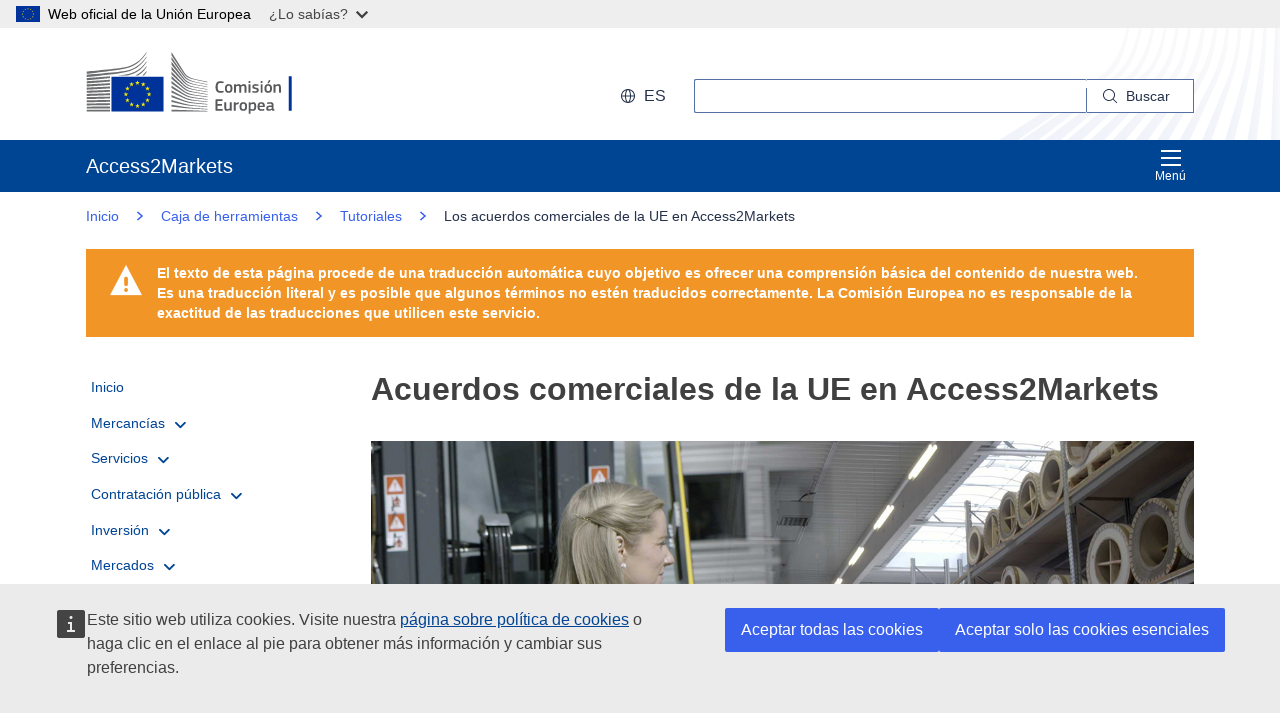

--- FILE ---
content_type: text/html;charset=UTF-8
request_url: https://trade.ec.europa.eu/access-to-markets/es/content/acuerdos-comerciales-de-la-ue-en-access2markets
body_size: 34111
content:













<!DOCTYPE html>
<html lang="es">

<head>
	<meta charset="UTF-8"><!--  toDo lang Bulgaria -->
    <meta http-equiv="X-UA-Compatible" content="IE=edge">
    <meta name="viewport" content="width=device-width, initial-scale=1">
    <meta http-equiv="Content-Type" content="text/html; charset=utf-8"> <!--  toDo lang Bulgaria -->
    <meta name="theme-color" content="#034ea1">
    <meta name="msapplication-TileColor" content="#034ea1">

    
    
    <meta name="description" content="Introducción sobre los ALC para los acuerdos comerciales de la UE - Mercados no pertenecientes a la UE">

    
    
    <meta name="keywords" content="keywords is empty">

    
    
    <title>Acuerdos comerciales de la UE en Access2Markets | Access2Markets </title>

	
	<link rel="apple-touch-icon" sizes="144x144" href="https://trade.ec.europa.eu/access-to-markets/resources/images/favicon/apple-touch-icon-144x144.png">
	<meta name="msapplication-square70x70logo" content="/access-to-markets/resources/images/favicon/mstile-70x70.png">
	<link rel="apple-touch-icon" sizes="120x120" href="https://trade.ec.europa.eu/access-to-markets/resources/images/favicon/apple-touch-icon-120x120.png">
	<meta name="msapplication-square150x150logo" content="/access-to-markets/resources/images/favicon/mstile-150x150.png">
	<link rel="apple-touch-icon" sizes="57x57" href="https://trade.ec.europa.eu/access-to-markets/resources/images/favicon/apple-touch-icon-57x57.png">
	<link rel="apple-touch-icon" sizes="152x152" href="https://trade.ec.europa.eu/access-to-markets/resources/images/favicon/apple-touch-icon-152x152.png">
	<meta name="msapplication-square310x310logo" content="/access-to-markets/resources/images/favicon/mstile-310x310.png">
	<meta name="msapplication-wide310x150logo" content="/access-to-markets/resources/images/favicon/mstile-310x150.png">
	<link rel="apple-touch-icon" sizes="114x114" href="https://trade.ec.europa.eu/access-to-markets/resources/images/favicon/apple-touch-icon-114x114.png">
	<meta name="msapplication-TileImage" content="/access-to-markets/resources/images/favicon/mstile-144x144.png">
	<link rel="apple-touch-icon" sizes="180x180" href="https://trade.ec.europa.eu/access-to-markets/resources/images/favicon/apple-touch-icon-180x180.png">
	<link rel="icon" type="image/png" sizes="32x32" href="https://trade.ec.europa.eu/access-to-markets/resources/images/favicon/favicon-32x32.png">
	<link rel="icon" type="image/png" sizes="192x192" href="https://trade.ec.europa.eu/access-to-markets/resources/images/favicon/android-chrome-192x192.png">
	<link rel="apple-touch-icon" sizes="60x60" href="https://trade.ec.europa.eu/access-to-markets/resources/images/favicon/apple-touch-icon-60x60.png">
	<link rel="icon" type="image/png" sizes="16x16" href="https://trade.ec.europa.eu/access-to-markets/resources/images/favicon/favicon-16x16.png">
	<link rel="icon" type="image/png" sizes="96x96" href="https://trade.ec.europa.eu/access-to-markets/resources/images/favicon/favicon-96x96.png">
	
	 
	
	
		
			<link href="https://trade.ec.europa.eu/access-to-markets/resources/css-min/portal.css?v=2026.1.1.4" rel="stylesheet"/>
			<script src="https://trade.ec.europa.eu/access-to-markets/resources/script-min/portal.js?v=2026.1.1.4"></script>
		
		
	

	
	<!--  <script defer src="https://ec.europa.eu/wel/cookie-consent/consent.js" type="text/javascript"></script> -->
	
	
	<script defer src="https://webtools.europa.eu/load.js?globan=1010" type="text/javascript"></script>
	<script type="application/json">
	{
		"utility":"piwik", 
		"siteID":"273", 
		"sitePath":["trade.ec.europa.eu"], 
		"is404":false, 
		"is403":false, 
		"instance":"ec.europa.eu", 
		"siteSection":"accesstomarkets"
	}
	</script>
	<script type="application/json">{
		"utility":"cck",
"url":"https://ec.europa.eu/info/cookies_{lang}"
	}</script>


</head>

<!-- 

This layout file provides the consistent look-n-feel across your application. 
If you want to change layout, define a corresponding layout file and attach to 
the definition using template attribute.

As you can see, we have a header,footer,menu & body. We are using tags-tiles 
tag library to provide the placeholder within layout file. Attributes specified 
using insertAttribute will be provided by corresponding definition(or 
the one extending it).

-->

<body class="language-en marketaccess" id="trd" data-ng-app="app"> <!--  toDo  -->

	<div class="ecl-u-d-none">
          Version: 2026.1.1.4 (2026-01-08 14:38)
          tmldb00205.cc.cec.eu.int
    </div>
	
	



<div>
  <header data-ecl-auto-init="SiteHeaderHarmonised" class="ecl-site-header-harmonised--group1 ecl-site-header-harmonised" data-ecl-has-menu="true">

	<div class="ecl-skip-link__wrapper" id="skip-link"> 
	  	<a href="#main-content" class="ecl-skip-link">Ir al contenido principal</a> <!--  toDo text-link -->
	</div>
    
    














<div class="ecl-site-header__background">
	<div class="ecl-site-header-harmonised__container ecl-container">
	
	    <div class="ecl-site-header-harmonised__top">
		      <a class="ecl-link ecl-link--standalone " 
		      	href="https://ec.europa.eu/info/index_es" >
			      
			      <picture class="ecl-picture ecl-site-header__picture" >
			      	<source srcset="/access-to-markets/resources/images/logo/positive/logo-ec--es.svg" media="(min-width: 996px)">
			      	<img class="ecl-site-header__logo-image" src="https://trade.ec.europa.eu/access-to-markets/resources/images/logo/logo-ec--mute.svg"  alt="">
			      </picture>
			      
			      <span class="ecl-u-sr-only">
		      		Comisión Europea
		      	  </span> 
			   </a>
	        <div class="ecl-site-header-harmonised__action" >
	  
	        
	     
			<div class="ecl-site-header__language">   
	             <a class="ecl-button-new ecl-button--ghost ecl-site-header__language-selector ecl-button--tertiary" href="https://trade.ec.europa.eu/access-to-markets/es/home" 
	             data-ecl-language-selector role="button" aria-label="Change language, current language is English" aria-controls="language-list-overlay">
	              <span class="ecl-site-header__language-icon ">
	                <svg class="ecl-icon ecl-icon--s ecl-site-header__icon" focusable="false" aria-hidden="true">
	                <use xlink:href="/access-to-markets/resources/images/icons.a3ed8a97.svg#global"></use>
	                </svg>
	              </span>es
	            </a>   
	                       
	            <div class="ecl-site-header__language-container" id="language-list-overlay" hidden data-ecl-language-list-overlay aria-labelledby="ecl-site-header__language-title" role="dialog" >
	              <div class="ecl-site-header__language-header">
	                <div class="ecl-site-header__language-title" id="ecl-site-header__language-title">Seleccionar idioma</div>
	                <button class="ecl-button ecl-button--ghost ecl-site-header__language-close" type="submit" data-ecl-language-list-close>
	                	<span class="ecl-button__container">
	                		<span class="ecl-u-sr-only" data-ecl-label="true">
	          					Cerrar
	          				</span>
	                		<svg class="ecl-icon ecl-icon--m ecl-button__icon ecl-button__icon--after" focusable="false" aria-hidden="true" data-ecl-icon>
	                      		<use xlink:href="/access-to-markets/resources/images/icons.b6764719.svg#close"></use>
	                    	</svg>
	                    </span>
	                </button>
	              </div>
	              <div class="ecl-site-header__language-content">
	                <div class="ecl-site-header__language-category ecl-site-header__language-category--3-col" data-ecl-language-list-eu>
	                  <ul class="ecl-site-header__language-list" style="display:block">
	                  
	                  		
	        			
		                  	
		        				
		        				
		        					
		        				
		        			
	        				
	        				<li class="ecl-site-header__language-item">
	        					
	        					
								    
								    
						                <a href="https://trade.ec.europa.eu/access-to-markets/bg/content/trgovskite-sporazumeniya-na-es-v-access2markets"
						                class="ecl-link ecl-link--standalone ecl-site-header__language-link"
						                lang="bg"
						                hreflang="bg"
						                rel="alternate">
						                	<span class="ecl-site-header__language-link-code">bg</span>
	       									<span class="ecl-site-header__language-link-label">български</span>
						                </a>
								    
								
	        				
	        				</li>
	                    		
	        			
		                  	
		        				
		        				
		        					
		        				
		        			
	        				
	        				<li class="ecl-site-header__language-item">
	        					
	        					
								    
					                   <a href="https://trade.ec.europa.eu/access-to-markets/es/content/acuerdos-comerciales-de-la-ue-en-access2markets"
					                   class="ecl-link ecl-link--standalone ecl-site-header__language-link ecl-site-header__language-link--active"
					                  	lang="es" hreflang="es" >
					                  		<span class="ecl-site-header__language-link-code">es</span>
	       									<span class="ecl-site-header__language-link-label">español</span>
						              </a>
								    
								    
								
	        				
	        				</li>
	                    		
	        			
		                  	
		        				
		        				
		        					
		        				
		        			
	        				
	        				<li class="ecl-site-header__language-item">
	        					
	        					
								    
								    
						                <a href="https://trade.ec.europa.eu/access-to-markets/cs/content/obchodni-dohody-eu-v-ramci-access2markets"
						                class="ecl-link ecl-link--standalone ecl-site-header__language-link"
						                lang="cs"
						                hreflang="cs"
						                rel="alternate">
						                	<span class="ecl-site-header__language-link-code">cs</span>
	       									<span class="ecl-site-header__language-link-label">čeština</span>
						                </a>
								    
								
	        				
	        				</li>
	                    		
	        			
		                  	
		        				
		        				
		        					
		        				
		        			
	        				
	        				<li class="ecl-site-header__language-item">
	        					
	        					
								    
								    
						                <a href="https://trade.ec.europa.eu/access-to-markets/da/content/eus-handelsaftaler-i-access2markets"
						                class="ecl-link ecl-link--standalone ecl-site-header__language-link"
						                lang="da"
						                hreflang="da"
						                rel="alternate">
						                	<span class="ecl-site-header__language-link-code">da</span>
	       									<span class="ecl-site-header__language-link-label">dansk</span>
						                </a>
								    
								
	        				
	        				</li>
	                    		
	        			
		                  	
		        				
		        				
		        					
		        				
		        			
	        				
	        				<li class="ecl-site-header__language-item">
	        					
	        					
								    
								    
						                <a href="https://trade.ec.europa.eu/access-to-markets/de/content/handelsabkommen-der-eu-mit-access2markets"
						                class="ecl-link ecl-link--standalone ecl-site-header__language-link"
						                lang="de"
						                hreflang="de"
						                rel="alternate">
						                	<span class="ecl-site-header__language-link-code">de</span>
	       									<span class="ecl-site-header__language-link-label">Deutsch</span>
						                </a>
								    
								
	        				
	        				</li>
	                    		
	        			
		                  	
		        				
		        				
		        					
		        				
		        			
	        				
	        				<li class="ecl-site-header__language-item">
	        					
	        					
								    
								    
						                <a href="https://trade.ec.europa.eu/access-to-markets/et/content/eli-kaubanduslepingud-portaalis-access2markets"
						                class="ecl-link ecl-link--standalone ecl-site-header__language-link"
						                lang="et"
						                hreflang="et"
						                rel="alternate">
						                	<span class="ecl-site-header__language-link-code">et</span>
	       									<span class="ecl-site-header__language-link-label">eesti</span>
						                </a>
								    
								
	        				
	        				</li>
	                    		
	        			
		                  	
		        				
		        				
		        					
		        				
		        			
	        				
	        				<li class="ecl-site-header__language-item">
	        					
	        					
								    
								    
						                <a href="https://trade.ec.europa.eu/access-to-markets/el/content/emporikes-symfonies-tis-ee-sto-access2markets"
						                class="ecl-link ecl-link--standalone ecl-site-header__language-link"
						                lang="el"
						                hreflang="el"
						                rel="alternate">
						                	<span class="ecl-site-header__language-link-code">el</span>
	       									<span class="ecl-site-header__language-link-label">ελληνικά</span>
						                </a>
								    
								
	        				
	        				</li>
	                    		
	        			
		                  	
		        				
		        				
		        					
		        				
		        			
	        				
	        				<li class="ecl-site-header__language-item">
	        					
	        					
								    
								    
						                <a href="https://trade.ec.europa.eu/access-to-markets/en/content/eu-trade-agreements-access2markets"
						                class="ecl-link ecl-link--standalone ecl-site-header__language-link"
						                lang="en"
						                hreflang="en"
						                rel="alternate">
						                	<span class="ecl-site-header__language-link-code">en</span>
	       									<span class="ecl-site-header__language-link-label">English</span>
						                </a>
								    
								
	        				
	        				</li>
	                    		
	        			
		                  	
		        				
		        				
		        					
		        				
		        			
	        				
	        				<li class="ecl-site-header__language-item">
	        					
	        					
								    
								    
						                <a href="https://trade.ec.europa.eu/access-to-markets/fr/content/accords-commerciaux-de-lue-dans-access2markets"
						                class="ecl-link ecl-link--standalone ecl-site-header__language-link"
						                lang="fr"
						                hreflang="fr"
						                rel="alternate">
						                	<span class="ecl-site-header__language-link-code">fr</span>
	       									<span class="ecl-site-header__language-link-label">français</span>
						                </a>
								    
								
	        				
	        				</li>
	                    		
	        			
		                  	
		        				
		        				
		        					
		        				
		        			
	        				
	        				<li class="ecl-site-header__language-item">
	        					
	        					
								    
								    
						                <a href="https://trade.ec.europa.eu/access-to-markets/ga/content/comhaontuithe-tradala-aontais-maidir-le-access2markets"
						                class="ecl-link ecl-link--standalone ecl-site-header__language-link"
						                lang="ga"
						                hreflang="ga"
						                rel="alternate">
						                	<span class="ecl-site-header__language-link-code">ga</span>
	       									<span class="ecl-site-header__language-link-label">Gaeilge</span>
						                </a>
								    
								
	        				
	        				</li>
	                    		
	        			
		                  	
		        				
		        				
		        					
		        				
		        			
	        				
	        				<li class="ecl-site-header__language-item">
	        					
	        					
								    
								    
						                <a href="https://trade.ec.europa.eu/access-to-markets/hr/content/trgovinski-sporazumi-eu-u-podrucju-access2markets"
						                class="ecl-link ecl-link--standalone ecl-site-header__language-link"
						                lang="hr"
						                hreflang="hr"
						                rel="alternate">
						                	<span class="ecl-site-header__language-link-code">hr</span>
	       									<span class="ecl-site-header__language-link-label">hrvatski</span>
						                </a>
								    
								
	        				
	        				</li>
	                    		
	        			
		                  	
		        				
		        				
		        					
		        				
		        			
	        				
	        				<li class="ecl-site-header__language-item">
	        					
	        					
								    
								    
						                <a href="https://trade.ec.europa.eu/access-to-markets/it/content/accordi-commerciali-dellue-access2markets"
						                class="ecl-link ecl-link--standalone ecl-site-header__language-link"
						                lang="it"
						                hreflang="it"
						                rel="alternate">
						                	<span class="ecl-site-header__language-link-code">it</span>
	       									<span class="ecl-site-header__language-link-label">italiano</span>
						                </a>
								    
								
	        				
	        				</li>
	                    		
	        			
		                  	
		        				
		        				
		        					
		        				
		        			
	        				
	        				<li class="ecl-site-header__language-item">
	        					
	        					
								    
								    
						                <a href="https://trade.ec.europa.eu/access-to-markets/lv/content/es-tirdzniecibas-noligumi-programma-access2markets"
						                class="ecl-link ecl-link--standalone ecl-site-header__language-link"
						                lang="lv"
						                hreflang="lv"
						                rel="alternate">
						                	<span class="ecl-site-header__language-link-code">lv</span>
	       									<span class="ecl-site-header__language-link-label">latviešu</span>
						                </a>
								    
								
	        				
	        				</li>
	                    		
	        			
		                  	
		        				
		        				
		        					
		        				
		        			
	        				
	        				<li class="ecl-site-header__language-item">
	        					
	        					
								    
								    
						                <a href="https://trade.ec.europa.eu/access-to-markets/lt/content/es-prekybos-susitarimai-platformoje-access2markets"
						                class="ecl-link ecl-link--standalone ecl-site-header__language-link"
						                lang="lt"
						                hreflang="lt"
						                rel="alternate">
						                	<span class="ecl-site-header__language-link-code">lt</span>
	       									<span class="ecl-site-header__language-link-label">lietuvių</span>
						                </a>
								    
								
	        				
	        				</li>
	                    		
	        			
		                  	
		        				
		        				
		        					
		        				
		        			
	        				
	        				<li class="ecl-site-header__language-item">
	        					
	        					
								    
								    
						                <a href="https://trade.ec.europa.eu/access-to-markets/hu/content/unios-kereskedelmi-megallapodasok-az-access2markets-kereteben"
						                class="ecl-link ecl-link--standalone ecl-site-header__language-link"
						                lang="hu"
						                hreflang="hu"
						                rel="alternate">
						                	<span class="ecl-site-header__language-link-code">hu</span>
	       									<span class="ecl-site-header__language-link-label">magyar</span>
						                </a>
								    
								
	        				
	        				</li>
	                    		
	        			
		                  	
		        				
		        				
		        					
		        				
		        			
	        				
	        				<li class="ecl-site-header__language-item">
	        					
	        					
								    
								    
						                <a href="https://trade.ec.europa.eu/access-to-markets/mt/content/ftehimiet-kummercjali-tal-ue-faccess2markets"
						                class="ecl-link ecl-link--standalone ecl-site-header__language-link"
						                lang="mt"
						                hreflang="mt"
						                rel="alternate">
						                	<span class="ecl-site-header__language-link-code">mt</span>
	       									<span class="ecl-site-header__language-link-label">Malti</span>
						                </a>
								    
								
	        				
	        				</li>
	                    		
	        			
		                  	
		        				
		        				
		        					
		        				
		        			
	        				
	        				<li class="ecl-site-header__language-item">
	        					
	        					
								    
								    
						                <a href="https://trade.ec.europa.eu/access-to-markets/nl/content/eu-handelsovereenkomsten-access2markets"
						                class="ecl-link ecl-link--standalone ecl-site-header__language-link"
						                lang="nl"
						                hreflang="nl"
						                rel="alternate">
						                	<span class="ecl-site-header__language-link-code">nl</span>
	       									<span class="ecl-site-header__language-link-label">Nederlands</span>
						                </a>
								    
								
	        				
	        				</li>
	                    		
	        			
		                  	
		        				
		        				
		        					
		        				
		        			
	        				
	        				<li class="ecl-site-header__language-item">
	        					
	        					
								    
								    
						                <a href="https://trade.ec.europa.eu/access-to-markets/pl/content/umowy-handlowe-ue-w-access2markets"
						                class="ecl-link ecl-link--standalone ecl-site-header__language-link"
						                lang="pl"
						                hreflang="pl"
						                rel="alternate">
						                	<span class="ecl-site-header__language-link-code">pl</span>
	       									<span class="ecl-site-header__language-link-label">polski</span>
						                </a>
								    
								
	        				
	        				</li>
	                    		
	        			
		                  	
		        				
		        				
		        					
		        				
		        			
	        				
	        				<li class="ecl-site-header__language-item">
	        					
	        					
								    
								    
						                <a href="https://trade.ec.europa.eu/access-to-markets/pt/content/acordos-comerciais-da-ue-no-ambito-do-access2markets"
						                class="ecl-link ecl-link--standalone ecl-site-header__language-link"
						                lang="pt"
						                hreflang="pt"
						                rel="alternate">
						                	<span class="ecl-site-header__language-link-code">pt</span>
	       									<span class="ecl-site-header__language-link-label">português</span>
						                </a>
								    
								
	        				
	        				</li>
	                    		
	        			
		                  	
		        				
		        				
		        					
		        				
		        			
	        				
	        				<li class="ecl-site-header__language-item">
	        					
	        					
								    
								    
						                <a href="https://trade.ec.europa.eu/access-to-markets/ro/content/acordurile-comerciale-ale-ue-access2markets"
						                class="ecl-link ecl-link--standalone ecl-site-header__language-link"
						                lang="ro"
						                hreflang="ro"
						                rel="alternate">
						                	<span class="ecl-site-header__language-link-code">ro</span>
	       									<span class="ecl-site-header__language-link-label">română</span>
						                </a>
								    
								
	        				
	        				</li>
	                    		
	        			
		                  	
		        				
		        				
		        					
		        				
		        			
	        				
	        				<li class="ecl-site-header__language-item">
	        					
	        					
								    
								    
						                <a href="https://trade.ec.europa.eu/access-to-markets/sk/content/obchodne-dohody-eu-v-access2markets"
						                class="ecl-link ecl-link--standalone ecl-site-header__language-link"
						                lang="sk"
						                hreflang="sk"
						                rel="alternate">
						                	<span class="ecl-site-header__language-link-code">sk</span>
	       									<span class="ecl-site-header__language-link-label">slovenčina</span>
						                </a>
								    
								
	        				
	        				</li>
	                    		
	        			
		                  	
		        				
		        				
		        					
		        				
		        			
	        				
	        				<li class="ecl-site-header__language-item">
	        					
	        					
								    
								    
						                <a href="https://trade.ec.europa.eu/access-to-markets/sl/content/trgovinski-sporazumi-eu-na-trgu-access2markets"
						                class="ecl-link ecl-link--standalone ecl-site-header__language-link"
						                lang="sl"
						                hreflang="sl"
						                rel="alternate">
						                	<span class="ecl-site-header__language-link-code">sl</span>
	       									<span class="ecl-site-header__language-link-label">slovenščina</span>
						                </a>
								    
								
	        				
	        				</li>
	                    		
	        			
		                  	
		        				
		        				
		        					
		        				
		        			
	        				
	        				<li class="ecl-site-header__language-item">
	        					
	        					
								    
								    
						                <a href="https://trade.ec.europa.eu/access-to-markets/fi/content/eun-kauppasopimukset-access2marketsissa"
						                class="ecl-link ecl-link--standalone ecl-site-header__language-link"
						                lang="fi"
						                hreflang="fi"
						                rel="alternate">
						                	<span class="ecl-site-header__language-link-code">fi</span>
	       									<span class="ecl-site-header__language-link-label">suomi</span>
						                </a>
								    
								
	        				
	        				</li>
	                    		
	        			
		                  	
		        				
		        				
		        					
		        				
		        			
	        				
	        				<li class="ecl-site-header__language-item">
	        					
	        					
								    
								    
						                <a href="https://trade.ec.europa.eu/access-to-markets/sv/content/eus-handelsavtal-inom-access2markets"
						                class="ecl-link ecl-link--standalone ecl-site-header__language-link"
						                lang="sv"
						                hreflang="sv"
						                rel="alternate">
						                	<span class="ecl-site-header__language-link-code">sv</span>
	       									<span class="ecl-site-header__language-link-label">svenska</span>
						                </a>
								    
								
	        				
	        				</li>
	                    	               
	                  </ul>
	                </div>
	              </div>
	            </div>
			</div>
	                    
	             <div class="ecl-site-header-harmonised__search-container">
		        	<a class="ecl-button-new ecl-site-header-harmonised__search-toggle ecl-button--tertiary" href="https://trade.ec.europa.eu/access-to-markets/es/home" data-ecl-search-toggle="true" aria-controls="search-form-id" aria-expanded="false">
		        		<svg focusable="false" aria-hidden="true" class="ecl-icon ecl-icon--s">
		                	<use xlink:href="/access-to-markets/resources/images/icons.a3ed8a97.svg#search"></use>
		              	</svg>
		              	Buscar
		            </a>
		            <form id="search-form-top" data-ecl-search-form="true" class="ecl-site-header-harmonised__search ecl-search-form" role="search"
		            	action="https://ec.europa.eu/search" method="get" >
		              <div class="ecl-form-group">
		              	<label class="ecl-search-form__label ecl-form-label" for="QueryText">Buscar</label>
		              	<input type="search" id="QueryText" class="ecl-search-form__text-input ecl-text-input" name="QueryText"/>
		              	<input id="query_source" type="hidden" name="query_source" value="TAMARKETS">
		              	<input id="swlang" type="hidden" name="swlang" value="es">
		              	<input id="more_options_language" type="hidden" name="more_options_language" value="es">
		              </div> 
		              <button aria-label="Search" type="submit" class="ecl-search-form__button ecl-button--ghost  ">
		              	<span class="ecl-button__container">
			              	<svg class="ecl-icon ecl-icon--xs ecl-button__icon" focusable="false" aria-hidden="true" data-ecl-icon="">
			              		<use xlink:href="/access-to-markets/resources/images/icons.a3ed8a97.svg#search"></use>
		              		</svg>
		              		<span class="ecl-button__label" data-ecl-label="true">Buscar</span>
		                </span>
		              </button>
		            </form>
				</div>
	                    
	        </div>
	      </div>
	   </div>
</div>
    
    <nav data-ecl-auto-init="Menu" class="ecl-menu--group1 ecl-menu" aria-expanded="false" data-ecl-menu="true" aria-label="main menu">
      <div class="ecl-menu__overlay" data-ecl-menu-overlay="true"></div>
      <div class="ecl-container ecl-menu__container">
      	<a class="ecl-link--standalone ecl-menu__open" href="https://trade.ec.europa.eu/access-to-markets" data-ecl-menu-open="true">
      		<svg focusable="false" aria-hidden="true" class="ecl-icon ecl-icon--s">
            	<use xlink:href="/access-to-markets/resources/images/icons.865a18d2.svg#general--hamburger"></use>      
          	</svg>
			Menú
		</a>
        <div class="ecl-menu__site-name">
        	Access2Markets
        </div>
        
        <section class="ecl-menu__inner" data-ecl-menu-inner="true">
          <header class="ecl-menu__inner-header">
          	<button data-ecl-menu-close="true" type="submit" 
          		class="ecl-menu__close ecl-button ecl-button--tertiary">
          		<span class="ecl-menu__close-container ecl-button__container">
                	<svg class="ecl-icon ecl-icon--m ecl-button__icon ecl-button__icon--after" focusable="false" aria-hidden="true" data-ecl-icon>
	                     <use xlink:href="/access-to-markets/resources/images/icons.b6764719.svg#close"></use>
	                </svg>
                	<span class="ecl-button__label sr-only" data-ecl-label="true">
                		Cerrar
                	</span>
                </span>
            </button>
            <div class="ecl-menu__title">Menú</div>
            <button data-ecl-menu-back="true" type="submit" class="ecl-menu__back ecl-button ecl-button--text">
            	<span class="ecl-button__container">
            		<svg focusable="false" aria-hidden="true" data-ecl-icon="true" class="ecl-button__icon ecl-button__icon--before ecl-icon ecl-icon--s ecl-icon--rotate-270">
                  		<use xlink:href="/access-to-markets/resources/images/icons.865a18d2.svg#ui--corner-arrow"></use> 
                	</svg>
                	<span class="ecl-button__label" data-ecl-label="true">Volver</span>
                </span>
            </button>
          </header>
          














<ul class="ecl-menu__list">	
	

	
	
		

		 
    	
    	
    	
    	
	    
		<li class="ecl-menu__item " data-ecl-menu-item="true" >	
			
				
				
					<a href="https://trade.ec.europa.eu/access-to-markets/es/home" 
					class="ecl-menu__link "
					data-ecl-menu-link="true">
						Inicio
					</a>
				
			
			
			
			
		</li>
	
	
	
		

		 
    		
    	 
    	
    	
    	
    	
	    
		<li class="ecl-menu__item " data-ecl-menu-item="true" data-ecl-has-children="true">	
			
				
					<a href="https://trade.ec.europa.eu/access-to-markets/es/content/mercancias-0"  class="ecl-menu__link  "  data-ecl-menu-link="true">
						Mercancías 
						
						
						 <svg focusable="false" aria-hidden="true" class="ecl-menu__link-icon ecl-icon ecl-icon--xs ecl-icon--rotate-90">
		                 	<use xlink:href="/access-to-markets/resources/images/icons.a3ed8a97.svg#corner-arrow"></use>
		                 </svg> 
		                
					</a>
					
					
				
					
					
				
				
			
			
			
			 
			
				
				
				    
				<div class="ecl-menu__mega " data-ecl-menu-mega="true">
				
                	<ul class="ecl-menu__sublist ">
                		   
                			
                			
					    	
					    	
                		
                			<li class="ecl-menu__subitem   " data-ecl-menu-subitem="true">
                				<a href="https://trade.ec.europa.eu/access-to-markets/es/content/empezar-comerciar-con-bienes" 
								class="ecl-menu__sublink   ">
									Iniciación al comercio de mercancías
								</a>
                			</li>
                		   
                			
                			
					    	
					    	
                		
                			<li class="ecl-menu__subitem   " data-ecl-menu-subitem="true">
                				<a href="https://trade.ec.europa.eu/access-to-markets/es/content/mercancias-conceptos-principales" 
								class="ecl-menu__sublink   ">
									Mercancías - Conceptos principales 
								</a>
                			</li>
                		   
                			
                			
					    	
					    	
                		
                			<li class="ecl-menu__subitem   " data-ecl-menu-subitem="true">
                				<a href="https://trade.ec.europa.eu/access-to-markets/es/statistics" 
								class="ecl-menu__sublink   ">
									Estadísticas (excluido el Reino Unido)
								</a>
                			</li>
                		   
                			
                			
					    	
					    	
                		
                			<li class="ecl-menu__subitem   " data-ecl-menu-subitem="true">
                				<a href="https://trade.ec.europa.eu/access-to-markets/es/statistics?includeUK=true" 
								class="ecl-menu__sublink   ">
									Estadísticas (incluido el Reino Unido)
								</a>
                			</li>
                		 
                	</ul>
                </div>
			
		</li>
	
	
	
		

		 
    		
    	 
    	
    	
    	
    	
	    
		<li class="ecl-menu__item " data-ecl-menu-item="true" data-ecl-has-children="true">	
			
				
					<a href="https://trade.ec.europa.eu/access-to-markets/es/content/servicios"  class="ecl-menu__link  "  data-ecl-menu-link="true">
						Servicios 
						
						
						 <svg focusable="false" aria-hidden="true" class="ecl-menu__link-icon ecl-icon ecl-icon--xs ecl-icon--rotate-90">
		                 	<use xlink:href="/access-to-markets/resources/images/icons.a3ed8a97.svg#corner-arrow"></use>
		                 </svg> 
		                
					</a>
					
					
				
					
					
				
				
			
			
			
			 
			
				
				 
		    		
			    
				    
				<div class="ecl-menu__mega ecl-menu__item--col2" data-ecl-menu-mega="true">
				
                	<ul class="ecl-menu__sublist ">
                		   
                			
                			
					    	
					    	
                		
                			<li class="ecl-menu__subitem   " data-ecl-menu-subitem="true">
                				<a href="https://trade.ec.europa.eu/access-to-markets/es/content/introduccion-los-servicios-comerciales" 
								class="ecl-menu__sublink   ">
									Iniciación al comercio de servicios
								</a>
                			</li>
                		   
                			
                			
					    	
					    	
                		
                			<li class="ecl-menu__subitem   " data-ecl-menu-subitem="true">
                				<a href="https://trade.ec.europa.eu/access-to-markets/es/content/servicios-principales-conceptos" 
								class="ecl-menu__sublink   ">
									Servicios - Conceptos principales
								</a>
                			</li>
                		   
                			
                			
					    	
					    	
                		
                			<li class="ecl-menu__subitem   " data-ecl-menu-subitem="true">
                				<a href="https://trade.ec.europa.eu/access-to-markets/es/content/comercio-digital-0" 
								class="ecl-menu__sublink   ">
									Comercio digital
								</a>
                			</li>
                		   
                			
                			
					    	
					    	
                		
                			<li class="ecl-menu__subitem   " data-ecl-menu-subitem="true">
                				<a href="https://trade.ec.europa.eu/access-to-markets/es/content/servicios-estadisticas" 
								class="ecl-menu__sublink   ">
									Servicios - Estadísticas
								</a>
                			</li>
                		   
                			
                			
					    	
					    	
                		
                			<li class="ecl-menu__subitem   " data-ecl-menu-subitem="true">
                				<a href="https://trade.ec.europa.eu/access-to-markets/es/content/reconocimiento-de-cualificaciones" 
								class="ecl-menu__sublink   ">
									Reconocimiento de cualificaciones
								</a>
                			</li>
                		 
                	</ul>
                </div>
			
		</li>
	
	
	
		

		 
    		
    	 
    	
    	
    	
    	
	    
		<li class="ecl-menu__item " data-ecl-menu-item="true" data-ecl-has-children="true">	
			
				
					<a href="https://trade.ec.europa.eu/access-to-markets/es/content/contratacion-publica-1"  class="ecl-menu__link  "  data-ecl-menu-link="true">
						Contratación pública 
						
						
						 <svg focusable="false" aria-hidden="true" class="ecl-menu__link-icon ecl-icon ecl-icon--xs ecl-icon--rotate-90">
		                 	<use xlink:href="/access-to-markets/resources/images/icons.a3ed8a97.svg#corner-arrow"></use>
		                 </svg> 
		                
					</a>
					
					
				
					
					
				
				
			
			
			
			 
			
				
				
				    
				<div class="ecl-menu__mega " data-ecl-menu-mega="true">
				
                	<ul class="ecl-menu__sublist ">
                		   
                			
                			
					    	
					    	
                		
                			<li class="ecl-menu__subitem   " data-ecl-menu-subitem="true">
                				<a href="https://trade.ec.europa.eu/access-to-markets/es/content/contratos-publicos-en-la-ue" 
								class="ecl-menu__sublink   ">
									Contratos públicos en la UE
								</a>
                			</li>
                		   
                			
                			
					    	
					    	
                		
                			<li class="ecl-menu__subitem   " data-ecl-menu-subitem="true">
                				<a href="https://trade.ec.europa.eu/access-to-markets/es/content/contratos-publicos-fuera-de-la-ue" 
								class="ecl-menu__sublink   ">
									Contratos públicos fuera de la UE
								</a>
                			</li>
                		   
                			
                			
					    	
					    	
                		
                			<li class="ecl-menu__subitem   " data-ecl-menu-subitem="true">
                				<a href="https://trade.ec.europa.eu/access-to-markets/en/home" 
								class="ecl-menu__sublink   ">
									My Trade Assistant for Procurement
								</a>
                			</li>
                		 
                	</ul>
                </div>
			
		</li>
	
	
	
		

		 
    		
    	 
    	
    	
    	
    	
	    
		<li class="ecl-menu__item " data-ecl-menu-item="true" data-ecl-has-children="true">	
			
				
					<a href="https://trade.ec.europa.eu/access-to-markets/es/content/inversion"  class="ecl-menu__link  "  data-ecl-menu-link="true">
						Inversión 
						
						
						 <svg focusable="false" aria-hidden="true" class="ecl-menu__link-icon ecl-icon ecl-icon--xs ecl-icon--rotate-90">
		                 	<use xlink:href="/access-to-markets/resources/images/icons.a3ed8a97.svg#corner-arrow"></use>
		                 </svg> 
		                
					</a>
					
					
				
					
					
				
				
			
			
			
			 
			
				
				
				    
				<div class="ecl-menu__mega " data-ecl-menu-mega="true">
				
                	<ul class="ecl-menu__sublist ">
                		   
                			
                			
					    	
					    	
                		
                			<li class="ecl-menu__subitem   " data-ecl-menu-subitem="true">
                				<a href="https://trade.ec.europa.eu/access-to-markets/es/content/inversion-los-pilares" 
								class="ecl-menu__sublink   ">
									Inversión - los pilares
								</a>
                			</li>
                		   
                			
                			
					    	
					    	
                		
                			<li class="ecl-menu__subitem   " data-ecl-menu-subitem="true">
                				<a href="https://trade.ec.europa.eu/access-to-markets/es/content/inversion-principales-conceptos" 
								class="ecl-menu__sublink   ">
									Inversión - Conceptos principales
								</a>
                			</li>
                		   
                			
                			
					    	
					    	
                		
                			<li class="ecl-menu__subitem   " data-ecl-menu-subitem="true">
                				<a href="https://trade.ec.europa.eu/access-to-markets/es/content/litigios-en-materia-de-inversiones" 
								class="ecl-menu__sublink   ">
									Litigios en materia de inversiones
								</a>
                			</li>
                		 
                	</ul>
                </div>
			
		</li>
	
	
	
		

		 
    		
    	 
    	
    	
    	
    	
	    
		<li class="ecl-menu__item " data-ecl-menu-item="true" data-ecl-has-children="true">	
			
				
					<a href="https://trade.ec.europa.eu/access-to-markets/es/content/mercados"  class="ecl-menu__link  "  data-ecl-menu-link="true">
						Mercados 
						
						
						 <svg focusable="false" aria-hidden="true" class="ecl-menu__link-icon ecl-icon ecl-icon--xs ecl-icon--rotate-90">
		                 	<use xlink:href="/access-to-markets/resources/images/icons.a3ed8a97.svg#corner-arrow"></use>
		                 </svg> 
		                
					</a>
					
					
				
					
					
				
				
			
			
			
			 
			
				
				
				    
				<div class="ecl-menu__mega " data-ecl-menu-mega="true">
				
                	<ul class="ecl-menu__sublist ">
                		   
                			
                			
					    	
					    	
                		
                			<li class="ecl-menu__subitem   " data-ecl-menu-subitem="true">
                				<a href="https://trade.ec.europa.eu/access-to-markets/es/content/el-mercado-de-la-ue" 
								class="ecl-menu__sublink   ">
									El mercado de la UE
								</a>
                			</li>
                		   
                			
                			
					    	
					    	
                		
                			<li class="ecl-menu__subitem   " data-ecl-menu-subitem="true">
                				<a href="https://trade.ec.europa.eu/access-to-markets/es/non-eu-markets" 
								class="ecl-menu__sublink   ">
									Mercados fuera de la UE
								</a>
                			</li>
                		 
                	</ul>
                </div>
			
		</li>
	
	
	
		

		 
    		
    	 
    	
    	
    	
    	 
    			
    			
	    
	    
		<li class="ecl-menu__item ecl-menu__item--current" data-ecl-menu-item="true" data-ecl-has-children="true">	
			
				
					<a href="https://trade.ec.europa.eu/access-to-markets/es/content/caja-de-herramientas"  class="ecl-menu__link ecl-menu__link--current "  data-ecl-menu-link="true">
						Caja de herramientas 
						
						
						 <svg focusable="false" aria-hidden="true" class="ecl-menu__link-icon ecl-icon ecl-icon--xs ecl-icon--rotate-90">
		                 	<use xlink:href="/access-to-markets/resources/images/icons.a3ed8a97.svg#corner-arrow"></use>
		                 </svg> 
		                
					</a>
					
					
				
					
					
				
				
			
			
			
			 
			
				
				 
		    		
			    
				    
				<div class="ecl-menu__mega ecl-menu__item--col2" data-ecl-menu-mega="true">
				
                	<ul class="ecl-menu__sublist ">
                		   
                			
                			
					    	
					    	
                		
                			<li class="ecl-menu__subitem   " data-ecl-menu-subitem="true">
                				<a href="https://trade.ec.europa.eu/access-to-markets/es/content/acerca-de-access2markets" 
								class="ecl-menu__sublink   ">
									Acerca de Access2Markets
								</a>
                			</li>
                		   
                			
                			
					    	
					    	
                		
                			<li class="ecl-menu__subitem   " data-ecl-menu-subitem="true">
                				<a href="https://trade.ec.europa.eu/access-to-markets/es/content/tutoriales" 
								class="ecl-menu__sublink   ">
									Tutoriales
								</a>
                			</li>
                		   
                			
                			
					    	
					    	
                		
                			<li class="ecl-menu__subitem   " data-ecl-menu-subitem="true">
                				<a href="https://trade.ec.europa.eu/access-to-markets/es/content/herramientas-y-servicios-en-linea-para-pequenas-empresas" 
								class="ecl-menu__sublink   ">
									Ayuda a las pequeñas empresas
								</a>
                			</li>
                		   
                			
                			
					    	
					    	
                		
                			<li class="ecl-menu__subitem   " data-ecl-menu-subitem="true">
                				<a href="https://trade.ec.europa.eu/access-to-markets/es/glossary" 
								class="ecl-menu__sublink   ">
									Glosario
								</a>
                			</li>
                		   
                			
                			
					    	
					    	
                		
                			<li class="ecl-menu__subitem   " data-ecl-menu-subitem="true">
                				<a href="https://trade.ec.europa.eu/access-to-markets/es/faqs" 
								class="ecl-menu__sublink   ">
									Preguntas frecuentes
								</a>
                			</li>
                		   
                			
                			
					    	
					    	
                		
                			<li class="ecl-menu__subitem   " data-ecl-menu-subitem="true">
                				<a href="https://trade.ec.europa.eu/access-to-markets/es/stories" 
								class="ecl-menu__sublink   ">
									Relatos de empresas
								</a>
                			</li>
                		   
                			
                			
					    	
					    	
                		
                			<li class="ecl-menu__subitem   " data-ecl-menu-subitem="true">
                				<a href="https://trade.ec.europa.eu/access-to-markets/es/event" 
								class="ecl-menu__sublink   ">
									Actos
								</a>
                			</li>
                		   
                			
                			
					    	
					    	
                		
                			<li class="ecl-menu__subitem   " data-ecl-menu-subitem="true">
                				<a href="https://trade.ec.europa.eu/access-to-markets/es/content/punto-de-entrada-unico-0" 
								class="ecl-menu__sublink   ">
									Single Entry Point
								</a>
                			</li>
                		   
                			
                			
					    	
					    	
                		
                			<li class="ecl-menu__subitem   " data-ecl-menu-subitem="true">
                				<a href="https://trade.ec.europa.eu/access-to-markets/es/news" 
								class="ecl-menu__sublink   ">
									Noticias
								</a>
                			</li>
                		   
                			
                			
					    	
					    	
                		
                			<li class="ecl-menu__subitem   " data-ecl-menu-subitem="true">
                				<a href="https://trade.ec.europa.eu/access-to-markets/es/content/enlaces" 
								class="ecl-menu__sublink   ">
									Enlaces útiles
								</a>
                			</li>
                		 
                	</ul>
                </div>
			
		</li>
	
	
	
		

		 
    	
    	
    	
    	
	    
		<li class="ecl-menu__item " data-ecl-menu-item="true" >	
			
				
				
					<a href="https://trade.ec.europa.eu/access-to-markets/es/contact-form" 
					class="ecl-menu__link "
					data-ecl-menu-link="true">
						Contacto
					</a>
				
			
			
			
			
		</li>
	
				
				
	<li class="ecl-menu__item trade-form-buttom" data-ecl-menu-item="true">
	    	
	    	 
	    <a  class="ecl-menu__link " data-ecl-menu-link="true" href='https://trade.ec.europa.eu/access-to-markets/es/content/punto-de-entrada-unico-0'>
	    	 Ventanilla única para las barreras comerciales
	    </a>
	</li>
</ul>


    
        </section>
      </div>
	
    	    	
    	
    	
    </nav>
  </header>
  
</div>

		<main id="main-content" role="main">	
			
			
			



















<div>
  <div class="ecl-page-header-harmonised">
    <div class="ecl-container">
      <nav data-ecl-auto-init="BreadcrumbHarmonised" class="ecl-page-header-harmonised__breadcrumb ecl-breadcrumb-harmonised" aria-label="You are here:" data-ecl-breadcrumb-harmonised="true" aria-label='Breadcrumb'>
        	<ol class="ecl-breadcrumb-harmonised__container">
        		<li class="ecl-breadcrumb-harmonised__segment" data-ecl-breadcrumb-harmonised-item="static" aria-hidden="false" >
	          		<a href="https://trade.ec.europa.eu/access-to-markets/es/home" class="ecl-breadcrumb-harmonised__link ecl-link ecl-link--standalone">
						Inicio
	          		</a>
	          		<svg focusable="false" aria-hidden="true" role="presentation" class="ecl-breadcrumb-harmonised__icon ecl-icon ecl-icon--2xs ecl-icon--rotate-90">
			  			<use xlink:href="/access-to-markets/resources/images/icons.865a18d2.svg#ui--corner-arrow"></use>  
	            	</svg>
	            </li>
        		






	
          	
    	
		
	
          	
    	
		
	
          	
    	
		
	
          	
    	
		
	
          	
    	
		
	
          	
    	
		
	
          	
    	 
			
			
			    
			    
			    
			    	
			        <li class="ecl-breadcrumb-harmonised__segment" 
						aria-hidden="false"
						data-ecl-breadcrumb-harmonised-item="static" >
						<a href="https://trade.ec.europa.eu/access-to-markets/es/content/caja-de-herramientas" 
						class="ecl-breadcrumb-harmonised__link ecl-link ecl-link--standalone">
							<span class="submenutext">Caja de herramientas</span>
						</a>
						<svg focusable="false" aria-hidden="true" role="presentation" class="ecl-breadcrumb-harmonised__icon ecl-icon ecl-icon--2xs ecl-icon--rotate-90">
					  		<use xlink:href="/access-to-markets/resources/images/icons.865a18d2.svg#ui--corner-arrow"></use>  
			            </svg>
					</li>
			    
			

			
			 
				






	
          	
    	
		
	
          	
    	 
			
			
			    
			    
			    
			    	
			        <li class="ecl-breadcrumb-harmonised__segment" 
						aria-hidden="false"
						data-ecl-breadcrumb-harmonised-item="static" >
						<a href="https://trade.ec.europa.eu/access-to-markets/es/content/tutoriales" 
						class="ecl-breadcrumb-harmonised__link ecl-link ecl-link--standalone">
							<span class="submenutext">Tutoriales</span>
						</a>
						<svg focusable="false" aria-hidden="true" role="presentation" class="ecl-breadcrumb-harmonised__icon ecl-icon ecl-icon--2xs ecl-icon--rotate-90">
					  		<use xlink:href="/access-to-markets/resources/images/icons.865a18d2.svg#ui--corner-arrow"></use>  
			            </svg>
					</li>
			    
			

			
			 
				






	
          	
    	
		
	
          	
    	 
			
			
			    
			    	
			        <li class="ecl-breadcrumb-harmonised__segment ecl-breadcrumb-harmonised__current-page" 
			          	aria-current="page" 
			          	data-ecl-breadcrumb-harmonised-item="static" 
			          	aria-hidden="false" >
							<span class="submenutext">Los acuerdos comerciales de la UE en Access2Markets</span>
					</li>
			    
			    
			    
			

			
			
		
		
	
          	
    	
		
	
          	
    	
		
	
          	
    	
		
	

			
		
		
	
          	
    	
		
	
          	
    	
		
	
          	
    	
		
	
          	
    	
		
	
          	
    	
		
	
          	
    	
		
	
          	
    	
		
	
          	
    	
		
	

			
		
		
	
          	
    	
		
	

        	</ol>
      </nav>
      
    </div>
  </div>
</div>






<div id="site-content" class="content">
    <div class="ecl-container">
        <div class="ecl-row">
            <div class="ecl-col ecl-u-mb-s ceiling">

                

				
					<div role="alert" class="automatictranslation">
						<span class="ecl-icon ecl-icon--language ecl-lang-select-sites__icon"></span> 
						<div>
						El texto de esta página procede de una traducción automática cuyo objetivo es ofrecer una comprensión básica del contenido de nuestra web. Es una traducción literal y es posible que algunos términos no estén traducidos correctamente. La Comisión Europea no es responsable de la exactitud de las traducciones que utilicen este servicio.
						</div>
					</div>
				


				<div class="ecl-row ecl-u-pt-xl">
				
					<div class="ecl-col-md-3">		
						<div class="sticky">			
							<div id="content-sidebar">
								







<div class="sumenusidebar linearrowbottom   linknounderline">
	<nav class="ecl-navigation-inpage" aria-label="Section navigation">
		<!--  <div class="ecl-navigation-inpage__title">Page content</div> -->
		<div class="ecl-navigation-inpage__body">
			






<ol class="ecl-navigation-inpage__list">
	
		
		
		
    	
    	
    	
		<li class="">
			<span class="link-container">
			<a href="https://trade.ec.europa.eu/access-to-markets/es/home" class="  ecl-navigation-menu__link">
				<span class="submenutext">Inicio</span>
				<span class="menuarrow"></span>
			</a>
			<span class="-collapse-menuarrow"></span>
			</span>
			
			
			
		</li>
	
		
		
		
    	
    	 
    		
    	
    	
		<li class="">
			<span class="link-container">
			<a href="https://trade.ec.europa.eu/access-to-markets/es/content/mercancias-0" class=" haschildren ecl-navigation-menu__link">
				<span class="submenutext">Mercancías</span>
				<span class="haschildrenmenuarrow"></span>
			</a>
			<span class="haschildren-collapse-menuarrow"></span>
			</span>
			
			 
				






<ol class="ecl-navigation-inpage__list">
	
		
		
		
    	
    	 
    		
    	
    	
		<li class="">
			<span class="link-container">
			<a href="https://trade.ec.europa.eu/access-to-markets/es/content/empezar-comerciar-con-bienes" class=" haschildren ecl-navigation-menu__link">
				<span class="submenutext">Iniciación al comercio de mercancías</span>
				<span class="haschildrenmenuarrow"></span>
			</a>
			<span class="haschildren-collapse-menuarrow"></span>
			</span>
			
			 
				






<ol class="ecl-navigation-inpage__list">
	
		
		
		
    	
    	
    	
		<li class="">
			<span class="link-container">
			<a href="https://trade.ec.europa.eu/access-to-markets/es/content/guia-para-la-exportacion-de-mercancias" class="  ecl-navigation-menu__link">
				<span class="submenutext">Guía para la exportación de mercancías</span>
				<span class="menuarrow"></span>
			</a>
			<span class="-collapse-menuarrow"></span>
			</span>
			
			
			
		</li>
	
		
		
		
    	
    	
    	
		<li class="">
			<span class="link-container">
			<a href="https://trade.ec.europa.eu/access-to-markets/es/content/guia-para-la-importacion-de-mercancias" class="  ecl-navigation-menu__link">
				<span class="submenutext">Guía para la importación de mercancías</span>
				<span class="menuarrow"></span>
			</a>
			<span class="-collapse-menuarrow"></span>
			</span>
			
			
			
		</li>
	
</ol>


			
			
		</li>
	
		
		
		
    	
    	 
    		
    	
    	
		<li class="">
			<span class="link-container">
			<a href="https://trade.ec.europa.eu/access-to-markets/es/content/mercancias-conceptos-principales" class=" haschildren ecl-navigation-menu__link">
				<span class="submenutext">Mercancías - Conceptos principales </span>
				<span class="haschildrenmenuarrow"></span>
			</a>
			<span class="haschildren-collapse-menuarrow"></span>
			</span>
			
			 
				






<ol class="ecl-navigation-inpage__list">
	
		
		
		
    	
    	 
    		
    	
    	
		<li class="">
			<span class="link-container">
			<a href="https://trade.ec.europa.eu/access-to-markets/es/content/acuerdos-comerciales-y-acuerdos-comerciales-de-la-ue" class=" haschildren ecl-navigation-menu__link">
				<span class="submenutext">Acuerdos y regímenes comerciales</span>
				<span class="haschildrenmenuarrow"></span>
			</a>
			<span class="haschildren-collapse-menuarrow"></span>
			</span>
			
			 
				






<ol class="ecl-navigation-inpage__list">
	
		
		
		
    	
    	 
    		
    	
    	
		<li class="">
			<span class="link-container">
			<a href="https://trade.ec.europa.eu/access-to-markets/es/content/acuerdos-comerciales" class=" haschildren ecl-navigation-menu__link">
				<span class="submenutext">Acuerdos comerciales</span>
				<span class="haschildrenmenuarrow"></span>
			</a>
			<span class="haschildren-collapse-menuarrow"></span>
			</span>
			
			 
				






<ol class="ecl-navigation-inpage__list">
	
		
		
		
    	
    	
    	
		<li class="">
			<span class="link-container">
			<a href="https://trade.ec.europa.eu/access-to-markets/es/content/como-leer-un-acuerdo-comercial" class="  ecl-navigation-menu__link">
				<span class="submenutext">Cómo leer un acuerdo comercial</span>
				<span class="menuarrow"></span>
			</a>
			<span class="-collapse-menuarrow"></span>
			</span>
			
			
			
		</li>
	
</ol>


			
			
		</li>
	
		
		
		
    	
    	
    	
		<li class="">
			<span class="link-container">
			<a href="https://trade.ec.europa.eu/access-to-markets/es/content/el-mercado-unico-de-la-ue" class="  ecl-navigation-menu__link">
				<span class="submenutext">El mercado único de la UE</span>
				<span class="menuarrow"></span>
			</a>
			<span class="-collapse-menuarrow"></span>
			</span>
			
			
			
		</li>
	
		
		
		
    	
    	 
    		
    	
    	
		<li class="">
			<span class="link-container">
			<a href="https://trade.ec.europa.eu/access-to-markets/es/content/acuerdos-comerciales-0" class=" haschildren ecl-navigation-menu__link">
				<span class="submenutext">Regímenes comerciales</span>
				<span class="haschildrenmenuarrow"></span>
			</a>
			<span class="haschildren-collapse-menuarrow"></span>
			</span>
			
			 
				






<ol class="ecl-navigation-inpage__list">
	
		
		
		
    	
    	
    	
		<li class="">
			<span class="link-container">
			<a href="https://trade.ec.europa.eu/access-to-markets/es/content/acuerdos-comerciales-unilaterales" class="  ecl-navigation-menu__link">
				<span class="submenutext">Mecanismos comerciales unilaterales</span>
				<span class="menuarrow"></span>
			</a>
			<span class="-collapse-menuarrow"></span>
			</span>
			
			
			
		</li>
	
		
		
		
    	
    	
    	
		<li class="">
			<span class="link-container">
			<a href="https://trade.ec.europa.eu/access-to-markets/es/content/uniones-aduaneras" class="  ecl-navigation-menu__link">
				<span class="submenutext">Uniones Aduaneras</span>
				<span class="menuarrow"></span>
			</a>
			<span class="-collapse-menuarrow"></span>
			</span>
			
			
			
		</li>
	
</ol>


			
			
		</li>
	
</ol>


			
			
		</li>
	
		
		
		
    	
    	 
    		
    	
    	
		<li class="">
			<span class="link-container">
			<a href="https://trade.ec.europa.eu/access-to-markets/es/content/clasificacion-del-producto" class=" haschildren ecl-navigation-menu__link">
				<span class="submenutext">Clasificación de los productos</span>
				<span class="haschildrenmenuarrow"></span>
			</a>
			<span class="haschildren-collapse-menuarrow"></span>
			</span>
			
			 
				






<ol class="ecl-navigation-inpage__list">
	
		
		
		
    	
    	
    	
		<li class="">
			<span class="link-container">
			<a href="https://trade.ec.europa.eu/access-to-markets/es/content/sistema-armonizado-0" class="  ecl-navigation-menu__link">
				<span class="submenutext">Sistema Armonizado</span>
				<span class="menuarrow"></span>
			</a>
			<span class="-collapse-menuarrow"></span>
			</span>
			
			
			
		</li>
	
		
		
		
    	
    	
    	
		<li class="">
			<span class="link-container">
			<a href="https://trade.ec.europa.eu/access-to-markets/es/content/nomenclatura-combinada-0" class="  ecl-navigation-menu__link">
				<span class="submenutext">Nomenclatura combinada</span>
				<span class="menuarrow"></span>
			</a>
			<span class="-collapse-menuarrow"></span>
			</span>
			
			
			
		</li>
	
		
		
		
    	
    	 
    		
    	
    	
		<li class="">
			<span class="link-container">
			<a href="https://trade.ec.europa.eu/access-to-markets/es/content/guias-de-clasificacion-de-productos-clave" class=" haschildren ecl-navigation-menu__link">
				<span class="submenutext">Guías de clasificación de productos clave</span>
				<span class="haschildrenmenuarrow"></span>
			</a>
			<span class="haschildren-collapse-menuarrow"></span>
			</span>
			
			 
				






<ol class="ecl-navigation-inpage__list">
	
		
		
		
    	
    	
    	
		<li class="">
			<span class="link-container">
			<a href="https://trade.ec.europa.eu/access-to-markets/es/content/clasificar-ordenadores-y-software" class="  ecl-navigation-menu__link">
				<span class="submenutext">Ordenadores y programas informáticos</span>
				<span class="menuarrow"></span>
			</a>
			<span class="-collapse-menuarrow"></span>
			</span>
			
			
			
		</li>
	
		
		
		
    	
    	
    	
		<li class="">
			<span class="link-container">
			<a href="https://trade.ec.europa.eu/access-to-markets/es/content/clasificar-frutas-y-frutos-comestibles" class="  ecl-navigation-menu__link">
				<span class="submenutext">Frutas y frutos de cáscara comestibles</span>
				<span class="menuarrow"></span>
			</a>
			<span class="-collapse-menuarrow"></span>
			</span>
			
			
			
		</li>
	
		
		
		
    	
    	
    	
		<li class="">
			<span class="link-container">
			<a href="https://trade.ec.europa.eu/access-to-markets/es/content/clasificar-hortalizas-de-raiz-comestibles" class="  ecl-navigation-menu__link">
				<span class="submenutext">Hortalizas de raíz comestibles</span>
				<span class="menuarrow"></span>
			</a>
			<span class="-collapse-menuarrow"></span>
			</span>
			
			
			
		</li>
	
		
		
		
    	
    	
    	
		<li class="">
			<span class="link-container">
			<a href="https://trade.ec.europa.eu/access-to-markets/es/content/clasificar-calzado" class="  ecl-navigation-menu__link">
				<span class="submenutext">Calzado</span>
				<span class="menuarrow"></span>
			</a>
			<span class="-collapse-menuarrow"></span>
			</span>
			
			
			
		</li>
	
		
		
		
    	
    	
    	
		<li class="">
			<span class="link-container">
			<a href="https://trade.ec.europa.eu/access-to-markets/es/content/clasificar-hierbas-medicinales" class="  ecl-navigation-menu__link">
				<span class="submenutext">Fitofármacos</span>
				<span class="menuarrow"></span>
			</a>
			<span class="-collapse-menuarrow"></span>
			</span>
			
			
			
		</li>
	
		
		
		
    	
    	
    	
		<li class="">
			<span class="link-container">
			<a href="https://trade.ec.europa.eu/access-to-markets/es/content/clasificar-cuero" class="  ecl-navigation-menu__link">
				<span class="submenutext">Cuero</span>
				<span class="menuarrow"></span>
			</a>
			<span class="-collapse-menuarrow"></span>
			</span>
			
			
			
		</li>
	
		
		
		
    	
    	
    	
		<li class="">
			<span class="link-container">
			<a href="https://trade.ec.europa.eu/access-to-markets/es/content/clasificar-plasticos" class="  ecl-navigation-menu__link">
				<span class="submenutext">Plásticos</span>
				<span class="menuarrow"></span>
			</a>
			<span class="-collapse-menuarrow"></span>
			</span>
			
			
			
		</li>
	
		
		
		
    	
    	
    	
		<li class="">
			<span class="link-container">
			<a href="https://trade.ec.europa.eu/access-to-markets/es/content/clasificar-arroz" class="  ecl-navigation-menu__link">
				<span class="submenutext">Arroz</span>
				<span class="menuarrow"></span>
			</a>
			<span class="-collapse-menuarrow"></span>
			</span>
			
			
			
		</li>
	
		
		
		
    	
    	
    	
		<li class="">
			<span class="link-container">
			<a href="https://trade.ec.europa.eu/access-to-markets/es/content/clasificar-productos-textiles" class="  ecl-navigation-menu__link">
				<span class="submenutext">Productos textiles</span>
				<span class="menuarrow"></span>
			</a>
			<span class="-collapse-menuarrow"></span>
			</span>
			
			
			
		</li>
	
		
		
		
    	
    	
    	
		<li class="">
			<span class="link-container">
			<a href="https://trade.ec.europa.eu/access-to-markets/es/content/clasificar-madera" class="  ecl-navigation-menu__link">
				<span class="submenutext">Madera</span>
				<span class="menuarrow"></span>
			</a>
			<span class="-collapse-menuarrow"></span>
			</span>
			
			
			
		</li>
	
</ol>


			
			
		</li>
	
</ol>


			
			
		</li>
	
		
		
		
    	
    	 
    		
    	
    	
		<li class="">
			<span class="link-container">
			<a href="https://trade.ec.europa.eu/access-to-markets/es/content/tarifas-0" class=" haschildren ecl-navigation-menu__link">
				<span class="submenutext">Aranceles</span>
				<span class="haschildrenmenuarrow"></span>
			</a>
			<span class="haschildren-collapse-menuarrow"></span>
			</span>
			
			 
				






<ol class="ecl-navigation-inpage__list">
	
		
		
		
    	
    	
    	
		<li class="">
			<span class="link-container">
			<a href="https://trade.ec.europa.eu/access-to-markets/es/content/derechos-de-aduana-basicos" class="  ecl-navigation-menu__link">
				<span class="submenutext">Derechos de aduana de base</span>
				<span class="menuarrow"></span>
			</a>
			<span class="-collapse-menuarrow"></span>
			</span>
			
			
			
		</li>
	
		
		
		
    	
    	
    	
		<li class="">
			<span class="link-container">
			<a href="https://trade.ec.europa.eu/access-to-markets/es/content/derechos-antidumping" class="  ecl-navigation-menu__link">
				<span class="submenutext">Derechos antidumping</span>
				<span class="menuarrow"></span>
			</a>
			<span class="-collapse-menuarrow"></span>
			</span>
			
			
			
		</li>
	
		
		
		
    	
    	
    	
		<li class="">
			<span class="link-container">
			<a href="https://trade.ec.europa.eu/access-to-markets/es/content/derechos-compensatorios-sobre-las-mercancias-subvencionadas" class="  ecl-navigation-menu__link">
				<span class="submenutext">Derechos compensatorios</span>
				<span class="menuarrow"></span>
			</a>
			<span class="-collapse-menuarrow"></span>
			</span>
			
			
			
		</li>
	
		
		
		
    	
    	
    	
		<li class="">
			<span class="link-container">
			<a href="https://trade.ec.europa.eu/access-to-markets/es/content/obligaciones-de-salvaguardia" class="  ecl-navigation-menu__link">
				<span class="submenutext">Derechos de salvaguardia</span>
				<span class="menuarrow"></span>
			</a>
			<span class="-collapse-menuarrow"></span>
			</span>
			
			
			
		</li>
	
</ol>


			
			
		</li>
	
		
		
		
    	
    	
    	
		<li class="">
			<span class="link-container">
			<a href="https://trade.ec.europa.eu/access-to-markets/es/content/impuestos" class="  ecl-navigation-menu__link">
				<span class="submenutext">Impuestos</span>
				<span class="menuarrow"></span>
			</a>
			<span class="-collapse-menuarrow"></span>
			</span>
			
			
			
		</li>
	
		
		
		
    	
    	 
    		
    	
    	
		<li class="">
			<span class="link-container">
			<a href="https://trade.ec.europa.eu/access-to-markets/es/content/normas-de-origen" class=" haschildren ecl-navigation-menu__link">
				<span class="submenutext">Normas de origen</span>
				<span class="haschildrenmenuarrow"></span>
			</a>
			<span class="haschildren-collapse-menuarrow"></span>
			</span>
			
			 
				






<ol class="ecl-navigation-inpage__list">
	
		
		
		
    	
    	
    	
		<li class="">
			<span class="link-container">
			<a href="https://trade.ec.europa.eu/access-to-markets/es/content/guia-rapida-para-trabajar-con-las-normas-de-origen" class="  ecl-navigation-menu__link">
				<span class="submenutext">Guía rápida sobre normas de origen</span>
				<span class="menuarrow"></span>
			</a>
			<span class="-collapse-menuarrow"></span>
			</span>
			
			
			
		</li>
	
		
		
		
    	
    	
    	
		<li class="">
			<span class="link-container">
			<a href="https://trade.ec.europa.eu/access-to-markets/es/content/mercancias-enteramente-obtenidas" class="  ecl-navigation-menu__link">
				<span class="submenutext">Mercancías obtenidas enteramente</span>
				<span class="menuarrow"></span>
			</a>
			<span class="-collapse-menuarrow"></span>
			</span>
			
			
			
		</li>
	
		
		
		
    	
    	
    	
		<li class="">
			<span class="link-container">
			<a href="https://trade.ec.europa.eu/access-to-markets/es/content/mercancias-suficientemente-transformadas" class="  ecl-navigation-menu__link">
				<span class="submenutext">Mercancías suficientemente transformadas</span>
				<span class="menuarrow"></span>
			</a>
			<span class="-collapse-menuarrow"></span>
			</span>
			
			
			
		</li>
	
		
		
		
    	
    	
    	
		<li class="">
			<span class="link-container">
			<a href="https://trade.ec.europa.eu/access-to-markets/es/content/operaciones-minimas-0" class="  ecl-navigation-menu__link">
				<span class="submenutext">Operaciones mínimas</span>
				<span class="menuarrow"></span>
			</a>
			<span class="-collapse-menuarrow"></span>
			</span>
			
			
			
		</li>
	
		
		
		
    	
    	
    	
		<li class="">
			<span class="link-container">
			<a href="https://trade.ec.europa.eu/access-to-markets/es/content/acumulacion-0" class="  ecl-navigation-menu__link">
				<span class="submenutext">Acumulación</span>
				<span class="menuarrow"></span>
			</a>
			<span class="-collapse-menuarrow"></span>
			</span>
			
			
			
		</li>
	
		
		
		
    	
    	
    	
		<li class="">
			<span class="link-container">
			<a href="https://trade.ec.europa.eu/access-to-markets/es/content/tolerancia-o-de-minimis" class="  ecl-navigation-menu__link">
				<span class="submenutext">Tolerancia o de minimis</span>
				<span class="menuarrow"></span>
			</a>
			<span class="-collapse-menuarrow"></span>
			</span>
			
			
			
		</li>
	
		
		
		
    	
    	
    	
		<li class="">
			<span class="link-container">
			<a href="https://trade.ec.europa.eu/access-to-markets/es/content/devolucion-de-derechos-0" class="  ecl-navigation-menu__link">
				<span class="submenutext">Devolución de derechos</span>
				<span class="menuarrow"></span>
			</a>
			<span class="-collapse-menuarrow"></span>
			</span>
			
			
			
		</li>
	
		
		
		
    	
    	
    	
		<li class="">
			<span class="link-container">
			<a href="https://trade.ec.europa.eu/access-to-markets/es/content/normas-de-transporte-directo-o-de-no-manipulacion" class="  ecl-navigation-menu__link">
				<span class="submenutext">Transporte directo o normas de no manipulación</span>
				<span class="menuarrow"></span>
			</a>
			<span class="-collapse-menuarrow"></span>
			</span>
			
			
			
		</li>
	
</ol>


			
			
		</li>
	
		
		
		
    	
    	
    	
		<li class="">
			<span class="link-container">
			<a href="https://trade.ec.europa.eu/access-to-markets/es/content/requisitos-del-producto" class="  ecl-navigation-menu__link">
				<span class="submenutext">Requisitos de los productos</span>
				<span class="menuarrow"></span>
			</a>
			<span class="-collapse-menuarrow"></span>
			</span>
			
			
			
		</li>
	
		
		
		
    	
    	 
    		
    	
    	
		<li class="">
			<span class="link-container">
			<a href="https://trade.ec.europa.eu/access-to-markets/es/content/procedimientos-y-tramites" class=" haschildren ecl-navigation-menu__link">
				<span class="submenutext">Procedimientos y trámites</span>
				<span class="haschildrenmenuarrow"></span>
			</a>
			<span class="haschildren-collapse-menuarrow"></span>
			</span>
			
			 
				






<ol class="ecl-navigation-inpage__list">
	
		
		
		
    	
    	
    	
		<li class="">
			<span class="link-container">
			<a href="https://trade.ec.europa.eu/access-to-markets/es/content/numero-eori" class="  ecl-navigation-menu__link">
				<span class="submenutext">Operadores económicos</span>
				<span class="menuarrow"></span>
			</a>
			<span class="-collapse-menuarrow"></span>
			</span>
			
			
			
		</li>
	
		
		
		
    	
    	
    	
		<li class="">
			<span class="link-container">
			<a href="https://trade.ec.europa.eu/access-to-markets/es/content/operador-economico-autorizado-0" class="  ecl-navigation-menu__link">
				<span class="submenutext">Operadores económicos autorizados</span>
				<span class="menuarrow"></span>
			</a>
			<span class="-collapse-menuarrow"></span>
			</span>
			
			
			
		</li>
	
		
		
		
    	
    	
    	
		<li class="">
			<span class="link-container">
			<a href="https://trade.ec.europa.eu/access-to-markets/es/content/sistema-rex" class="  ecl-navigation-menu__link">
				<span class="submenutext">Sistema REX</span>
				<span class="menuarrow"></span>
			</a>
			<span class="-collapse-menuarrow"></span>
			</span>
			
			
			
		</li>
	
		
		
		
    	
    	
    	
		<li class="">
			<span class="link-container">
			<a href="https://trade.ec.europa.eu/access-to-markets/es/content/informacion-arancelaria-vinculante-1" class="  ecl-navigation-menu__link">
				<span class="submenutext">Información arancelaria vinculante</span>
				<span class="menuarrow"></span>
			</a>
			<span class="-collapse-menuarrow"></span>
			</span>
			
			
			
		</li>
	
		
		
		
    	
    	
    	
		<li class="">
			<span class="link-container">
			<a href="https://trade.ec.europa.eu/access-to-markets/es/content/informacion-vinculante-sobre-el-origen" class="  ecl-navigation-menu__link">
				<span class="submenutext">Información vinculante en materia de origen</span>
				<span class="menuarrow"></span>
			</a>
			<span class="-collapse-menuarrow"></span>
			</span>
			
			
			
		</li>
	
		
		
		
    	
    	
    	
		<li class="">
			<span class="link-container">
			<a href="https://trade.ec.europa.eu/access-to-markets/es/content/contratos-comerciales" class="  ecl-navigation-menu__link">
				<span class="submenutext">Contratos comerciales</span>
				<span class="menuarrow"></span>
			</a>
			<span class="-collapse-menuarrow"></span>
			</span>
			
			
			
		</li>
	
		
		
		
    	
    	
    	
		<li class="">
			<span class="link-container">
			<a href="https://trade.ec.europa.eu/access-to-markets/es/content/seguro-de-carga" class="  ecl-navigation-menu__link">
				<span class="submenutext">Seguro de transporte de mercancías</span>
				<span class="menuarrow"></span>
			</a>
			<span class="-collapse-menuarrow"></span>
			</span>
			
			
			
		</li>
	
		
		
		
    	
    	
    	
		<li class="">
			<span class="link-container">
			<a href="https://trade.ec.europa.eu/access-to-markets/es/content/regimenes-comerciales" class="  ecl-navigation-menu__link">
				<span class="submenutext">Regímenes comerciales</span>
				<span class="menuarrow"></span>
			</a>
			<span class="-collapse-menuarrow"></span>
			</span>
			
			
			
		</li>
	
		
		
		
    	
    	
    	
		<li class="">
			<span class="link-container">
			<a href="https://trade.ec.europa.eu/access-to-markets/es/content/documentos-adicionales-de-despacho-de-aduana" class="  ecl-navigation-menu__link">
				<span class="submenutext">Documentos de despacho de aduana</span>
				<span class="menuarrow"></span>
			</a>
			<span class="-collapse-menuarrow"></span>
			</span>
			
			
			
		</li>
	
</ol>


			
			
		</li>
	
		
		
		
    	
    	
    	
		<li class="">
			<span class="link-container">
			<a href="https://trade.ec.europa.eu/access-to-markets/es/content/propiedad-intelectual" class="  ecl-navigation-menu__link">
				<span class="submenutext">Propiedad intelectual</span>
				<span class="menuarrow"></span>
			</a>
			<span class="-collapse-menuarrow"></span>
			</span>
			
			
			
		</li>
	
		
		
		
    	
    	
    	
		<li class="">
			<span class="link-container">
			<a href="https://trade.ec.europa.eu/access-to-markets/es/content/explicacion-del-comercio-digital-0" class="  ecl-navigation-menu__link">
				<span class="submenutext">Comercio digital</span>
				<span class="menuarrow"></span>
			</a>
			<span class="-collapse-menuarrow"></span>
			</span>
			
			
			
		</li>
	
</ol>


			
			
		</li>
	
		
		
		
    	
    	
    	
		<li class="">
			<span class="link-container">
			<a href="https://trade.ec.europa.eu/access-to-markets/es/statistics" class="  ecl-navigation-menu__link">
				<span class="submenutext">Estadísticas (excluido el Reino Unido)</span>
				<span class="menuarrow"></span>
			</a>
			<span class="-collapse-menuarrow"></span>
			</span>
			
			
			
		</li>
	
		
		
		
    	
    	
    	
		<li class="">
			<span class="link-container">
			<a href="https://trade.ec.europa.eu/access-to-markets/es/statistics?includeUK=true" class="  ecl-navigation-menu__link">
				<span class="submenutext">Estadísticas (incluido el Reino Unido)</span>
				<span class="menuarrow"></span>
			</a>
			<span class="-collapse-menuarrow"></span>
			</span>
			
			
			
		</li>
	
</ol>


			
			
		</li>
	
		
		
		
    	
    	 
    		
    	
    	
		<li class="">
			<span class="link-container">
			<a href="https://trade.ec.europa.eu/access-to-markets/es/content/servicios" class=" haschildren ecl-navigation-menu__link">
				<span class="submenutext">Servicios</span>
				<span class="haschildrenmenuarrow"></span>
			</a>
			<span class="haschildren-collapse-menuarrow"></span>
			</span>
			
			 
				






<ol class="ecl-navigation-inpage__list">
	
		
		
		
    	
    	 
    		
    	
    	
		<li class="">
			<span class="link-container">
			<a href="https://trade.ec.europa.eu/access-to-markets/es/content/introduccion-los-servicios-comerciales" class=" haschildren ecl-navigation-menu__link">
				<span class="submenutext">Iniciación al comercio de servicios</span>
				<span class="haschildrenmenuarrow"></span>
			</a>
			<span class="haschildren-collapse-menuarrow"></span>
			</span>
			
			 
				






<ol class="ecl-navigation-inpage__list">
	
		
		
		
    	
    	
    	
		<li class="">
			<span class="link-container">
			<a href="https://trade.ec.europa.eu/access-to-markets/es/content/guia-para-la-exportacion-de-servicios" class="  ecl-navigation-menu__link">
				<span class="submenutext">Guía para la exportación de servicios</span>
				<span class="menuarrow"></span>
			</a>
			<span class="-collapse-menuarrow"></span>
			</span>
			
			
			
		</li>
	
		
		
		
    	
    	
    	
		<li class="">
			<span class="link-container">
			<a href="https://trade.ec.europa.eu/access-to-markets/es/content/guia-para-la-importacion-de-servicios" class="  ecl-navigation-menu__link">
				<span class="submenutext">Guía para la importación de servicios</span>
				<span class="menuarrow"></span>
			</a>
			<span class="-collapse-menuarrow"></span>
			</span>
			
			
			
		</li>
	
</ol>


			
			
		</li>
	
		
		
		
    	
    	 
    		
    	
    	
		<li class="">
			<span class="link-container">
			<a href="https://trade.ec.europa.eu/access-to-markets/es/content/servicios-principales-conceptos" class=" haschildren ecl-navigation-menu__link">
				<span class="submenutext">Servicios - Conceptos principales</span>
				<span class="haschildrenmenuarrow"></span>
			</a>
			<span class="haschildren-collapse-menuarrow"></span>
			</span>
			
			 
				






<ol class="ecl-navigation-inpage__list">
	
		
		
		
    	
    	
    	
		<li class="">
			<span class="link-container">
			<a href="https://trade.ec.europa.eu/access-to-markets/es/content/el-acuerdo-general-sobre-el-comercio-de-servicios-agcs" class="  ecl-navigation-menu__link">
				<span class="submenutext">Acuerdo General sobre el Comercio de Servicios (AGCS)</span>
				<span class="menuarrow"></span>
			</a>
			<span class="-collapse-menuarrow"></span>
			</span>
			
			
			
		</li>
	
		
		
		
    	
    	
    	
		<li class="">
			<span class="link-container">
			<a href="https://trade.ec.europa.eu/access-to-markets/es/content/servicios-en-los-acuerdos-comerciales-de-la-ue" class="  ecl-navigation-menu__link">
				<span class="submenutext">Los servicios en los acuerdos comerciales de la UE</span>
				<span class="menuarrow"></span>
			</a>
			<span class="-collapse-menuarrow"></span>
			</span>
			
			
			
		</li>
	
		
		
		
    	
    	
    	
		<li class="">
			<span class="link-container">
			<a href="https://trade.ec.europa.eu/access-to-markets/es/content/lista-positiva-y-negativa" class="  ecl-navigation-menu__link">
				<span class="submenutext">Listas positivas y negativas</span>
				<span class="menuarrow"></span>
			</a>
			<span class="-collapse-menuarrow"></span>
			</span>
			
			
			
		</li>
	
		
		
		
    	
    	
    	
		<li class="">
			<span class="link-container">
			<a href="https://trade.ec.europa.eu/access-to-markets/es/content/clausula-de-standstill" class="  ecl-navigation-menu__link">
				<span class="submenutext">Cláusula de efecto suspensivo</span>
				<span class="menuarrow"></span>
			</a>
			<span class="-collapse-menuarrow"></span>
			</span>
			
			
			
		</li>
	
		
		
		
    	
    	
    	
		<li class="">
			<span class="link-container">
			<a href="https://trade.ec.europa.eu/access-to-markets/es/content/clausula-trinquete" class="  ecl-navigation-menu__link">
				<span class="submenutext">Cláusula de trinquete</span>
				<span class="menuarrow"></span>
			</a>
			<span class="-collapse-menuarrow"></span>
			</span>
			
			
			
		</li>
	
</ol>


			
			
		</li>
	
		
		
		
    	
    	 
    		
    	
    	
		<li class="">
			<span class="link-container">
			<a href="https://trade.ec.europa.eu/access-to-markets/es/content/comercio-digital-0" class=" haschildren ecl-navigation-menu__link">
				<span class="submenutext">Comercio digital</span>
				<span class="haschildrenmenuarrow"></span>
			</a>
			<span class="haschildren-collapse-menuarrow"></span>
			</span>
			
			 
				






<ol class="ecl-navigation-inpage__list">
	
		
		
		
    	
    	
    	
		<li class="">
			<span class="link-container">
			<a href="https://trade.ec.europa.eu/access-to-markets/es/content/el-comercio-digital-en-los-acuerdos-comerciales-de-la-ue" class="  ecl-navigation-menu__link">
				<span class="submenutext">El comercio digital en los acuerdos comerciales de la UE</span>
				<span class="menuarrow"></span>
			</a>
			<span class="-collapse-menuarrow"></span>
			</span>
			
			
			
		</li>
	
</ol>


			
			
		</li>
	
		
		
		
    	
    	
    	
		<li class="">
			<span class="link-container">
			<a href="https://trade.ec.europa.eu/access-to-markets/es/content/servicios-estadisticas" class="  ecl-navigation-menu__link">
				<span class="submenutext">Servicios - Estadísticas</span>
				<span class="menuarrow"></span>
			</a>
			<span class="-collapse-menuarrow"></span>
			</span>
			
			
			
		</li>
	
		
		
		
    	
    	 
    		
    	
    	
		<li class="">
			<span class="link-container">
			<a href="https://trade.ec.europa.eu/access-to-markets/es/content/reconocimiento-de-cualificaciones" class=" haschildren ecl-navigation-menu__link">
				<span class="submenutext">Reconocimiento de cualificaciones</span>
				<span class="haschildrenmenuarrow"></span>
			</a>
			<span class="haschildren-collapse-menuarrow"></span>
			</span>
			
			 
				






<ol class="ecl-navigation-inpage__list">
	
		
		
		
    	
    	
    	
		<li class="">
			<span class="link-container">
			<a href="https://trade.ec.europa.eu/access-to-markets/es/content/acuerdo-de-reconocimiento-mutuo-ue-canada-para-arquitectos" class="  ecl-navigation-menu__link">
				<span class="submenutext">Acuerdo de Reconocimiento Mutuo UE-Canadá para Arquitectos</span>
				<span class="menuarrow"></span>
			</a>
			<span class="-collapse-menuarrow"></span>
			</span>
			
			
			
		</li>
	
</ol>


			
			
		</li>
	
</ol>


			
			
		</li>
	
		
		
		
    	
    	 
    		
    	
    	
		<li class="">
			<span class="link-container">
			<a href="https://trade.ec.europa.eu/access-to-markets/es/content/contratacion-publica-1" class=" haschildren ecl-navigation-menu__link">
				<span class="submenutext">Contratación pública</span>
				<span class="haschildrenmenuarrow"></span>
			</a>
			<span class="haschildren-collapse-menuarrow"></span>
			</span>
			
			 
				






<ol class="ecl-navigation-inpage__list">
	
		
		
		
    	
    	
    	
		<li class="">
			<span class="link-container">
			<a href="https://trade.ec.europa.eu/access-to-markets/es/content/contratos-publicos-en-la-ue" class="  ecl-navigation-menu__link">
				<span class="submenutext">Contratos públicos en la UE</span>
				<span class="menuarrow"></span>
			</a>
			<span class="-collapse-menuarrow"></span>
			</span>
			
			
			
		</li>
	
		
		
		
    	
    	
    	
		<li class="">
			<span class="link-container">
			<a href="https://trade.ec.europa.eu/access-to-markets/es/content/contratos-publicos-fuera-de-la-ue" class="  ecl-navigation-menu__link">
				<span class="submenutext">Contratos públicos fuera de la UE</span>
				<span class="menuarrow"></span>
			</a>
			<span class="-collapse-menuarrow"></span>
			</span>
			
			
			
		</li>
	
		
		
		
    	
    	
    	
		<li class="">
			<span class="link-container">
			<a href="https://trade.ec.europa.eu/access-to-markets/en/home" class="  ecl-navigation-menu__link">
				<span class="submenutext">My Trade Assistant for Procurement</span>
				<span class="menuarrow"></span>
			</a>
			<span class="-collapse-menuarrow"></span>
			</span>
			
			
			
		</li>
	
</ol>


			
			
		</li>
	
		
		
		
    	
    	 
    		
    	
    	
		<li class="">
			<span class="link-container">
			<a href="https://trade.ec.europa.eu/access-to-markets/es/content/inversion" class=" haschildren ecl-navigation-menu__link">
				<span class="submenutext">Inversión</span>
				<span class="haschildrenmenuarrow"></span>
			</a>
			<span class="haschildren-collapse-menuarrow"></span>
			</span>
			
			 
				






<ol class="ecl-navigation-inpage__list">
	
		
		
		
    	
    	
    	
		<li class="">
			<span class="link-container">
			<a href="https://trade.ec.europa.eu/access-to-markets/es/content/inversion-los-pilares" class="  ecl-navigation-menu__link">
				<span class="submenutext">Inversión - los pilares</span>
				<span class="menuarrow"></span>
			</a>
			<span class="-collapse-menuarrow"></span>
			</span>
			
			
			
		</li>
	
		
		
		
    	
    	 
    		
    	
    	
		<li class="">
			<span class="link-container">
			<a href="https://trade.ec.europa.eu/access-to-markets/es/content/inversion-principales-conceptos" class=" haschildren ecl-navigation-menu__link">
				<span class="submenutext">Inversión - Conceptos principales</span>
				<span class="haschildrenmenuarrow"></span>
			</a>
			<span class="haschildren-collapse-menuarrow"></span>
			</span>
			
			 
				






<ol class="ecl-navigation-inpage__list">
	
		
		
		
    	
    	
    	
		<li class="">
			<span class="link-container">
			<a href="https://trade.ec.europa.eu/access-to-markets/es/content/tipos-de-inversion" class="  ecl-navigation-menu__link">
				<span class="submenutext">Tipos de inversión</span>
				<span class="menuarrow"></span>
			</a>
			<span class="-collapse-menuarrow"></span>
			</span>
			
			
			
		</li>
	
		
		
		
    	
    	
    	
		<li class="">
			<span class="link-container">
			<a href="https://trade.ec.europa.eu/access-to-markets/es/content/control-de-las-ied" class="  ecl-navigation-menu__link">
				<span class="submenutext">Control de las IED</span>
				<span class="menuarrow"></span>
			</a>
			<span class="-collapse-menuarrow"></span>
			</span>
			
			
			
		</li>
	
</ol>


			
			
		</li>
	
		
		
		
    	
    	 
    		
    	
    	
		<li class="">
			<span class="link-container">
			<a href="https://trade.ec.europa.eu/access-to-markets/es/content/litigios-en-materia-de-inversiones" class=" haschildren ecl-navigation-menu__link">
				<span class="submenutext">Litigios en materia de inversiones</span>
				<span class="haschildrenmenuarrow"></span>
			</a>
			<span class="haschildren-collapse-menuarrow"></span>
			</span>
			
			 
				






<ol class="ecl-navigation-inpage__list">
	
		
		
		
    	
    	
    	
		<li class="">
			<span class="link-container">
			<a href="https://trade.ec.europa.eu/access-to-markets/es/content/el-sistema-de-tribunales-de-inversiones" class="  ecl-navigation-menu__link">
				<span class="submenutext">El Sistema de Tribunales de Inversiones</span>
				<span class="menuarrow"></span>
			</a>
			<span class="-collapse-menuarrow"></span>
			</span>
			
			
			
		</li>
	
		
		
		
    	
    	
    	
		<li class="">
			<span class="link-container">
			<a href="https://trade.ec.europa.eu/access-to-markets/es/content/guia-del-sistema-de-tribunales-de-inversiones" class="  ecl-navigation-menu__link">
				<span class="submenutext">Guía del Sistema de Tribunales de Inversiones</span>
				<span class="menuarrow"></span>
			</a>
			<span class="-collapse-menuarrow"></span>
			</span>
			
			
			
		</li>
	
</ol>


			
			
		</li>
	
</ol>


			
			
		</li>
	
		
		
		
    	
    	 
    		
    	
    	
		<li class="">
			<span class="link-container">
			<a href="https://trade.ec.europa.eu/access-to-markets/es/content/mercados" class=" haschildren ecl-navigation-menu__link">
				<span class="submenutext">Mercados</span>
				<span class="haschildrenmenuarrow"></span>
			</a>
			<span class="haschildren-collapse-menuarrow"></span>
			</span>
			
			 
				






<ol class="ecl-navigation-inpage__list">
	
		
		
		
    	
    	 
    		
    	
    	
		<li class="">
			<span class="link-container">
			<a href="https://trade.ec.europa.eu/access-to-markets/es/content/el-mercado-de-la-ue" class=" haschildren ecl-navigation-menu__link">
				<span class="submenutext">El mercado de la UE</span>
				<span class="haschildrenmenuarrow"></span>
			</a>
			<span class="haschildren-collapse-menuarrow"></span>
			</span>
			
			 
				






<ol class="ecl-navigation-inpage__list">
	
		
		
		
    	
    	
    	
		<li class="">
			<span class="link-container">
			<a href="https://trade.ec.europa.eu/access-to-markets/es/content/tarifas-2" class="  ecl-navigation-menu__link">
				<span class="submenutext">Tarifas</span>
				<span class="menuarrow"></span>
			</a>
			<span class="-collapse-menuarrow"></span>
			</span>
			
			
			
		</li>
	
		
		
		
    	
    	 
    		
    	
    	
		<li class="">
			<span class="link-container">
			<a href="https://trade.ec.europa.eu/access-to-markets/es/content/impuestos-3" class=" haschildren ecl-navigation-menu__link">
				<span class="submenutext">Impuestos</span>
				<span class="haschildrenmenuarrow"></span>
			</a>
			<span class="haschildren-collapse-menuarrow"></span>
			</span>
			
			 
				






<ol class="ecl-navigation-inpage__list">
	
		
		
		
    	
    	
    	
		<li class="">
			<span class="link-container">
			<a href="https://trade.ec.europa.eu/access-to-markets/es/content/impuesto-sobre-el-valor-anadido-1" class="  ecl-navigation-menu__link">
				<span class="submenutext">Impuesto sobre el valor añadido</span>
				<span class="menuarrow"></span>
			</a>
			<span class="-collapse-menuarrow"></span>
			</span>
			
			
			
		</li>
	
		
		
		
    	
    	
    	
		<li class="">
			<span class="link-container">
			<a href="https://trade.ec.europa.eu/access-to-markets/es/content/impuestos-especiales-1" class="  ecl-navigation-menu__link">
				<span class="submenutext">Impuestos especiales</span>
				<span class="menuarrow"></span>
			</a>
			<span class="-collapse-menuarrow"></span>
			</span>
			
			
			
		</li>
	
</ol>


			
			
		</li>
	
		
		
		
    	
    	
    	
		<li class="">
			<span class="link-container">
			<a href="https://trade.ec.europa.eu/access-to-markets/es/content/normas-de-origen-2" class="  ecl-navigation-menu__link">
				<span class="submenutext">Normas de origen</span>
				<span class="menuarrow"></span>
			</a>
			<span class="-collapse-menuarrow"></span>
			</span>
			
			
			
		</li>
	
		
		
		
    	
    	 
    		
    	
    	
		<li class="">
			<span class="link-container">
			<a href="https://trade.ec.europa.eu/access-to-markets/es/content/requisitos-del-producto-1" class=" haschildren ecl-navigation-menu__link">
				<span class="submenutext">Requisitos aplicables a los productos</span>
				<span class="haschildrenmenuarrow"></span>
			</a>
			<span class="haschildren-collapse-menuarrow"></span>
			</span>
			
			 
				






<ol class="ecl-navigation-inpage__list">
	
		
		
		
    	
    	
    	
		<li class="">
			<span class="link-container">
			<a href="https://trade.ec.europa.eu/access-to-markets/es/content/regimen-comercial-y-seguridad-general-de-los-productos" class="  ecl-navigation-menu__link">
				<span class="submenutext">Régimen comercial y seguridad general de los productos</span>
				<span class="menuarrow"></span>
			</a>
			<span class="-collapse-menuarrow"></span>
			</span>
			
			
			
		</li>
	
		
		
		
    	
    	
    	
		<li class="">
			<span class="link-container">
			<a href="https://trade.ec.europa.eu/access-to-markets/es/content/salud-y-proteccion-de-los-consumidores-de-los-productos-animales-y-vegetales" class="  ecl-navigation-menu__link">
				<span class="submenutext">Productos animales y vegetales: salud y protección de los consumidores</span>
				<span class="menuarrow"></span>
			</a>
			<span class="-collapse-menuarrow"></span>
			</span>
			
			
			
		</li>
	
		
		
		
    	
    	
    	
		<li class="">
			<span class="link-container">
			<a href="https://trade.ec.europa.eu/access-to-markets/es/content/productos-elaborados-segun-las-normas-de-conservacion" class="  ecl-navigation-menu__link">
				<span class="submenutext">Productos elaborados según las normas de conservación</span>
				<span class="menuarrow"></span>
			</a>
			<span class="-collapse-menuarrow"></span>
			</span>
			
			
			
		</li>
	
		
		
		
    	
    	
    	
		<li class="">
			<span class="link-container">
			<a href="https://trade.ec.europa.eu/access-to-markets/es/content/productos-quimicos" class="  ecl-navigation-menu__link">
				<span class="submenutext">Productos químicos</span>
				<span class="menuarrow"></span>
			</a>
			<span class="-collapse-menuarrow"></span>
			</span>
			
			
			
		</li>
	
		
		
		
    	
    	
    	
		<li class="">
			<span class="link-container">
			<a href="https://trade.ec.europa.eu/access-to-markets/es/content/productos-farmaceuticos-y-cosmeticos" class="  ecl-navigation-menu__link">
				<span class="submenutext">Productos farmacéuticos y cosméticos</span>
				<span class="menuarrow"></span>
			</a>
			<span class="-collapse-menuarrow"></span>
			</span>
			
			
			
		</li>
	
		
		
		
    	
    	
    	
		<li class="">
			<span class="link-container">
			<a href="https://trade.ec.europa.eu/access-to-markets/es/content/maquinaria-y-productos-tecnicos" class="  ecl-navigation-menu__link">
				<span class="submenutext">Maquinaria y productos técnicos</span>
				<span class="menuarrow"></span>
			</a>
			<span class="-collapse-menuarrow"></span>
			</span>
			
			
			
		</li>
	
		
		
		
    	
    	
    	
		<li class="">
			<span class="link-container">
			<a href="https://trade.ec.europa.eu/access-to-markets/es/content/etiquetado-y-envasado" class="  ecl-navigation-menu__link">
				<span class="submenutext">Etiquetado y envasado</span>
				<span class="menuarrow"></span>
			</a>
			<span class="-collapse-menuarrow"></span>
			</span>
			
			
			
		</li>
	
		
		
		
    	
    	
    	
		<li class="">
			<span class="link-container">
			<a href="https://trade.ec.europa.eu/access-to-markets/es/content/otras-certificaciones" class="  ecl-navigation-menu__link">
				<span class="submenutext">Otras certificaciones</span>
				<span class="menuarrow"></span>
			</a>
			<span class="-collapse-menuarrow"></span>
			</span>
			
			
			
		</li>
	
</ol>


			
			
		</li>
	
		
		
		
    	
    	
    	
		<li class="">
			<span class="link-container">
			<a href="https://trade.ec.europa.eu/access-to-markets/es/content/documentos-y-procedimientos-de-despacho-de-aduanas" class="  ecl-navigation-menu__link">
				<span class="submenutext">Documentos y procedimientos de despacho de aduana</span>
				<span class="menuarrow"></span>
			</a>
			<span class="-collapse-menuarrow"></span>
			</span>
			
			
			
		</li>
	
		
		
		
    	
    	
    	
		<li class="">
			<span class="link-container">
			<a href="https://trade.ec.europa.eu/access-to-markets/es/content/derechos-de-propiedad-intelectual-e-indicaciones-geograficas-0" class="  ecl-navigation-menu__link">
				<span class="submenutext">Derechos de propiedad intelectual e indicaciones geográficas Add to Default shortcuts</span>
				<span class="menuarrow"></span>
			</a>
			<span class="-collapse-menuarrow"></span>
			</span>
			
			
			
		</li>
	
		
		
		
    	
    	
    	
		<li class="">
			<span class="link-container">
			<a href="https://trade.ec.europa.eu/access-to-markets/es/content/servicios-1" class="  ecl-navigation-menu__link">
				<span class="submenutext">Servicios</span>
				<span class="menuarrow"></span>
			</a>
			<span class="-collapse-menuarrow"></span>
			</span>
			
			
			
		</li>
	
		
		
		
    	
    	
    	
		<li class="">
			<span class="link-container">
			<a href="https://trade.ec.europa.eu/access-to-markets/es/content/contratacion-publica-2" class="  ecl-navigation-menu__link">
				<span class="submenutext">Contratación pública</span>
				<span class="menuarrow"></span>
			</a>
			<span class="-collapse-menuarrow"></span>
			</span>
			
			
			
		</li>
	
		
		
		
    	
    	
    	
		<li class="">
			<span class="link-container">
			<a href="https://trade.ec.europa.eu/access-to-markets/es/content/invertir-en-la-ue-0" class="  ecl-navigation-menu__link">
				<span class="submenutext">Invertir en la UE</span>
				<span class="menuarrow"></span>
			</a>
			<span class="-collapse-menuarrow"></span>
			</span>
			
			
			
		</li>
	
</ol>


			
			
		</li>
	
		
		
		
    	
    	 
    		
    	
    	
		<li class="">
			<span class="link-container">
			<a href="https://trade.ec.europa.eu/access-to-markets/es/non-eu-markets" class=" haschildren ecl-navigation-menu__link">
				<span class="submenutext">Mercados fuera de la UE</span>
				<span class="haschildrenmenuarrow"></span>
			</a>
			<span class="haschildren-collapse-menuarrow"></span>
			</span>
			
			 
				






<ol class="ecl-navigation-inpage__list">
	
		
		
		
    	
    	 
    		
    	
    	
		<li class="">
			<span class="link-container">
			<a href="https://trade.ec.europa.eu/access-to-markets/es/content/tratados-de-libre-comercio" class=" haschildren ecl-navigation-menu__link">
				<span class="submenutext">Acuerdos de libre comercio</span>
				<span class="haschildrenmenuarrow"></span>
			</a>
			<span class="haschildren-collapse-menuarrow"></span>
			</span>
			
			 
				






<ol class="ecl-navigation-inpage__list">
	
		
		
		
    	
    	
    	
		<li class="">
			<span class="link-container">
			<a href="https://trade.ec.europa.eu/access-to-markets/es/content/acuerdo-comercial-global-y-economico-ue-canada" class="  ecl-navigation-menu__link">
				<span class="submenutext">UE-Canadá (CETA)</span>
				<span class="menuarrow"></span>
			</a>
			<span class="-collapse-menuarrow"></span>
			</span>
			
			
			
		</li>
	
		
		
		
    	
    	
    	
		<li class="">
			<span class="link-container">
			<a href="https://trade.ec.europa.eu/access-to-markets/es/content/acuerdo-de-asociacion-ue-centroamerica" class="  ecl-navigation-menu__link">
				<span class="submenutext">UE-Centroamérica</span>
				<span class="menuarrow"></span>
			</a>
			<span class="-collapse-menuarrow"></span>
			</span>
			
			
			
		</li>
	
		
		
		
    	
    	
    	
		<li class="">
			<span class="link-container">
			<a href="https://trade.ec.europa.eu/access-to-markets/es/content/acuerdo-comercial-interino-ue-chile" class="  ecl-navigation-menu__link">
				<span class="submenutext">Acuerdo Interino de Comercio UE-Chile</span>
				<span class="menuarrow"></span>
			</a>
			<span class="-collapse-menuarrow"></span>
			</span>
			
			
			
		</li>
	
		
		
		
    	
    	
    	
		<li class="">
			<span class="link-container">
			<a href="https://trade.ec.europa.eu/access-to-markets/es/content/acuerdo-comercial-ue-colombia-peru-ecuador" class="  ecl-navigation-menu__link">
				<span class="submenutext">UE-Colombia, Perú y Ecuador (Acuerdo Comercial)</span>
				<span class="menuarrow"></span>
			</a>
			<span class="-collapse-menuarrow"></span>
			</span>
			
			
			
		</li>
	
		
		
		
    	
    	
    	
		<li class="">
			<span class="link-container">
			<a href="https://trade.ec.europa.eu/access-to-markets/es/content/acuerdo-de-asociacion-economica-ue-japon" class="  ecl-navigation-menu__link">
				<span class="submenutext">UE-Japón (AAE)</span>
				<span class="menuarrow"></span>
			</a>
			<span class="-collapse-menuarrow"></span>
			</span>
			
			
			
		</li>
	
		
		
		
    	
    	
    	
		<li class="">
			<span class="link-container">
			<a href="https://trade.ec.europa.eu/access-to-markets/es/content/acuerdo-global-ue-mexico" class="  ecl-navigation-menu__link">
				<span class="submenutext">Acuerdo Global UE-México</span>
				<span class="menuarrow"></span>
			</a>
			<span class="-collapse-menuarrow"></span>
			</span>
			
			
			
		</li>
	
		
		
		
    	
    	
    	
		<li class="">
			<span class="link-container">
			<a href="https://trade.ec.europa.eu/access-to-markets/es/content/acuerdo-de-libre-comercio-ue-nueva-zelanda" class="  ecl-navigation-menu__link">
				<span class="submenutext">ALC UE-Nueva Zelanda</span>
				<span class="menuarrow"></span>
			</a>
			<span class="-collapse-menuarrow"></span>
			</span>
			
			
			
		</li>
	
		
		
		
    	
    	
    	
		<li class="">
			<span class="link-container">
			<a href="https://trade.ec.europa.eu/access-to-markets/es/content/acuerdo-de-libre-comercio-ue-singapur" class="  ecl-navigation-menu__link">
				<span class="submenutext">UE-Singapur (ALC)</span>
				<span class="menuarrow"></span>
			</a>
			<span class="-collapse-menuarrow"></span>
			</span>
			
			
			
		</li>
	
		
		
		
    	
    	
    	
		<li class="">
			<span class="link-container">
			<a href="https://trade.ec.europa.eu/access-to-markets/es/content/acuerdo-de-libre-comercio-ue-corea-del-sur" class="  ecl-navigation-menu__link">
				<span class="submenutext">UE-Corea del Sur (ALC)</span>
				<span class="menuarrow"></span>
			</a>
			<span class="-collapse-menuarrow"></span>
			</span>
			
			
			
		</li>
	
		
		
		
    	
    	
    	
		<li class="">
			<span class="link-container">
			<a href="https://trade.ec.europa.eu/access-to-markets/es/content/acuerdo-de-comercio-y-cooperacion-entre-la-ue-y-el-reino-unido" class="  ecl-navigation-menu__link">
				<span class="submenutext">Acuerdo de Comercio y Cooperación UE-Reino Unido</span>
				<span class="menuarrow"></span>
			</a>
			<span class="-collapse-menuarrow"></span>
			</span>
			
			
			
		</li>
	
		
		
		
    	
    	
    	
		<li class="">
			<span class="link-container">
			<a href="https://trade.ec.europa.eu/access-to-markets/es/content/acuerdo-de-libre-comercio-ue-vietnam" class="  ecl-navigation-menu__link">
				<span class="submenutext">Acuerdo de Libre Comercio UE-Vietnam</span>
				<span class="menuarrow"></span>
			</a>
			<span class="-collapse-menuarrow"></span>
			</span>
			
			
			
		</li>
	
		
		
		
    	
    	
    	
		<li class="">
			<span class="link-container">
			<a href="https://trade.ec.europa.eu/access-to-markets/es/content/suiza" class="  ecl-navigation-menu__link">
				<span class="submenutext">Suiza</span>
				<span class="menuarrow"></span>
			</a>
			<span class="-collapse-menuarrow"></span>
			</span>
			
			
			
		</li>
	
		
		
		
    	
    	
    	
		<li class="">
			<span class="link-container">
			<a href="https://trade.ec.europa.eu/access-to-markets/es/content/balcanes-occidentales" class="  ecl-navigation-menu__link">
				<span class="submenutext">Balcanes Occidentales</span>
				<span class="menuarrow"></span>
			</a>
			<span class="-collapse-menuarrow"></span>
			</span>
			
			
			
		</li>
	
</ol>


			
			
		</li>
	
		
		
		
    	
    	 
    		
    	
    	
		<li class="">
			<span class="link-container">
			<a href="https://trade.ec.europa.eu/access-to-markets/es/content/acuerdos-de-libre-comercio-de-alcance-amplio-y-profundo" class=" haschildren ecl-navigation-menu__link">
				<span class="submenutext">Acuerdos de libre comercio de alcance amplio y profundo</span>
				<span class="haschildrenmenuarrow"></span>
			</a>
			<span class="haschildren-collapse-menuarrow"></span>
			</span>
			
			 
				






<ol class="ecl-navigation-inpage__list">
	
		
		
		
    	
    	
    	
		<li class="">
			<span class="link-container">
			<a href="https://trade.ec.europa.eu/access-to-markets/es/content/zona-de-libre-comercio-de-alcance-amplio-y-profundo-ue-georgia" class="  ecl-navigation-menu__link">
				<span class="submenutext">UE-Georgia (ZLCAP)</span>
				<span class="menuarrow"></span>
			</a>
			<span class="-collapse-menuarrow"></span>
			</span>
			
			
			
		</li>
	
		
		
		
    	
    	
    	
		<li class="">
			<span class="link-container">
			<a href="https://trade.ec.europa.eu/access-to-markets/es/content/zona-de-libre-comercio-de-alcance-amplio-y-profundo-ue-moldavia" class="  ecl-navigation-menu__link">
				<span class="submenutext">UE-Moldavia (ZLCAP)</span>
				<span class="menuarrow"></span>
			</a>
			<span class="-collapse-menuarrow"></span>
			</span>
			
			
			
		</li>
	
		
		
		
    	
    	
    	
		<li class="">
			<span class="link-container">
			<a href="https://trade.ec.europa.eu/access-to-markets/es/content/zona-de-libre-comercio-de-alcance-amplio-y-profundo-ue-ucrania" class="  ecl-navigation-menu__link">
				<span class="submenutext">UE-Ucrania (ZLCAP)</span>
				<span class="menuarrow"></span>
			</a>
			<span class="-collapse-menuarrow"></span>
			</span>
			
			
			
		</li>
	
</ol>


			
			
		</li>
	
		
		
		
    	
    	 
    		
    	
    	
		<li class="">
			<span class="link-container">
			<a href="https://trade.ec.europa.eu/access-to-markets/es/content/acuerdos-unilaterales" class=" haschildren ecl-navigation-menu__link">
				<span class="submenutext">Acuerdos unilaterales</span>
				<span class="haschildrenmenuarrow"></span>
			</a>
			<span class="haschildren-collapse-menuarrow"></span>
			</span>
			
			 
				






<ol class="ecl-navigation-inpage__list">
	
		
		
		
    	
    	
    	
		<li class="">
			<span class="link-container">
			<a href="https://trade.ec.europa.eu/access-to-markets/es/content/sistema-de-preferencias-generalizadas-spg" class="  ecl-navigation-menu__link">
				<span class="submenutext">SPG</span>
				<span class="menuarrow"></span>
			</a>
			<span class="-collapse-menuarrow"></span>
			</span>
			
			
			
		</li>
	
		
		
		
    	
    	
    	
		<li class="">
			<span class="link-container">
			<a href="https://trade.ec.europa.eu/access-to-markets/es/content/sistema-de-preferencias-generalizadas-plus-spg" class="  ecl-navigation-menu__link">
				<span class="submenutext">SPG+</span>
				<span class="menuarrow"></span>
			</a>
			<span class="-collapse-menuarrow"></span>
			</span>
			
			
			
		</li>
	
		
		
		
    	
    	
    	
		<li class="">
			<span class="link-container">
			<a href="https://trade.ec.europa.eu/access-to-markets/es/content/todo-menos-armas-eba" class="  ecl-navigation-menu__link">
				<span class="submenutext">Todo menos armas</span>
				<span class="menuarrow"></span>
			</a>
			<span class="-collapse-menuarrow"></span>
			</span>
			
			
			
		</li>
	
</ol>


			
			
		</li>
	
		
		
		
    	
    	 
    		
    	
    	
		<li class="">
			<span class="link-container">
			<a href="https://trade.ec.europa.eu/access-to-markets/es/content/acuerdos-de-asociacion-economica-aae" class=" haschildren ecl-navigation-menu__link">
				<span class="submenutext">Acuerdos de asociación económica</span>
				<span class="haschildrenmenuarrow"></span>
			</a>
			<span class="haschildren-collapse-menuarrow"></span>
			</span>
			
			 
				






<ol class="ecl-navigation-inpage__list">
	
		
		
		
    	
    	
    	
		<li class="">
			<span class="link-container">
			<a href="https://trade.ec.europa.eu/access-to-markets/es/content/epa-africa-central" class="  ecl-navigation-menu__link">
				<span class="submenutext">AAE - África Central</span>
				<span class="menuarrow"></span>
			</a>
			<span class="-collapse-menuarrow"></span>
			</span>
			
			
			
		</li>
	
		
		
		
    	
    	
    	
		<li class="">
			<span class="link-container">
			<a href="https://trade.ec.europa.eu/access-to-markets/es/content/aae-africa-oriental-y-meridional" class="  ecl-navigation-menu__link">
				<span class="submenutext">AAE- África oriental y meridional</span>
				<span class="menuarrow"></span>
			</a>
			<span class="-collapse-menuarrow"></span>
			</span>
			
			
			
		</li>
	
		
		
		
    	
    	
    	
		<li class="">
			<span class="link-container">
			<a href="https://trade.ec.europa.eu/access-to-markets/es/content/aae-sadc-comunidad-para-el-desarrollo-del-africa-meridional" class="  ecl-navigation-menu__link">
				<span class="submenutext">AAE - SADC</span>
				<span class="menuarrow"></span>
			</a>
			<span class="-collapse-menuarrow"></span>
			</span>
			
			
			
		</li>
	
		
		
		
    	
    	
    	
		<li class="">
			<span class="link-container">
			<a href="https://trade.ec.europa.eu/access-to-markets/es/content/epa-africa-occidental" class="  ecl-navigation-menu__link">
				<span class="submenutext">AAE - África Occidental</span>
				<span class="menuarrow"></span>
			</a>
			<span class="-collapse-menuarrow"></span>
			</span>
			
			
			
		</li>
	
		
		
		
    	
    	
    	
		<li class="">
			<span class="link-container">
			<a href="https://trade.ec.europa.eu/access-to-markets/es/content/acuerdo-de-asociacion-economica-ue-cariforum" class="  ecl-navigation-menu__link">
				<span class="submenutext">AAE - Cariforum</span>
				<span class="menuarrow"></span>
			</a>
			<span class="-collapse-menuarrow"></span>
			</span>
			
			
			
		</li>
	
		
		
		
    	
    	
    	
		<li class="">
			<span class="link-container">
			<a href="https://trade.ec.europa.eu/access-to-markets/es/content/acuerdo-de-asociacion-economica-provisional-ue-estados-del-pacifico" class="  ecl-navigation-menu__link">
				<span class="submenutext">AAE - Estados del Pacífico</span>
				<span class="menuarrow"></span>
			</a>
			<span class="-collapse-menuarrow"></span>
			</span>
			
			
			
		</li>
	
		
		
		
    	
    	
    	
		<li class="">
			<span class="link-container">
			<a href="https://trade.ec.europa.eu/access-to-markets/es/content/reglamento-sobre-el-acceso-los-mercados-ram" class="  ecl-navigation-menu__link">
				<span class="submenutext">Reglamento sobre acceso a los mercados</span>
				<span class="menuarrow"></span>
			</a>
			<span class="-collapse-menuarrow"></span>
			</span>
			
			
			
		</li>
	
</ol>


			
			
		</li>
	
		
		
		
    	
    	 
    		
    	
    	
		<li class="">
			<span class="link-container">
			<a href="https://trade.ec.europa.eu/access-to-markets/es/content/acuerdo-de-asociacion" class=" haschildren ecl-navigation-menu__link">
				<span class="submenutext">Acuerdo de Asociación</span>
				<span class="haschildrenmenuarrow"></span>
			</a>
			<span class="haschildren-collapse-menuarrow"></span>
			</span>
			
			 
				






<ol class="ecl-navigation-inpage__list">
	
		
		
		
    	
    	
    	
		<li class="">
			<span class="link-container">
			<a href="https://trade.ec.europa.eu/access-to-markets/es/content/acuerdo-de-asociacion-ue-argelia" class="  ecl-navigation-menu__link">
				<span class="submenutext">Acuerdo de Asociación UE-Argelia</span>
				<span class="menuarrow"></span>
			</a>
			<span class="-collapse-menuarrow"></span>
			</span>
			
			
			
		</li>
	
		
		
		
    	
    	
    	
		<li class="">
			<span class="link-container">
			<a href="https://trade.ec.europa.eu/access-to-markets/es/content/acuerdo-de-asociacion-ue-egipto" class="  ecl-navigation-menu__link">
				<span class="submenutext">Acuerdo de Asociación UE-Egipto</span>
				<span class="menuarrow"></span>
			</a>
			<span class="-collapse-menuarrow"></span>
			</span>
			
			
			
		</li>
	
		
		
		
    	
    	
    	
		<li class="">
			<span class="link-container">
			<a href="https://trade.ec.europa.eu/access-to-markets/es/content/acuerdo-de-libre-comercio-ue-islas-feroe" class="  ecl-navigation-menu__link">
				<span class="submenutext">Acuerdo de Libre Comercio UE-Islas Feroe</span>
				<span class="menuarrow"></span>
			</a>
			<span class="-collapse-menuarrow"></span>
			</span>
			
			
			
		</li>
	
		
		
		
    	
    	
    	
		<li class="">
			<span class="link-container">
			<a href="https://trade.ec.europa.eu/access-to-markets/es/content/acuerdo-de-asociacion-ue-israel" class="  ecl-navigation-menu__link">
				<span class="submenutext">Acuerdo de Asociación UE-Israel</span>
				<span class="menuarrow"></span>
			</a>
			<span class="-collapse-menuarrow"></span>
			</span>
			
			
			
		</li>
	
		
		
		
    	
    	
    	
		<li class="">
			<span class="link-container">
			<a href="https://trade.ec.europa.eu/access-to-markets/es/content/acuerdo-de-asociacion-ue-jordania" class="  ecl-navigation-menu__link">
				<span class="submenutext">Acuerdo de Asociación UE-Jordania</span>
				<span class="menuarrow"></span>
			</a>
			<span class="-collapse-menuarrow"></span>
			</span>
			
			
			
		</li>
	
		
		
		
    	
    	
    	
		<li class="">
			<span class="link-container">
			<a href="https://trade.ec.europa.eu/access-to-markets/es/content/acuerdo-de-asociacion-ue-libano" class="  ecl-navigation-menu__link">
				<span class="submenutext">Acuerdo de Asociación UE-Líbano</span>
				<span class="menuarrow"></span>
			</a>
			<span class="-collapse-menuarrow"></span>
			</span>
			
			
			
		</li>
	
		
		
		
    	
    	
    	
		<li class="">
			<span class="link-container">
			<a href="https://trade.ec.europa.eu/access-to-markets/es/content/acuerdo-de-asociacion-ue-marruecos" class="  ecl-navigation-menu__link">
				<span class="submenutext">Acuerdo de Asociación UE-Marruecos</span>
				<span class="menuarrow"></span>
			</a>
			<span class="-collapse-menuarrow"></span>
			</span>
			
			
			
		</li>
	
		
		
		
    	
    	
    	
		<li class="">
			<span class="link-container">
			<a href="https://trade.ec.europa.eu/access-to-markets/es/content/acuerdo-interino-de-asociacion-ue-palestina" class="  ecl-navigation-menu__link">
				<span class="submenutext">Acuerdo interino de asociación UE-Palestina</span>
				<span class="menuarrow"></span>
			</a>
			<span class="-collapse-menuarrow"></span>
			</span>
			
			
			
		</li>
	
		
		
		
    	
    	
    	
		<li class="">
			<span class="link-container">
			<a href="https://trade.ec.europa.eu/access-to-markets/es/content/acuerdo-de-asociacion-ue-tunez" class="  ecl-navigation-menu__link">
				<span class="submenutext">Acuerdo de Asociación UE-Túnez</span>
				<span class="menuarrow"></span>
			</a>
			<span class="-collapse-menuarrow"></span>
			</span>
			
			
			
		</li>
	
</ol>


			
			
		</li>
	
		
		
		
    	
    	
    	
		<li class="">
			<span class="link-container">
			<a href="https://trade.ec.europa.eu/access-to-markets/es/content/acuerdo-sobre-el-espacio-economico-europeo-eee" class="  ecl-navigation-menu__link">
				<span class="submenutext">EEE</span>
				<span class="menuarrow"></span>
			</a>
			<span class="-collapse-menuarrow"></span>
			</span>
			
			
			
		</li>
	
		
		
		
    	
    	 
    		
    	
    	
		<li class="">
			<span class="link-container">
			<a href="https://trade.ec.europa.eu/access-to-markets/es/content/uniones-aduaneras-0" class=" haschildren ecl-navigation-menu__link">
				<span class="submenutext">Uniones aduaneras</span>
				<span class="haschildrenmenuarrow"></span>
			</a>
			<span class="haschildren-collapse-menuarrow"></span>
			</span>
			
			 
				






<ol class="ecl-navigation-inpage__list">
	
		
		
		
    	
    	
    	
		<li class="">
			<span class="link-container">
			<a href="https://trade.ec.europa.eu/access-to-markets/es/content/union-aduanera-ue-andorra" class="  ecl-navigation-menu__link">
				<span class="submenutext">UE-Andorra</span>
				<span class="menuarrow"></span>
			</a>
			<span class="-collapse-menuarrow"></span>
			</span>
			
			
			
		</li>
	
		
		
		
    	
    	
    	
		<li class="">
			<span class="link-container">
			<a href="https://trade.ec.europa.eu/access-to-markets/es/content/union-aduanera-ue-san-marino" class="  ecl-navigation-menu__link">
				<span class="submenutext">UE-San Marino</span>
				<span class="menuarrow"></span>
			</a>
			<span class="-collapse-menuarrow"></span>
			</span>
			
			
			
		</li>
	
		
		
		
    	
    	
    	
		<li class="">
			<span class="link-container">
			<a href="https://trade.ec.europa.eu/access-to-markets/es/content/union-aduanera-ue-turquia" class="  ecl-navigation-menu__link">
				<span class="submenutext">UE-Turquía</span>
				<span class="menuarrow"></span>
			</a>
			<span class="-collapse-menuarrow"></span>
			</span>
			
			
			
		</li>
	
</ol>


			
			
		</li>
	
		
		
		
    	
    	
    	
		<li class="">
			<span class="link-container">
			<a href="https://trade.ec.europa.eu/access-to-markets/es/content/paises-y-territorios-de-ultramar-ptu" class="  ecl-navigation-menu__link">
				<span class="submenutext">PTU</span>
				<span class="menuarrow"></span>
			</a>
			<span class="-collapse-menuarrow"></span>
			</span>
			
			
			
		</li>
	
		
		
		
    	
    	 
    		
    	
    	
		<li class="">
			<span class="link-container">
			<a href="https://trade.ec.europa.eu/access-to-markets/es/content/otros-acuerdos" class=" haschildren ecl-navigation-menu__link">
				<span class="submenutext">Otros acuerdos</span>
				<span class="haschildrenmenuarrow"></span>
			</a>
			<span class="haschildren-collapse-menuarrow"></span>
			</span>
			
			 
				






<ol class="ecl-navigation-inpage__list">
	
		
		
		
    	
    	
    	
		<li class="">
			<span class="link-container">
			<a href="https://trade.ec.europa.eu/access-to-markets/es/content/acuerdo-ue-angola-sobre-facilitacion-de-las-inversiones-sostenibles-sifa" class="  ecl-navigation-menu__link">
				<span class="submenutext">Acuerdo UE-Angola sobre Facilitación de las Inversiones Sostenibles</span>
				<span class="menuarrow"></span>
			</a>
			<span class="-collapse-menuarrow"></span>
			</span>
			
			
			
		</li>
	
		
		
		
    	
    	
    	
		<li class="">
			<span class="link-container">
			<a href="https://trade.ec.europa.eu/access-to-markets/es/content/convenio-paneuromediterraneo-pem" class="  ecl-navigation-menu__link">
				<span class="submenutext">Convenio paneuromediterránea (PEM)</span>
				<span class="menuarrow"></span>
			</a>
			<span class="-collapse-menuarrow"></span>
			</span>
			
			
			
		</li>
	
</ol>


			
			
		</li>
	
</ol>


			
			
		</li>
	
</ol>


			
			
		</li>
	
		
		
		
    	
    	 
    		
    	
    	 
   			
   			
    	
		<li class="linkselected">
			<span class="link-container">
			<a href="https://trade.ec.europa.eu/access-to-markets/es/content/caja-de-herramientas" class="ecl-navigation-menu__link--active haschildren ecl-navigation-menu__link">
				<span class="submenutext">Caja de herramientas</span>
				<span class="haschildrenmenuarrow"></span>
			</a>
			<span class="haschildren-collapse-menuarrow"></span>
			</span>
			
			 
				






<ol class="ecl-navigation-inpage__list">
	
		
		
		
    	
    	 
    		
    	
    	
		<li class="">
			<span class="link-container">
			<a href="https://trade.ec.europa.eu/access-to-markets/es/content/acerca-de-access2markets" class=" haschildren ecl-navigation-menu__link">
				<span class="submenutext">Acerca de Access2Markets</span>
				<span class="haschildrenmenuarrow"></span>
			</a>
			<span class="haschildren-collapse-menuarrow"></span>
			</span>
			
			 
				






<ol class="ecl-navigation-inpage__list">
	
		
		
		
    	
    	 
    		
    	
    	
		<li class="">
			<span class="link-container">
			<a href="https://trade.ec.europa.eu/access-to-markets/es/content/sources-and-copyright-0" class=" haschildren ecl-navigation-menu__link">
				<span class="submenutext">Fuentes y derechos de autor</span>
				<span class="haschildrenmenuarrow"></span>
			</a>
			<span class="haschildren-collapse-menuarrow"></span>
			</span>
			
			 
				






<ol class="ecl-navigation-inpage__list">
	
		
		
		
    	
    	
    	
		<li class="">
			<span class="link-container">
			<a href="https://trade.ec.europa.eu/access-to-markets/es/content/fuentes-y-derechos-de-autor" class="  ecl-navigation-menu__link">
				<span class="submenutext">Mercancías</span>
				<span class="menuarrow"></span>
			</a>
			<span class="-collapse-menuarrow"></span>
			</span>
			
			
			
		</li>
	
		
		
		
    	
    	
    	
		<li class="">
			<span class="link-container">
			<a href="https://trade.ec.europa.eu/access-to-markets/es/services-copyright" class="  ecl-navigation-menu__link">
				<span class="submenutext">Servicios</span>
				<span class="menuarrow"></span>
			</a>
			<span class="-collapse-menuarrow"></span>
			</span>
			
			
			
		</li>
	
</ol>


			
			
		</li>
	
		
		
		
    	
    	
    	
		<li class="">
			<span class="link-container">
			<a href="https://trade.ec.europa.eu/access-to-markets/es/content/declaracion-de-confidencialidad" class="  ecl-navigation-menu__link">
				<span class="submenutext">Declaración de confidencialidad</span>
				<span class="menuarrow"></span>
			</a>
			<span class="-collapse-menuarrow"></span>
			</span>
			
			
			
		</li>
	
		
		
		
    	
    	
    	
		<li class="">
			<span class="link-container">
			<a href="https://trade.ec.europa.eu/access-to-markets/es/content/declaracion-de-accesibilidad" class="  ecl-navigation-menu__link">
				<span class="submenutext">Declaración de accesibilidad</span>
				<span class="menuarrow"></span>
			</a>
			<span class="-collapse-menuarrow"></span>
			</span>
			
			
			
		</li>
	
</ol>


			
			
		</li>
	
		
		
		
    	
    	 
    		
    	
    	 
   			
   			
    	
		<li class="linkselected">
			<span class="link-container">
			<a href="https://trade.ec.europa.eu/access-to-markets/es/content/tutoriales" class="ecl-navigation-menu__link--active haschildren ecl-navigation-menu__link">
				<span class="submenutext">Tutoriales</span>
				<span class="haschildrenmenuarrow"></span>
			</a>
			<span class="haschildren-collapse-menuarrow"></span>
			</span>
			
			 
				






<ol class="ecl-navigation-inpage__list">
	
		
		
		
    	
    	
    	
		<li class="">
			<span class="link-container">
			<a href="https://trade.ec.europa.eu/access-to-markets/es/content/ayuda-para-my-trade-assistant" class="  ecl-navigation-menu__link">
				<span class="submenutext">Cómo usar el "Asistente comercial"</span>
				<span class="menuarrow"></span>
			</a>
			<span class="-collapse-menuarrow"></span>
			</span>
			
			
			
		</li>
	
		
		
		
    	
    	
    	 
   			
   			
    	
		<li class="linkselected">
			<span class="link-container">
			<a href="https://trade.ec.europa.eu/access-to-markets/es/content/acuerdos-comerciales-de-la-ue-en-access2markets" class="ecl-navigation-menu__link--active  ecl-navigation-menu__link">
				<span class="submenutext">Los acuerdos comerciales de la UE en Access2Markets</span>
				<span class="menuarrow"></span>
			</a>
			<span class="-collapse-menuarrow"></span>
			</span>
			
			
			
		</li>
	
		
		
		
    	
    	
    	
		<li class="">
			<span class="link-container">
			<a href="https://trade.ec.europa.eu/access-to-markets/es/content/como-utilizar-la-herramienta-de-autoevaluacion-de-las-normas-de-origen-rosa" class="  ecl-navigation-menu__link">
				<span class="submenutext">Cómo usar la herramienta de autoevaluación de las normas de origen (ROSA)</span>
				<span class="menuarrow"></span>
			</a>
			<span class="-collapse-menuarrow"></span>
			</span>
			
			
			
		</li>
	
		
		
		
    	
    	
    	
		<li class="">
			<span class="link-container">
			<a href="https://trade.ec.europa.eu/access-to-markets/es/content/como-usar-mi-asistente-comercial-para-servicios-e-inversion" class="  ecl-navigation-menu__link">
				<span class="submenutext">Cómo usar My Trade Assistant for Services and Investment</span>
				<span class="menuarrow"></span>
			</a>
			<span class="-collapse-menuarrow"></span>
			</span>
			
			
			
		</li>
	
		
		
		
    	
    	
    	
		<li class="">
			<span class="link-container">
			<a href="https://trade.ec.europa.eu/access-to-markets/es/content/como-usar-mi-asistente-comercial-para-adquisiciones" class="  ecl-navigation-menu__link">
				<span class="submenutext">Cómo usar My Trade Assistant for Procurement</span>
				<span class="menuarrow"></span>
			</a>
			<span class="-collapse-menuarrow"></span>
			</span>
			
			
			
		</li>
	
</ol>


			
			
		</li>
	
		
		
		
    	
    	
    	
		<li class="">
			<span class="link-container">
			<a href="https://trade.ec.europa.eu/access-to-markets/es/content/herramientas-y-servicios-en-linea-para-pequenas-empresas" class="  ecl-navigation-menu__link">
				<span class="submenutext">Ayuda a las pequeñas empresas</span>
				<span class="menuarrow"></span>
			</a>
			<span class="-collapse-menuarrow"></span>
			</span>
			
			
			
		</li>
	
		
		
		
    	
    	
    	
		<li class="">
			<span class="link-container">
			<a href="https://trade.ec.europa.eu/access-to-markets/es/glossary" class="  ecl-navigation-menu__link">
				<span class="submenutext">Glosario</span>
				<span class="menuarrow"></span>
			</a>
			<span class="-collapse-menuarrow"></span>
			</span>
			
			
			
		</li>
	
		
		
		
    	
    	
    	
		<li class="">
			<span class="link-container">
			<a href="https://trade.ec.europa.eu/access-to-markets/es/faqs" class="  ecl-navigation-menu__link">
				<span class="submenutext">Preguntas frecuentes</span>
				<span class="menuarrow"></span>
			</a>
			<span class="-collapse-menuarrow"></span>
			</span>
			
			
			
		</li>
	
		
		
		
    	
    	
    	
		<li class="">
			<span class="link-container">
			<a href="https://trade.ec.europa.eu/access-to-markets/es/stories" class="  ecl-navigation-menu__link">
				<span class="submenutext">Relatos de empresas</span>
				<span class="menuarrow"></span>
			</a>
			<span class="-collapse-menuarrow"></span>
			</span>
			
			
			
		</li>
	
		
		
		
    	
    	
    	
		<li class="">
			<span class="link-container">
			<a href="https://trade.ec.europa.eu/access-to-markets/es/event" class="  ecl-navigation-menu__link">
				<span class="submenutext">Actos</span>
				<span class="menuarrow"></span>
			</a>
			<span class="-collapse-menuarrow"></span>
			</span>
			
			
			
		</li>
	
		
		
		
    	
    	 
    		
    	
    	
		<li class="">
			<span class="link-container">
			<a href="https://trade.ec.europa.eu/access-to-markets/es/content/punto-de-entrada-unico-0" class=" haschildren ecl-navigation-menu__link">
				<span class="submenutext">Single Entry Point</span>
				<span class="haschildrenmenuarrow"></span>
			</a>
			<span class="haschildren-collapse-menuarrow"></span>
			</span>
			
			 
				






<ol class="ecl-navigation-inpage__list">
	
		
		
		
    	
    	 
    		
    	
    	
		<li class="">
			<span class="link-container">
			<a href="https://trade.ec.europa.eu/access-to-markets/es/content/obstaculos-al-comercio" class=" haschildren ecl-navigation-menu__link">
				<span class="submenutext">Obstáculos al comercio</span>
				<span class="haschildrenmenuarrow"></span>
			</a>
			<span class="haschildren-collapse-menuarrow"></span>
			</span>
			
			 
				






<ol class="ecl-navigation-inpage__list">
	
		
		
		
    	
    	
    	
		<li class="">
			<span class="link-container">
			<a href="https://trade.ec.europa.eu/access-to-markets/es/barriers" class="  ecl-navigation-menu__link">
				<span class="submenutext">Buscar un obstáculo comercial</span>
				<span class="menuarrow"></span>
			</a>
			<span class="-collapse-menuarrow"></span>
			</span>
			
			
			
		</li>
	
		
		
		
    	
    	
    	
		<li class="">
			<span class="link-container">
			<a href="https://trade.ec.europa.eu/access-to-markets/es/content/normas-y-evaluacion-de-la-conformidad" class="  ecl-navigation-menu__link">
				<span class="submenutext">Normas y evaluación de la conformidad</span>
				<span class="menuarrow"></span>
			</a>
			<span class="-collapse-menuarrow"></span>
			</span>
			
			
			
		</li>
	
</ol>


			
			
		</li>
	
		
		
		
    	
    	
    	
		<li class="">
			<span class="link-container">
			<a href="https://trade.ec.europa.eu/access-to-markets/es/content/instrumento-internacional-de-contratacion-publica" class="  ecl-navigation-menu__link">
				<span class="submenutext">Instrumento Internacional de Contratación Pública</span>
				<span class="menuarrow"></span>
			</a>
			<span class="-collapse-menuarrow"></span>
			</span>
			
			
			
		</li>
	
		
		
		
    	
    	
    	
		<li class="">
			<span class="link-container">
			<a href="https://trade.ec.europa.eu/access-to-markets/es/content/instrumento-contra-la-coercion" class="  ecl-navigation-menu__link">
				<span class="submenutext">Instrumento contra la coerción</span>
				<span class="menuarrow"></span>
			</a>
			<span class="-collapse-menuarrow"></span>
			</span>
			
			
			
		</li>
	
</ol>


			
			
		</li>
	
		
		
		
    	
    	
    	
		<li class="">
			<span class="link-container">
			<a href="https://trade.ec.europa.eu/access-to-markets/es/news" class="  ecl-navigation-menu__link">
				<span class="submenutext">Noticias</span>
				<span class="menuarrow"></span>
			</a>
			<span class="-collapse-menuarrow"></span>
			</span>
			
			
			
		</li>
	
		
		
		
    	
    	
    	
		<li class="">
			<span class="link-container">
			<a href="https://trade.ec.europa.eu/access-to-markets/es/content/enlaces" class="  ecl-navigation-menu__link">
				<span class="submenutext">Enlaces útiles</span>
				<span class="menuarrow"></span>
			</a>
			<span class="-collapse-menuarrow"></span>
			</span>
			
			
			
		</li>
	
</ol>


			
			
		</li>
	
		
		
		
    	
    	
    	
		<li class="">
			<span class="link-container">
			<a href="https://trade.ec.europa.eu/access-to-markets/es/contact-form" class="  ecl-navigation-menu__link">
				<span class="submenutext">Contacto</span>
				<span class="menuarrow"></span>
			</a>
			<span class="-collapse-menuarrow"></span>
			</span>
			
			
			
		</li>
	
</ol>


		</div>
	</nav>
</div> 
							</div>
				
						</div>		
					</div>
					
					
					<div class="ecl-col-md-9 content">
						<article role="article">
							<!--  
							<h3>menuItem.title: </h3> 
							-->
							
							<div class="">
								<h1 class="ecl-page-header-harmonised__title">Acuerdos comerciales de la UE en Access2Markets</h1>
							</div>
							<!-- if there is an image then: -->
							
	                            <img alt="Acuerdos comerciales de la UE en Access2Markets" class="articleimage " src="https://trade.ec.europa.eu/access-to-markets/es/image/eu-trade-agreements-access2markets/image.jpg">
	                        
							<!-- end if -->
							
							<div class="articlecontent">
								<div class="articlehighlight"></div>
								<div class="ecl-u-clearfix"></div>
								<div class="bodycontent">
									
									    
									        <div class="ecl-row mt-2"> 
 <div class="ecl-col-12"> 
  <p class="font-weight-normal ecl-heading--h1">¡Aproveche los aranceles más bajos y otras ventajas que le ofrecen <strong>los acuerdos comerciales preferenciales de la UE! </strong></p> 
 </div> 
</div> 
<div class="yellowline-left-gray"> 
 <p>La UE tiene más de setenta acuerdos comerciales con países de todo el mundo</p> 
 <p>Comprobación:</p> 
 <ul> 
  <li><a href="https://policy.trade.ec.europa.eu/eu-trade-relationships-country-and-region/negotiations-and-agreements_en">lista de acuerdos</a></li> 
  <li><a href="https://trade.ec.europa.eu/access-to-markets/en/country-assets/tradoc_159174.pdf">mapa general</a></li> 
 </ul> 
 <p>Estos acuerdos cubren casi dos quintas partes de todo el comercio de la UE con otros países. En virtud de ellas, las empresas de la UE y los países socios disfrutan de condiciones más ventajosas que las ofrecidas en el marco de la OMC.</p> 
</div> 
<div class="roo-page-highlight"> 
 <div class="ecl-row pt-1 pb-1"> 
  <div class="ecl-col-2"> 
   <div class="icon-roo-page icon-pig"></div> 
  </div> 
  <div class="ecl-col-9"> 
   <h4 class="ecl-heading--h3">Los beneficios de estos acuerdos incluyen:</h4> 
   <ul> 
    <li>tarifas más bajas o nulas</li> 
    <li>procedimientos aduaneros más fáciles y rápidos</li> 
    <li>reconocimiento de certificados de productos</li> 
    <li>movilidad del personal</li> 
    <li>acceso a licitaciones públicas</li> 
    <li>una mejor protección de sus DPI</li> 
   </ul> 
  </div> 
 </div> 
 <div class="ecl-row roo-page-light-blue pt-1 pb-1"> 
  <div class="ecl-col-2"> 
   <div class="icon-roo-page icon-why"></div> 
  </div> 
  <div class="ecl-col-9"> 
   <h4 class="ecl-heading--h3">Lo que debes saber sobre los beneficios</h4> 
   <ul> 
    <li>Sus privilegios varían de acuerdo a acuerdo y dependen del producto/sector</li> 
    <li>no todos los beneficios son automáticos - en el sector de bienes, por ejemplo, es necesario 
     <ul> 
      <li>demostrar dónde se fabrica su producto</li> 
      <li>cumplimentar formularios aduaneros</li> 
      <li>registrarse en el sistema REX de la UE o como exportador autorizado</li> 
      <li>tener licencia para prestar servicios</li> 
      <li>tener certificados de seguridad para su producto</li> 
      <li>solicitar la protección de su propiedad intelectual</li> 
     </ul> </li> 
    <li>es posible que todavía se enfrente a obstáculos, pero el acuerdo comercial de la UE puede facilitar su eliminación, <a href="https://trade.ec.europa.eu/access-to-markets/es/content/obstaculos-al-comercio">indíquenos</a> si cree que se enfrenta a un obstáculo comercial cuando exporta desde la UE.</li> 
    <li>Las empresas o individuos no pueden hacer cumplir el acuerdo comercial en los tribunales. No obstante, la UE y los países socios están jurídicamente obligados a aplicarlas.&nbsp; Si no lo hacen, en la mayoría de los casos la otra parte puede activar un mecanismo de solución de diferencias.&nbsp;&nbsp; &nbsp;&nbsp;</li> 
   </ul> 
  </div> 
 </div> 
 <div class="ecl-row pt-1 pb-1"> 
  <div class="ecl-col-2"> 
   <div class="mt-2"> 
    <svg version="1.1" id="Layer_1" xmlns="http://www.w3.org/2000/svg" xmlns:xlink="http://www.w3.org/1999/xlink" x="0px" y="0px" viewbox="0 0 110 42.2" style="enable-background:new 0 0 110 42.2;" xml:space="preserve"> 
     <style type="text/css">
	.st0{fill:#004ECE;}
</style> 
     <g> 
      <path class="st0" d="M15.2,35.8c-0.5,0-1.1,0-1.8-0.1c-0.7,0-1.5-0.1-2.3-0.2c-0.8-0.1-1.6-0.2-2.5-0.4c-0.8-0.2-1.6-0.4-2.3-0.7
		c-0.8-0.3-1.2-0.6-1.3-0.9s-0.1-0.6,0-1l0.5-2.6c0.1-0.6,0.3-0.9,0.5-1c0.2-0.1,0.6,0,1.2,0c0.5,0.1,1.1,0.1,1.8,0.2
		c0.7,0.1,1.3,0.1,2,0.2c0.7,0.1,1.4,0.1,2.1,0.2c0.7,0,1.4,0.1,2,0.1c1.5,0,2.6-0.2,3.4-0.7c0.7-0.5,1.1-1.2,1.1-2.2
		c0-0.5-0.1-1-0.2-1.3c-0.2-0.3-0.4-0.6-0.7-0.9c-0.3-0.2-0.8-0.4-1.3-0.6c-0.5-0.2-1.2-0.3-1.9-0.5c-1.3-0.3-2.6-0.6-3.8-1
		c-1.3-0.4-2.4-0.9-3.4-1.6c-1-0.7-1.8-1.5-2.4-2.6c-0.6-1-0.9-2.4-0.9-4c0-1.5,0.3-2.8,0.8-3.9c0.5-1.1,1.2-2.1,2.2-2.9
		c0.9-0.8,2.1-1.4,3.4-1.8c1.4-0.4,2.8-0.6,4.5-0.6c0.4,0,1,0,1.6,0s1.4,0.1,2.2,0.2c0.8,0.1,1.6,0.2,2.4,0.4
		c0.8,0.2,1.6,0.4,2.3,0.7c0.7,0.3,1.2,0.5,1.3,0.8c0.1,0.3,0.1,0.6,0,1.1L25.1,11c-0.1,0.3-0.1,0.5-0.2,0.7
		c-0.1,0.1-0.2,0.2-0.4,0.3c-0.2,0-0.3,0.1-0.6,0c-0.2,0-0.5,0-0.8-0.1c-1-0.1-2.1-0.3-3.1-0.4c-1.1-0.1-2.3-0.1-3.7-0.1
		c-1.3,0-2.3,0.2-2.9,0.6c-0.6,0.4-1,1.1-1,2.1c0,0.5,0.1,0.9,0.2,1.2c0.1,0.3,0.4,0.6,0.7,0.8c0.3,0.2,0.7,0.4,1.2,0.5
		c0.5,0.1,1.1,0.3,1.9,0.4c1.3,0.3,2.6,0.6,3.8,0.9c1.3,0.4,2.4,0.9,3.4,1.5c1,0.7,1.8,1.5,2.4,2.6c0.6,1.1,0.9,2.5,0.9,4.3
		c0,1.8-0.3,3.3-1,4.5c-0.7,1.2-1.5,2.2-2.6,2.9c-1.1,0.7-2.4,1.2-3.8,1.6S16.7,35.8,15.2,35.8z" /> 
      <path class="st0" d="M45.6,22.4l3.4-7.1l4.4-8.7c0.2-0.4,0.4-0.6,0.7-0.8c0.2-0.2,0.7-0.3,1.3-0.3H59c0.4,0,0.7,0.1,0.8,0.3
		s0.1,0.4,0.1,0.7v27.9c0,0.2,0,0.5-0.1,0.7c-0.1,0.2-0.3,0.3-0.8,0.3h-5c-0.4,0-0.7-0.1-0.8-0.3S53,34.7,53,34.4V20.6l-0.1,0
		l-1.6,3.5l-2.8,5.8c-0.2,0.4-0.4,0.6-0.7,0.9S47.1,31,46.6,31h-2.2c-0.5,0-0.9-0.1-1.2-0.3c-0.3-0.2-0.5-0.5-0.7-0.8l-2.9-6
		L38,20.5l-0.1,0v13.8c0,0.2-0.1,0.5-0.2,0.7c-0.1,0.2-0.4,0.3-0.8,0.3h-5c-0.4,0-0.6-0.1-0.7-0.3c-0.1-0.2-0.2-0.4-0.2-0.7V6.4
		c0-0.3,0.1-0.5,0.2-0.7c0.1-0.2,0.4-0.3,0.7-0.3h3.9c0.6,0,1,0.1,1.3,0.2c0.3,0.2,0.5,0.4,0.7,0.8l4.4,8.9l3.3,7H45.6z" /> 
      <path class="st0" d="M64.9,6.5c0-0.3,0.1-0.5,0.2-0.7c0.1-0.2,0.4-0.3,0.8-0.3h17.9c0.6,0,0.9,0.3,0.9,1v4.1c0,0.3-0.1,0.5-0.2,0.7
		c-0.1,0.2-0.4,0.3-0.8,0.3H72.1v5.5h10.2c0.7,0,1,0.3,1,0.9V22c0,0.3-0.1,0.5-0.2,0.7c-0.1,0.2-0.4,0.3-0.8,0.3H72.1v6.5H84
		c0.7,0,1,0.3,1,1v4.1c0,0.3-0.1,0.5-0.2,0.7c-0.1,0.2-0.4,0.2-0.8,0.2h-18c-0.4,0-0.7-0.1-0.8-0.3s-0.2-0.4-0.2-0.7V6.5z" /> 
      <path class="st0" d="M106.1,28.4c0,1.4-0.3,2.6-0.8,3.5c-0.6,0.9-1.3,1.7-2.2,2.3c-0.9,0.6-2,1-3.2,1.2c-1.2,0.3-2.4,0.4-3.7,0.4
		c-0.5,0-1.1,0-1.8-0.1c-0.6,0-1.3-0.1-1.9-0.2c-0.6-0.1-1.3-0.2-1.8-0.3c-0.6-0.1-1.1-0.3-1.6-0.4c-0.8-0.3-1.2-0.5-1.4-0.8
		s-0.2-0.7-0.1-1.3l0.5-2.1c0.1-0.4,0.2-0.7,0.4-0.8c0.2-0.1,0.5-0.1,1,0c1,0.2,2.2,0.3,3.4,0.4c1.2,0.1,2.2,0.2,3,0.2
		c1.1,0,2-0.1,2.4-0.4s0.7-0.7,0.7-1.3c0-0.7-0.2-1.1-0.5-1.3c-0.4-0.2-1-0.4-2-0.5c-1.2-0.2-2.4-0.4-3.4-0.6
		c-1.1-0.2-2-0.6-2.8-1.1c-0.8-0.5-1.4-1.1-1.9-1.9c-0.5-0.8-0.7-1.9-0.7-3.2c0-1.2,0.2-2.3,0.7-3.2c0.5-0.9,1.1-1.7,1.9-2.3
		s1.8-1.1,2.9-1.4s2.3-0.5,3.7-0.5c0.5,0,1.1,0,1.7,0.1c0.6,0,1.2,0.1,1.9,0.2c0.6,0.1,1.2,0.2,1.8,0.3c0.6,0.1,1.1,0.3,1.6,0.5
		c0.6,0.2,1,0.4,1.3,0.7c0.3,0.2,0.4,0.6,0.2,1.2l-0.5,2.3c-0.1,0.4-0.2,0.7-0.4,0.8c-0.1,0.1-0.5,0.1-1,0c-0.5-0.1-1.1-0.1-1.7-0.2
		c-0.6-0.1-1.2-0.1-1.8-0.2c-0.6,0-1.1-0.1-1.6-0.1c-0.5,0-0.9,0-1.3,0c-1.1,0-1.9,0.1-2.1,0.4s-0.4,0.7-0.4,1.1
		c0,0.6,0.3,0.9,0.8,1.1s1.2,0.3,2,0.5c1.2,0.1,2.3,0.3,3.3,0.6c1.1,0.2,2,0.6,2.8,1.1c0.8,0.5,1.4,1.2,1.9,2
		C105.9,25.8,106.1,27,106.1,28.4z" /> 
     </g> 
    </svg> 
   </div> 
  </div> 
  <div class="ecl-col-9"> 
   <h4 class="ecl-heading--h3">Capítulos de los acuerdos comerciales relativos a las pequeñas y medianas empresas (PYME)</h4> 
   <p>Todos los nuevos acuerdos comerciales contendrán un capítulo dedicado a las pymes, si el país socio está de acuerdo. Esto permitiría un mejor intercambio de información sobre cuestiones de acceso al mercado, así como una cooperación fructífera entre la Comisión y el país socio a la hora de abordar cuestiones relacionadas con las pymes en el acuerdo comercial.</p> 
   <ul> 
    <li><a href="https://ec.europa.eu/trade/policy/in-focus/eu-japan-economic-partnership-agreement/">Acuerdo de Asociación Económica (AAE) UE-Japón</a></li> 
    <li><a href="https://policy.trade.ec.europa.eu/eu-trade-relationships-country-and-region/countries-and-regions/united-kingdom/eu-united-kingdom-agreement_en">Acuerdo de Comercio y Cooperación entre la UE y el Reino Unido</a></li> 
   </ul> 
   <p>Además, el 26 de septiembre de 2018, el Comité Mixto del <a href="https://policy.trade.ec.europa.eu/eu-trade-relationships-country-and-region/countries-and-regions/canada/eu-canada-agreement_en">Acuerdo Económico y Comercial Global (CETA) UE-Canadá</a> acordó en una <a href="https://www.international.gc.ca/trade-commerce/trade-agreements-accords-commerciaux/agr-acc/ceta-aecg/rec-003.aspx?lang=eng&amp;wbdisable=true">Recomendación específica para las pymes</a> que cada Parte proporcione información en línea a las pymes de la otra Parte sobre el CETA y el acceso al mercado, y que un punto de contacto para pymes de cada parte trabaje conjuntamente para abordar cuestiones específicas de las pymes.</p> 
  </div> 
 </div> 
 <div class="ecl-row roo-page-light-blue  pt-1 pb-1"> 
  <div class="ecl-col-2"> 
   <div class="icon-roo-page icon-key"></div> 
  </div> 
  <div class="ecl-col-9"> 
   <h4 class="ecl-heading--h3">¿Qué ofrece Access2Markets?</h4> 
   <ul> 
    <li>Obtenga una visión general de los diferentes tipos de <a href="https://trade.ec.europa.eu/access-to-markets/es/content/acuerdos-comerciales">acuerdos comerciales</a> y <a href="https://trade.ec.europa.eu/access-to-markets/es/content/acuerdos-comerciales-0">acuerdos comerciales de los</a> que puede beneficiarse</li> 
    <li>Comprender los <a href="https://trade.ec.europa.eu/access-to-markets/es/content/como-leer-un-acuerdo-comercial">principales componentes</a> de un acuerdo comercial</li> 
    <li>¿Interesado en comerciar con un país extranjero específico? Obtenga más información sobre las condiciones que se aplican en la <a href="https://trade.ec.europa.eu/access-to-markets/es/non-eu-markets">sección Mercados</a> y consulte nuestras guías dedicadas</li> 
    <li>¿Ya sabes desde dónde quieres importar o exportar? <a href="https://trade.ec.europa.eu/access-to-markets/es/my-trade-assistant">Mi Asistente de Comercio</a> le dirigirá a las condiciones y requisitos específicos para su producto.</li> 
    <li>¿Todavía no está familiarizado con My Trade Assistant? Consulte nuestra <a href="https://trade.ec.europa.eu/access-to-markets/es/content/ayuda-mi-asistente-comercial">guía del usuario</a> y vea nuestro <a href="https://trade.ec.europa.eu/access-to-markets/es/videos/access2markets-presentation">tutorial.</a> <strong>&nbsp;</strong></li> 
   </ul> 
  </div> 
 </div> 
</div><!-- d: Wed Oct 15 12:09:45 CEST 2025 -->
									        
									    
									

									
								</div>
							</div>
						</article>
					</div>
					
					









<!-- section-related-content -->
					
				
				</div>

			</div>
		</div>	
	</div>
</div>

			
			<div class="ecl-u-clearfix"></div>

		
			








<div class="ecl-u-clearfix"></div>
<section class="section-last-updates ecl-u-mt-m">
	<div class="ecl-container">
		<div class="ecl-row">
		 	<div class="ecl-col-12">
	        	<h2 class="ecl-heading--h3 yellowline max-w-100">Enlaces rápidos</h2>
	        </div>
	        <div class="ecl-col-12">
	        	<ol class="ecl-listing ecl-listing--four-columns trd-list-a">
	                	
	                        <li class="ecl-list-item ">
	                            <a  class="ecl-link ecl-link--default" href="https://trade.ec.europa.eu/access-to-markets/es/content/useful-links">Enlaces útiles</a>
	                        </li>
	                	
	                        <li class="ecl-list-item ">
	                            <a  class="ecl-link ecl-link--default" href="https://trade.ec.europa.eu/access-to-markets/es/news">Noticias</a>
	                        </li>
	                	
	        	</ol>
	        </div> 
		</div>  
	</div>
</section>

			








<div class="ecl-u-clearfix"></div>

<section class=" ecl-u-mt-m section-last-faq ecl-u-mb-xl">
	<div class="ecl-container">
		<div class="ecl-row">
			<div class="ecl-col-12">
    			<h2 class="ecl-heading--h3 yellowline max-w-100">Preguntas frecuentes</h2>
    		</div>
    		<div class="ecl-col-12">
    			<ol class="ecl-listing ecl-listing--three-columns trd-list-a">
                            
                                <li class="ecl-list-item ">
                                    <a  class="ecl-link ecl-link--default" href="https://trade.ec.europa.eu/access-to-markets/es/faqs/cuando-el-arancel-se-refiere-al-peso-se-trata-de-peso-bruto-o-de-peso-neto">Cuando el arancel se refiere al peso, ¿se trata de peso bruto o de peso neto?</a>
                                </li>
                            
                                <li class="ecl-list-item ">
                                    <a  class="ecl-link ecl-link--default" href="https://trade.ec.europa.eu/access-to-markets/es/faqs/como-puedo-encontrar-el-derecho-de-importacion-que-se-aplica-mi-producto">¿Cómo puedo encontrar el derecho de importación que se aplica a mi producto?</a>
                                </li>
                            
                                <li class="ecl-list-item ">
                                    <a  class="ecl-link ecl-link--default" href="https://trade.ec.europa.eu/access-to-markets/es/faqs/si-quiero-vender-mi-producto-en-varios-paises-de-la-ue-tengo-que-pagar-derechos-de-importacion-cada">Si quiero vender mi producto en varios países de la UE, ¿tengo que pagar derechos de importación cada vez que el producto entra en un país?</a>
                                </li>
                            
                                <li class="ecl-list-item ">
                                    <a  class="ecl-link ecl-link--default" href="https://trade.ec.europa.eu/access-to-markets/es/faqs/puedo-obtener-una-lista-de-productos-con-un-derecho-de-importacion-del-0">¿Puedo obtener una lista de productos con un derecho de importación del 0%? </a>
                                </li>
                            
                                <li class="ecl-list-item ">
                                    <a  class="ecl-link ecl-link--default" href="https://trade.ec.europa.eu/access-to-markets/es/faqs/los-impuestos-especiales-se-aplican-al-nivel-de-la-ue-o-nacional">Los impuestos especiales, ¿se aplican al nivel de la UE o nacional?</a>
                                </li>
                            
                                <li class="ecl-list-item ">
                                    <a  class="ecl-link ecl-link--default" href="https://trade.ec.europa.eu/access-to-markets/es/faqs/como-se-cobra-el-iva-en-la-ue">¿Cómo se cobra el IVA en la UE? </a>
                                </li>
                            
                                <li class="ecl-list-item ">
                                    <a  class="ecl-link ecl-link--default" href="https://trade.ec.europa.eu/access-to-markets/es/faqs/como-puedo-obtener-la-autorizacion-para-exportar-pescado-la-ue">¿Cómo puedo obtener la autorización para exportar pescado a la UE?</a>
                                </li>
                            
                                <li class="ecl-list-item ">
                                    <a  class="ecl-link ecl-link--default" href="https://trade.ec.europa.eu/access-to-markets/es/faqs/los-alimentos-que-se-exportan-la-ue-deben-proceder-de-un-establecimiento-autorizado-por-la-ue">Los alimentos que se exportan a la UE, ¿deben proceder de un establecimiento autorizado por la UE?</a>
                                </li>
                            
                                <li class="ecl-list-item ">
                                    <a  class="ecl-link ecl-link--default" href="https://trade.ec.europa.eu/access-to-markets/es/faqs/tengo-que-pagar-por-utilizar-mi-ayudante-comercial-para-servicios-e-inversiones">¿Tengo que pagar por utilizar Mi ayudante comercial para servicios e inversiones?</a>
                                </li>
                            
                                <li class="ecl-list-item ">
                                    <a  class="ecl-link ecl-link--default" href="https://trade.ec.europa.eu/access-to-markets/es/faqs/en-que-lenguas-esta-disponible-en-mi-asistente-de-comercio-para-servicios-e-inversion">¿En qué lenguas está disponible en Mi Asistente de Comercio para Servicios e Inversión?</a>
                                </li>
                            
    			</ol>
    		</div>
    	</div>       
	</div>
 </section>


		</main>

		
	<div id="footer" class="ecl-footer">
		






<button  id="srcoll-to-top" class="ecl-button ecl-button--primary" title="Go to top">
	<span class="top-icon">
		<svg aria-hidden="true" width="13" height="13" xmlns="http://www.w3.org/2000/svg" viewBox="0 0 24 24" ><path d="M10.444 6.135a2.224 2.224 0 013.112 0l8.8 8.666a2.144 2.144 0 010 3.064 2.224 2.224 0 01-3.112 0l-7.24-7.13-7.248 7.13a2.224 2.224 0 01-3.112 0 2.144 2.144 0 010-3.064l8.8-8.666z"></path></svg>
	</span>Arriba
</button>

<script>
			svg4everybody({ polyfill: true });
			ECL.autoInit({
		        MESSAGE: {
		          // you can set your own custom default parameters here
		        },
		   });
</script> 

<section class="feedback-box ecl-u-mt-xl">
	<div class="ecl-container">
		<div class="ecl-row feedback" data-ng-controller="feedbackController" >
			
			<div class="ecl-col-12">
				<div data-ng-show="submitted == false" >
					<div data-ng-show="answeredFlag == false">
						<h2 class="feedback-label ecl-u-mt-xs ecl-u-type-paragraph-m">¿Ha sido útil esta página?</h2>
						<div  class="btn-group">
							<span class="feedback-link ecl-button ecl-button--primary" data-ng-click="answered('yes')">Sí</span>
							<span class="feedback-link ecl-button ecl-button--primary" data-ng-click="answered('no')">No</span>
						</div>	
					</div>
				</div>
			</div>
			
			<div class="ecl-col-12" data-ng-cloak>
				<div data-ng-show="submitted == false" >

					<div data-ng-show="answeredFlag == true && moreinfo==false;">
						<p class="mb-0 ecl-u-mt-xs">
							<span class="ecl-icon ecl-icon--warning"></span>
							Gracias por su respuesta.
							<a class="ecl-link ecl-link--standalone ecl-footer__link" data-ng-click0="moreinfo=true;" href="https://trade.ec.europa.eu/access-to-markets/es/contact-form">
								¿Más comentarios?
							</a>
						</p>
					</div>
					
				</div>
				<div data-ng-show="submitted == true">
					Gracias por su respuesta adicional
				</div>
			</div>
   		</div>
   	</div>
</section>

<div class="ecl-u-clearfix"></div>

<section class="ecl-footer__site-identity">
	<h2 class="visually-hidden">Mapa del sitio</h2>
 		<div class="sitemapmenu">
	    	<div class="ecl-container">
	    		<div id="a2m-footer" role="navigation" aria-label="Site map">

				







<div class="sumenusidebar linearrowbottom   linknounderline">
	<nav class="ecl-navigation-inpage" aria-label="Sitemap navigation">
		<!--  <div class="ecl-navigation-inpage__title">Page content</div> -->
		<div class="ecl-navigation-inpage__body">
			






<ol class="ecl-navigation-inpage__list">
	
		
		
		
    	
    	
    	
		<li class="">
			<span class="link-container">
			<a href="https://trade.ec.europa.eu/access-to-markets/es/home" class="  ecl-navigation-menu__link">
				<span class="submenutext">Inicio</span>
				<span class="menuarrow"></span>
			</a>
			<span class="-collapse-menuarrow"></span>
			</span>
			
			
			
		</li>
	
		
		
		
    	
    	 
    		
    	
    	
		<li class="">
			<span class="link-container">
			<a href="https://trade.ec.europa.eu/access-to-markets/es/content/mercancias-0" class=" haschildren ecl-navigation-menu__link">
				<span class="submenutext">Mercancías</span>
				<span class="haschildrenmenuarrow"></span>
			</a>
			<span class="haschildren-collapse-menuarrow"></span>
			</span>
			
			 
				






<ol class="ecl-navigation-inpage__list">
	
		
		
		
    	
    	 
    		
    	
    	
		<li class="">
			<span class="link-container">
			<a href="https://trade.ec.europa.eu/access-to-markets/es/content/empezar-comerciar-con-bienes" class=" haschildren ecl-navigation-menu__link">
				<span class="submenutext">Iniciación al comercio de mercancías</span>
				<span class="haschildrenmenuarrow"></span>
			</a>
			<span class="haschildren-collapse-menuarrow"></span>
			</span>
			
			 
				






<ol class="ecl-navigation-inpage__list">
	
		
		
		
    	
    	
    	
		<li class="">
			<span class="link-container">
			<a href="https://trade.ec.europa.eu/access-to-markets/es/content/guia-para-la-exportacion-de-mercancias" class="  ecl-navigation-menu__link">
				<span class="submenutext">Guía para la exportación de mercancías</span>
				<span class="menuarrow"></span>
			</a>
			<span class="-collapse-menuarrow"></span>
			</span>
			
			
			
		</li>
	
		
		
		
    	
    	
    	
		<li class="">
			<span class="link-container">
			<a href="https://trade.ec.europa.eu/access-to-markets/es/content/guia-para-la-importacion-de-mercancias" class="  ecl-navigation-menu__link">
				<span class="submenutext">Guía para la importación de mercancías</span>
				<span class="menuarrow"></span>
			</a>
			<span class="-collapse-menuarrow"></span>
			</span>
			
			
			
		</li>
	
</ol>


			
			
		</li>
	
		
		
		
    	
    	 
    		
    	
    	
		<li class="">
			<span class="link-container">
			<a href="https://trade.ec.europa.eu/access-to-markets/es/content/mercancias-conceptos-principales" class=" haschildren ecl-navigation-menu__link">
				<span class="submenutext">Mercancías - Conceptos principales </span>
				<span class="haschildrenmenuarrow"></span>
			</a>
			<span class="haschildren-collapse-menuarrow"></span>
			</span>
			
			 
				






<ol class="ecl-navigation-inpage__list">
	
		
		
		
    	
    	 
    		
    	
    	
		<li class="">
			<span class="link-container">
			<a href="https://trade.ec.europa.eu/access-to-markets/es/content/acuerdos-comerciales-y-acuerdos-comerciales-de-la-ue" class=" haschildren ecl-navigation-menu__link">
				<span class="submenutext">Acuerdos y regímenes comerciales</span>
				<span class="haschildrenmenuarrow"></span>
			</a>
			<span class="haschildren-collapse-menuarrow"></span>
			</span>
			
			 
				






<ol class="ecl-navigation-inpage__list">
	
		
		
		
    	
    	 
    		
    	
    	
		<li class="">
			<span class="link-container">
			<a href="https://trade.ec.europa.eu/access-to-markets/es/content/acuerdos-comerciales" class=" haschildren ecl-navigation-menu__link">
				<span class="submenutext">Acuerdos comerciales</span>
				<span class="haschildrenmenuarrow"></span>
			</a>
			<span class="haschildren-collapse-menuarrow"></span>
			</span>
			
			 
				






<ol class="ecl-navigation-inpage__list">
	
		
		
		
    	
    	
    	
		<li class="">
			<span class="link-container">
			<a href="https://trade.ec.europa.eu/access-to-markets/es/content/como-leer-un-acuerdo-comercial" class="  ecl-navigation-menu__link">
				<span class="submenutext">Cómo leer un acuerdo comercial</span>
				<span class="menuarrow"></span>
			</a>
			<span class="-collapse-menuarrow"></span>
			</span>
			
			
			
		</li>
	
</ol>


			
			
		</li>
	
		
		
		
    	
    	
    	
		<li class="">
			<span class="link-container">
			<a href="https://trade.ec.europa.eu/access-to-markets/es/content/el-mercado-unico-de-la-ue" class="  ecl-navigation-menu__link">
				<span class="submenutext">El mercado único de la UE</span>
				<span class="menuarrow"></span>
			</a>
			<span class="-collapse-menuarrow"></span>
			</span>
			
			
			
		</li>
	
		
		
		
    	
    	 
    		
    	
    	
		<li class="">
			<span class="link-container">
			<a href="https://trade.ec.europa.eu/access-to-markets/es/content/acuerdos-comerciales-0" class=" haschildren ecl-navigation-menu__link">
				<span class="submenutext">Regímenes comerciales</span>
				<span class="haschildrenmenuarrow"></span>
			</a>
			<span class="haschildren-collapse-menuarrow"></span>
			</span>
			
			 
				






<ol class="ecl-navigation-inpage__list">
	
		
		
		
    	
    	
    	
		<li class="">
			<span class="link-container">
			<a href="https://trade.ec.europa.eu/access-to-markets/es/content/acuerdos-comerciales-unilaterales" class="  ecl-navigation-menu__link">
				<span class="submenutext">Mecanismos comerciales unilaterales</span>
				<span class="menuarrow"></span>
			</a>
			<span class="-collapse-menuarrow"></span>
			</span>
			
			
			
		</li>
	
		
		
		
    	
    	
    	
		<li class="">
			<span class="link-container">
			<a href="https://trade.ec.europa.eu/access-to-markets/es/content/uniones-aduaneras" class="  ecl-navigation-menu__link">
				<span class="submenutext">Uniones Aduaneras</span>
				<span class="menuarrow"></span>
			</a>
			<span class="-collapse-menuarrow"></span>
			</span>
			
			
			
		</li>
	
</ol>


			
			
		</li>
	
</ol>


			
			
		</li>
	
		
		
		
    	
    	 
    		
    	
    	
		<li class="">
			<span class="link-container">
			<a href="https://trade.ec.europa.eu/access-to-markets/es/content/clasificacion-del-producto" class=" haschildren ecl-navigation-menu__link">
				<span class="submenutext">Clasificación de los productos</span>
				<span class="haschildrenmenuarrow"></span>
			</a>
			<span class="haschildren-collapse-menuarrow"></span>
			</span>
			
			 
				






<ol class="ecl-navigation-inpage__list">
	
		
		
		
    	
    	
    	
		<li class="">
			<span class="link-container">
			<a href="https://trade.ec.europa.eu/access-to-markets/es/content/sistema-armonizado-0" class="  ecl-navigation-menu__link">
				<span class="submenutext">Sistema Armonizado</span>
				<span class="menuarrow"></span>
			</a>
			<span class="-collapse-menuarrow"></span>
			</span>
			
			
			
		</li>
	
		
		
		
    	
    	
    	
		<li class="">
			<span class="link-container">
			<a href="https://trade.ec.europa.eu/access-to-markets/es/content/nomenclatura-combinada-0" class="  ecl-navigation-menu__link">
				<span class="submenutext">Nomenclatura combinada</span>
				<span class="menuarrow"></span>
			</a>
			<span class="-collapse-menuarrow"></span>
			</span>
			
			
			
		</li>
	
		
		
		
    	
    	 
    		
    	
    	
		<li class="">
			<span class="link-container">
			<a href="https://trade.ec.europa.eu/access-to-markets/es/content/guias-de-clasificacion-de-productos-clave" class=" haschildren ecl-navigation-menu__link">
				<span class="submenutext">Guías de clasificación de productos clave</span>
				<span class="haschildrenmenuarrow"></span>
			</a>
			<span class="haschildren-collapse-menuarrow"></span>
			</span>
			
			 
				






<ol class="ecl-navigation-inpage__list">
	
		
		
		
    	
    	
    	
		<li class="">
			<span class="link-container">
			<a href="https://trade.ec.europa.eu/access-to-markets/es/content/clasificar-ordenadores-y-software" class="  ecl-navigation-menu__link">
				<span class="submenutext">Ordenadores y programas informáticos</span>
				<span class="menuarrow"></span>
			</a>
			<span class="-collapse-menuarrow"></span>
			</span>
			
			
			
		</li>
	
		
		
		
    	
    	
    	
		<li class="">
			<span class="link-container">
			<a href="https://trade.ec.europa.eu/access-to-markets/es/content/clasificar-frutas-y-frutos-comestibles" class="  ecl-navigation-menu__link">
				<span class="submenutext">Frutas y frutos de cáscara comestibles</span>
				<span class="menuarrow"></span>
			</a>
			<span class="-collapse-menuarrow"></span>
			</span>
			
			
			
		</li>
	
		
		
		
    	
    	
    	
		<li class="">
			<span class="link-container">
			<a href="https://trade.ec.europa.eu/access-to-markets/es/content/clasificar-hortalizas-de-raiz-comestibles" class="  ecl-navigation-menu__link">
				<span class="submenutext">Hortalizas de raíz comestibles</span>
				<span class="menuarrow"></span>
			</a>
			<span class="-collapse-menuarrow"></span>
			</span>
			
			
			
		</li>
	
		
		
		
    	
    	
    	
		<li class="">
			<span class="link-container">
			<a href="https://trade.ec.europa.eu/access-to-markets/es/content/clasificar-calzado" class="  ecl-navigation-menu__link">
				<span class="submenutext">Calzado</span>
				<span class="menuarrow"></span>
			</a>
			<span class="-collapse-menuarrow"></span>
			</span>
			
			
			
		</li>
	
		
		
		
    	
    	
    	
		<li class="">
			<span class="link-container">
			<a href="https://trade.ec.europa.eu/access-to-markets/es/content/clasificar-hierbas-medicinales" class="  ecl-navigation-menu__link">
				<span class="submenutext">Fitofármacos</span>
				<span class="menuarrow"></span>
			</a>
			<span class="-collapse-menuarrow"></span>
			</span>
			
			
			
		</li>
	
		
		
		
    	
    	
    	
		<li class="">
			<span class="link-container">
			<a href="https://trade.ec.europa.eu/access-to-markets/es/content/clasificar-cuero" class="  ecl-navigation-menu__link">
				<span class="submenutext">Cuero</span>
				<span class="menuarrow"></span>
			</a>
			<span class="-collapse-menuarrow"></span>
			</span>
			
			
			
		</li>
	
		
		
		
    	
    	
    	
		<li class="">
			<span class="link-container">
			<a href="https://trade.ec.europa.eu/access-to-markets/es/content/clasificar-plasticos" class="  ecl-navigation-menu__link">
				<span class="submenutext">Plásticos</span>
				<span class="menuarrow"></span>
			</a>
			<span class="-collapse-menuarrow"></span>
			</span>
			
			
			
		</li>
	
		
		
		
    	
    	
    	
		<li class="">
			<span class="link-container">
			<a href="https://trade.ec.europa.eu/access-to-markets/es/content/clasificar-arroz" class="  ecl-navigation-menu__link">
				<span class="submenutext">Arroz</span>
				<span class="menuarrow"></span>
			</a>
			<span class="-collapse-menuarrow"></span>
			</span>
			
			
			
		</li>
	
		
		
		
    	
    	
    	
		<li class="">
			<span class="link-container">
			<a href="https://trade.ec.europa.eu/access-to-markets/es/content/clasificar-productos-textiles" class="  ecl-navigation-menu__link">
				<span class="submenutext">Productos textiles</span>
				<span class="menuarrow"></span>
			</a>
			<span class="-collapse-menuarrow"></span>
			</span>
			
			
			
		</li>
	
		
		
		
    	
    	
    	
		<li class="">
			<span class="link-container">
			<a href="https://trade.ec.europa.eu/access-to-markets/es/content/clasificar-madera" class="  ecl-navigation-menu__link">
				<span class="submenutext">Madera</span>
				<span class="menuarrow"></span>
			</a>
			<span class="-collapse-menuarrow"></span>
			</span>
			
			
			
		</li>
	
</ol>


			
			
		</li>
	
</ol>


			
			
		</li>
	
		
		
		
    	
    	 
    		
    	
    	
		<li class="">
			<span class="link-container">
			<a href="https://trade.ec.europa.eu/access-to-markets/es/content/tarifas-0" class=" haschildren ecl-navigation-menu__link">
				<span class="submenutext">Aranceles</span>
				<span class="haschildrenmenuarrow"></span>
			</a>
			<span class="haschildren-collapse-menuarrow"></span>
			</span>
			
			 
				






<ol class="ecl-navigation-inpage__list">
	
		
		
		
    	
    	
    	
		<li class="">
			<span class="link-container">
			<a href="https://trade.ec.europa.eu/access-to-markets/es/content/derechos-de-aduana-basicos" class="  ecl-navigation-menu__link">
				<span class="submenutext">Derechos de aduana de base</span>
				<span class="menuarrow"></span>
			</a>
			<span class="-collapse-menuarrow"></span>
			</span>
			
			
			
		</li>
	
		
		
		
    	
    	
    	
		<li class="">
			<span class="link-container">
			<a href="https://trade.ec.europa.eu/access-to-markets/es/content/derechos-antidumping" class="  ecl-navigation-menu__link">
				<span class="submenutext">Derechos antidumping</span>
				<span class="menuarrow"></span>
			</a>
			<span class="-collapse-menuarrow"></span>
			</span>
			
			
			
		</li>
	
		
		
		
    	
    	
    	
		<li class="">
			<span class="link-container">
			<a href="https://trade.ec.europa.eu/access-to-markets/es/content/derechos-compensatorios-sobre-las-mercancias-subvencionadas" class="  ecl-navigation-menu__link">
				<span class="submenutext">Derechos compensatorios</span>
				<span class="menuarrow"></span>
			</a>
			<span class="-collapse-menuarrow"></span>
			</span>
			
			
			
		</li>
	
		
		
		
    	
    	
    	
		<li class="">
			<span class="link-container">
			<a href="https://trade.ec.europa.eu/access-to-markets/es/content/obligaciones-de-salvaguardia" class="  ecl-navigation-menu__link">
				<span class="submenutext">Derechos de salvaguardia</span>
				<span class="menuarrow"></span>
			</a>
			<span class="-collapse-menuarrow"></span>
			</span>
			
			
			
		</li>
	
</ol>


			
			
		</li>
	
		
		
		
    	
    	
    	
		<li class="">
			<span class="link-container">
			<a href="https://trade.ec.europa.eu/access-to-markets/es/content/impuestos" class="  ecl-navigation-menu__link">
				<span class="submenutext">Impuestos</span>
				<span class="menuarrow"></span>
			</a>
			<span class="-collapse-menuarrow"></span>
			</span>
			
			
			
		</li>
	
		
		
		
    	
    	 
    		
    	
    	
		<li class="">
			<span class="link-container">
			<a href="https://trade.ec.europa.eu/access-to-markets/es/content/normas-de-origen" class=" haschildren ecl-navigation-menu__link">
				<span class="submenutext">Normas de origen</span>
				<span class="haschildrenmenuarrow"></span>
			</a>
			<span class="haschildren-collapse-menuarrow"></span>
			</span>
			
			 
				






<ol class="ecl-navigation-inpage__list">
	
		
		
		
    	
    	
    	
		<li class="">
			<span class="link-container">
			<a href="https://trade.ec.europa.eu/access-to-markets/es/content/guia-rapida-para-trabajar-con-las-normas-de-origen" class="  ecl-navigation-menu__link">
				<span class="submenutext">Guía rápida sobre normas de origen</span>
				<span class="menuarrow"></span>
			</a>
			<span class="-collapse-menuarrow"></span>
			</span>
			
			
			
		</li>
	
		
		
		
    	
    	
    	
		<li class="">
			<span class="link-container">
			<a href="https://trade.ec.europa.eu/access-to-markets/es/content/mercancias-enteramente-obtenidas" class="  ecl-navigation-menu__link">
				<span class="submenutext">Mercancías obtenidas enteramente</span>
				<span class="menuarrow"></span>
			</a>
			<span class="-collapse-menuarrow"></span>
			</span>
			
			
			
		</li>
	
		
		
		
    	
    	
    	
		<li class="">
			<span class="link-container">
			<a href="https://trade.ec.europa.eu/access-to-markets/es/content/mercancias-suficientemente-transformadas" class="  ecl-navigation-menu__link">
				<span class="submenutext">Mercancías suficientemente transformadas</span>
				<span class="menuarrow"></span>
			</a>
			<span class="-collapse-menuarrow"></span>
			</span>
			
			
			
		</li>
	
		
		
		
    	
    	
    	
		<li class="">
			<span class="link-container">
			<a href="https://trade.ec.europa.eu/access-to-markets/es/content/operaciones-minimas-0" class="  ecl-navigation-menu__link">
				<span class="submenutext">Operaciones mínimas</span>
				<span class="menuarrow"></span>
			</a>
			<span class="-collapse-menuarrow"></span>
			</span>
			
			
			
		</li>
	
		
		
		
    	
    	
    	
		<li class="">
			<span class="link-container">
			<a href="https://trade.ec.europa.eu/access-to-markets/es/content/acumulacion-0" class="  ecl-navigation-menu__link">
				<span class="submenutext">Acumulación</span>
				<span class="menuarrow"></span>
			</a>
			<span class="-collapse-menuarrow"></span>
			</span>
			
			
			
		</li>
	
		
		
		
    	
    	
    	
		<li class="">
			<span class="link-container">
			<a href="https://trade.ec.europa.eu/access-to-markets/es/content/tolerancia-o-de-minimis" class="  ecl-navigation-menu__link">
				<span class="submenutext">Tolerancia o de minimis</span>
				<span class="menuarrow"></span>
			</a>
			<span class="-collapse-menuarrow"></span>
			</span>
			
			
			
		</li>
	
		
		
		
    	
    	
    	
		<li class="">
			<span class="link-container">
			<a href="https://trade.ec.europa.eu/access-to-markets/es/content/devolucion-de-derechos-0" class="  ecl-navigation-menu__link">
				<span class="submenutext">Devolución de derechos</span>
				<span class="menuarrow"></span>
			</a>
			<span class="-collapse-menuarrow"></span>
			</span>
			
			
			
		</li>
	
		
		
		
    	
    	
    	
		<li class="">
			<span class="link-container">
			<a href="https://trade.ec.europa.eu/access-to-markets/es/content/normas-de-transporte-directo-o-de-no-manipulacion" class="  ecl-navigation-menu__link">
				<span class="submenutext">Transporte directo o normas de no manipulación</span>
				<span class="menuarrow"></span>
			</a>
			<span class="-collapse-menuarrow"></span>
			</span>
			
			
			
		</li>
	
</ol>


			
			
		</li>
	
		
		
		
    	
    	
    	
		<li class="">
			<span class="link-container">
			<a href="https://trade.ec.europa.eu/access-to-markets/es/content/requisitos-del-producto" class="  ecl-navigation-menu__link">
				<span class="submenutext">Requisitos de los productos</span>
				<span class="menuarrow"></span>
			</a>
			<span class="-collapse-menuarrow"></span>
			</span>
			
			
			
		</li>
	
		
		
		
    	
    	 
    		
    	
    	
		<li class="">
			<span class="link-container">
			<a href="https://trade.ec.europa.eu/access-to-markets/es/content/procedimientos-y-tramites" class=" haschildren ecl-navigation-menu__link">
				<span class="submenutext">Procedimientos y trámites</span>
				<span class="haschildrenmenuarrow"></span>
			</a>
			<span class="haschildren-collapse-menuarrow"></span>
			</span>
			
			 
				






<ol class="ecl-navigation-inpage__list">
	
		
		
		
    	
    	
    	
		<li class="">
			<span class="link-container">
			<a href="https://trade.ec.europa.eu/access-to-markets/es/content/numero-eori" class="  ecl-navigation-menu__link">
				<span class="submenutext">Operadores económicos</span>
				<span class="menuarrow"></span>
			</a>
			<span class="-collapse-menuarrow"></span>
			</span>
			
			
			
		</li>
	
		
		
		
    	
    	
    	
		<li class="">
			<span class="link-container">
			<a href="https://trade.ec.europa.eu/access-to-markets/es/content/operador-economico-autorizado-0" class="  ecl-navigation-menu__link">
				<span class="submenutext">Operadores económicos autorizados</span>
				<span class="menuarrow"></span>
			</a>
			<span class="-collapse-menuarrow"></span>
			</span>
			
			
			
		</li>
	
		
		
		
    	
    	
    	
		<li class="">
			<span class="link-container">
			<a href="https://trade.ec.europa.eu/access-to-markets/es/content/sistema-rex" class="  ecl-navigation-menu__link">
				<span class="submenutext">Sistema REX</span>
				<span class="menuarrow"></span>
			</a>
			<span class="-collapse-menuarrow"></span>
			</span>
			
			
			
		</li>
	
		
		
		
    	
    	
    	
		<li class="">
			<span class="link-container">
			<a href="https://trade.ec.europa.eu/access-to-markets/es/content/informacion-arancelaria-vinculante-1" class="  ecl-navigation-menu__link">
				<span class="submenutext">Información arancelaria vinculante</span>
				<span class="menuarrow"></span>
			</a>
			<span class="-collapse-menuarrow"></span>
			</span>
			
			
			
		</li>
	
		
		
		
    	
    	
    	
		<li class="">
			<span class="link-container">
			<a href="https://trade.ec.europa.eu/access-to-markets/es/content/informacion-vinculante-sobre-el-origen" class="  ecl-navigation-menu__link">
				<span class="submenutext">Información vinculante en materia de origen</span>
				<span class="menuarrow"></span>
			</a>
			<span class="-collapse-menuarrow"></span>
			</span>
			
			
			
		</li>
	
		
		
		
    	
    	
    	
		<li class="">
			<span class="link-container">
			<a href="https://trade.ec.europa.eu/access-to-markets/es/content/contratos-comerciales" class="  ecl-navigation-menu__link">
				<span class="submenutext">Contratos comerciales</span>
				<span class="menuarrow"></span>
			</a>
			<span class="-collapse-menuarrow"></span>
			</span>
			
			
			
		</li>
	
		
		
		
    	
    	
    	
		<li class="">
			<span class="link-container">
			<a href="https://trade.ec.europa.eu/access-to-markets/es/content/seguro-de-carga" class="  ecl-navigation-menu__link">
				<span class="submenutext">Seguro de transporte de mercancías</span>
				<span class="menuarrow"></span>
			</a>
			<span class="-collapse-menuarrow"></span>
			</span>
			
			
			
		</li>
	
		
		
		
    	
    	
    	
		<li class="">
			<span class="link-container">
			<a href="https://trade.ec.europa.eu/access-to-markets/es/content/regimenes-comerciales" class="  ecl-navigation-menu__link">
				<span class="submenutext">Regímenes comerciales</span>
				<span class="menuarrow"></span>
			</a>
			<span class="-collapse-menuarrow"></span>
			</span>
			
			
			
		</li>
	
		
		
		
    	
    	
    	
		<li class="">
			<span class="link-container">
			<a href="https://trade.ec.europa.eu/access-to-markets/es/content/documentos-adicionales-de-despacho-de-aduana" class="  ecl-navigation-menu__link">
				<span class="submenutext">Documentos de despacho de aduana</span>
				<span class="menuarrow"></span>
			</a>
			<span class="-collapse-menuarrow"></span>
			</span>
			
			
			
		</li>
	
</ol>


			
			
		</li>
	
		
		
		
    	
    	
    	
		<li class="">
			<span class="link-container">
			<a href="https://trade.ec.europa.eu/access-to-markets/es/content/propiedad-intelectual" class="  ecl-navigation-menu__link">
				<span class="submenutext">Propiedad intelectual</span>
				<span class="menuarrow"></span>
			</a>
			<span class="-collapse-menuarrow"></span>
			</span>
			
			
			
		</li>
	
		
		
		
    	
    	
    	
		<li class="">
			<span class="link-container">
			<a href="https://trade.ec.europa.eu/access-to-markets/es/content/explicacion-del-comercio-digital-0" class="  ecl-navigation-menu__link">
				<span class="submenutext">Comercio digital</span>
				<span class="menuarrow"></span>
			</a>
			<span class="-collapse-menuarrow"></span>
			</span>
			
			
			
		</li>
	
</ol>


			
			
		</li>
	
		
		
		
    	
    	
    	
		<li class="">
			<span class="link-container">
			<a href="https://trade.ec.europa.eu/access-to-markets/es/statistics" class="  ecl-navigation-menu__link">
				<span class="submenutext">Estadísticas (excluido el Reino Unido)</span>
				<span class="menuarrow"></span>
			</a>
			<span class="-collapse-menuarrow"></span>
			</span>
			
			
			
		</li>
	
		
		
		
    	
    	
    	
		<li class="">
			<span class="link-container">
			<a href="https://trade.ec.europa.eu/access-to-markets/es/statistics?includeUK=true" class="  ecl-navigation-menu__link">
				<span class="submenutext">Estadísticas (incluido el Reino Unido)</span>
				<span class="menuarrow"></span>
			</a>
			<span class="-collapse-menuarrow"></span>
			</span>
			
			
			
		</li>
	
</ol>


			
			
		</li>
	
		
		
		
    	
    	 
    		
    	
    	
		<li class="">
			<span class="link-container">
			<a href="https://trade.ec.europa.eu/access-to-markets/es/content/servicios" class=" haschildren ecl-navigation-menu__link">
				<span class="submenutext">Servicios</span>
				<span class="haschildrenmenuarrow"></span>
			</a>
			<span class="haschildren-collapse-menuarrow"></span>
			</span>
			
			 
				






<ol class="ecl-navigation-inpage__list">
	
		
		
		
    	
    	 
    		
    	
    	
		<li class="">
			<span class="link-container">
			<a href="https://trade.ec.europa.eu/access-to-markets/es/content/introduccion-los-servicios-comerciales" class=" haschildren ecl-navigation-menu__link">
				<span class="submenutext">Iniciación al comercio de servicios</span>
				<span class="haschildrenmenuarrow"></span>
			</a>
			<span class="haschildren-collapse-menuarrow"></span>
			</span>
			
			 
				






<ol class="ecl-navigation-inpage__list">
	
		
		
		
    	
    	
    	
		<li class="">
			<span class="link-container">
			<a href="https://trade.ec.europa.eu/access-to-markets/es/content/guia-para-la-exportacion-de-servicios" class="  ecl-navigation-menu__link">
				<span class="submenutext">Guía para la exportación de servicios</span>
				<span class="menuarrow"></span>
			</a>
			<span class="-collapse-menuarrow"></span>
			</span>
			
			
			
		</li>
	
		
		
		
    	
    	
    	
		<li class="">
			<span class="link-container">
			<a href="https://trade.ec.europa.eu/access-to-markets/es/content/guia-para-la-importacion-de-servicios" class="  ecl-navigation-menu__link">
				<span class="submenutext">Guía para la importación de servicios</span>
				<span class="menuarrow"></span>
			</a>
			<span class="-collapse-menuarrow"></span>
			</span>
			
			
			
		</li>
	
</ol>


			
			
		</li>
	
		
		
		
    	
    	 
    		
    	
    	
		<li class="">
			<span class="link-container">
			<a href="https://trade.ec.europa.eu/access-to-markets/es/content/servicios-principales-conceptos" class=" haschildren ecl-navigation-menu__link">
				<span class="submenutext">Servicios - Conceptos principales</span>
				<span class="haschildrenmenuarrow"></span>
			</a>
			<span class="haschildren-collapse-menuarrow"></span>
			</span>
			
			 
				






<ol class="ecl-navigation-inpage__list">
	
		
		
		
    	
    	
    	
		<li class="">
			<span class="link-container">
			<a href="https://trade.ec.europa.eu/access-to-markets/es/content/el-acuerdo-general-sobre-el-comercio-de-servicios-agcs" class="  ecl-navigation-menu__link">
				<span class="submenutext">Acuerdo General sobre el Comercio de Servicios (AGCS)</span>
				<span class="menuarrow"></span>
			</a>
			<span class="-collapse-menuarrow"></span>
			</span>
			
			
			
		</li>
	
		
		
		
    	
    	
    	
		<li class="">
			<span class="link-container">
			<a href="https://trade.ec.europa.eu/access-to-markets/es/content/servicios-en-los-acuerdos-comerciales-de-la-ue" class="  ecl-navigation-menu__link">
				<span class="submenutext">Los servicios en los acuerdos comerciales de la UE</span>
				<span class="menuarrow"></span>
			</a>
			<span class="-collapse-menuarrow"></span>
			</span>
			
			
			
		</li>
	
		
		
		
    	
    	
    	
		<li class="">
			<span class="link-container">
			<a href="https://trade.ec.europa.eu/access-to-markets/es/content/lista-positiva-y-negativa" class="  ecl-navigation-menu__link">
				<span class="submenutext">Listas positivas y negativas</span>
				<span class="menuarrow"></span>
			</a>
			<span class="-collapse-menuarrow"></span>
			</span>
			
			
			
		</li>
	
		
		
		
    	
    	
    	
		<li class="">
			<span class="link-container">
			<a href="https://trade.ec.europa.eu/access-to-markets/es/content/clausula-de-standstill" class="  ecl-navigation-menu__link">
				<span class="submenutext">Cláusula de efecto suspensivo</span>
				<span class="menuarrow"></span>
			</a>
			<span class="-collapse-menuarrow"></span>
			</span>
			
			
			
		</li>
	
		
		
		
    	
    	
    	
		<li class="">
			<span class="link-container">
			<a href="https://trade.ec.europa.eu/access-to-markets/es/content/clausula-trinquete" class="  ecl-navigation-menu__link">
				<span class="submenutext">Cláusula de trinquete</span>
				<span class="menuarrow"></span>
			</a>
			<span class="-collapse-menuarrow"></span>
			</span>
			
			
			
		</li>
	
</ol>


			
			
		</li>
	
		
		
		
    	
    	 
    		
    	
    	
		<li class="">
			<span class="link-container">
			<a href="https://trade.ec.europa.eu/access-to-markets/es/content/comercio-digital-0" class=" haschildren ecl-navigation-menu__link">
				<span class="submenutext">Comercio digital</span>
				<span class="haschildrenmenuarrow"></span>
			</a>
			<span class="haschildren-collapse-menuarrow"></span>
			</span>
			
			 
				






<ol class="ecl-navigation-inpage__list">
	
		
		
		
    	
    	
    	
		<li class="">
			<span class="link-container">
			<a href="https://trade.ec.europa.eu/access-to-markets/es/content/el-comercio-digital-en-los-acuerdos-comerciales-de-la-ue" class="  ecl-navigation-menu__link">
				<span class="submenutext">El comercio digital en los acuerdos comerciales de la UE</span>
				<span class="menuarrow"></span>
			</a>
			<span class="-collapse-menuarrow"></span>
			</span>
			
			
			
		</li>
	
</ol>


			
			
		</li>
	
		
		
		
    	
    	
    	
		<li class="">
			<span class="link-container">
			<a href="https://trade.ec.europa.eu/access-to-markets/es/content/servicios-estadisticas" class="  ecl-navigation-menu__link">
				<span class="submenutext">Servicios - Estadísticas</span>
				<span class="menuarrow"></span>
			</a>
			<span class="-collapse-menuarrow"></span>
			</span>
			
			
			
		</li>
	
		
		
		
    	
    	 
    		
    	
    	
		<li class="">
			<span class="link-container">
			<a href="https://trade.ec.europa.eu/access-to-markets/es/content/reconocimiento-de-cualificaciones" class=" haschildren ecl-navigation-menu__link">
				<span class="submenutext">Reconocimiento de cualificaciones</span>
				<span class="haschildrenmenuarrow"></span>
			</a>
			<span class="haschildren-collapse-menuarrow"></span>
			</span>
			
			 
				






<ol class="ecl-navigation-inpage__list">
	
		
		
		
    	
    	
    	
		<li class="">
			<span class="link-container">
			<a href="https://trade.ec.europa.eu/access-to-markets/es/content/acuerdo-de-reconocimiento-mutuo-ue-canada-para-arquitectos" class="  ecl-navigation-menu__link">
				<span class="submenutext">Acuerdo de Reconocimiento Mutuo UE-Canadá para Arquitectos</span>
				<span class="menuarrow"></span>
			</a>
			<span class="-collapse-menuarrow"></span>
			</span>
			
			
			
		</li>
	
</ol>


			
			
		</li>
	
</ol>


			
			
		</li>
	
		
		
		
    	
    	 
    		
    	
    	
		<li class="">
			<span class="link-container">
			<a href="https://trade.ec.europa.eu/access-to-markets/es/content/contratacion-publica-1" class=" haschildren ecl-navigation-menu__link">
				<span class="submenutext">Contratación pública</span>
				<span class="haschildrenmenuarrow"></span>
			</a>
			<span class="haschildren-collapse-menuarrow"></span>
			</span>
			
			 
				






<ol class="ecl-navigation-inpage__list">
	
		
		
		
    	
    	
    	
		<li class="">
			<span class="link-container">
			<a href="https://trade.ec.europa.eu/access-to-markets/es/content/contratos-publicos-en-la-ue" class="  ecl-navigation-menu__link">
				<span class="submenutext">Contratos públicos en la UE</span>
				<span class="menuarrow"></span>
			</a>
			<span class="-collapse-menuarrow"></span>
			</span>
			
			
			
		</li>
	
		
		
		
    	
    	
    	
		<li class="">
			<span class="link-container">
			<a href="https://trade.ec.europa.eu/access-to-markets/es/content/contratos-publicos-fuera-de-la-ue" class="  ecl-navigation-menu__link">
				<span class="submenutext">Contratos públicos fuera de la UE</span>
				<span class="menuarrow"></span>
			</a>
			<span class="-collapse-menuarrow"></span>
			</span>
			
			
			
		</li>
	
		
		
		
    	
    	
    	
		<li class="">
			<span class="link-container">
			<a href="https://trade.ec.europa.eu/access-to-markets/en/home" class="  ecl-navigation-menu__link">
				<span class="submenutext">My Trade Assistant for Procurement</span>
				<span class="menuarrow"></span>
			</a>
			<span class="-collapse-menuarrow"></span>
			</span>
			
			
			
		</li>
	
</ol>


			
			
		</li>
	
		
		
		
    	
    	 
    		
    	
    	
		<li class="">
			<span class="link-container">
			<a href="https://trade.ec.europa.eu/access-to-markets/es/content/inversion" class=" haschildren ecl-navigation-menu__link">
				<span class="submenutext">Inversión</span>
				<span class="haschildrenmenuarrow"></span>
			</a>
			<span class="haschildren-collapse-menuarrow"></span>
			</span>
			
			 
				






<ol class="ecl-navigation-inpage__list">
	
		
		
		
    	
    	
    	
		<li class="">
			<span class="link-container">
			<a href="https://trade.ec.europa.eu/access-to-markets/es/content/inversion-los-pilares" class="  ecl-navigation-menu__link">
				<span class="submenutext">Inversión - los pilares</span>
				<span class="menuarrow"></span>
			</a>
			<span class="-collapse-menuarrow"></span>
			</span>
			
			
			
		</li>
	
		
		
		
    	
    	 
    		
    	
    	
		<li class="">
			<span class="link-container">
			<a href="https://trade.ec.europa.eu/access-to-markets/es/content/inversion-principales-conceptos" class=" haschildren ecl-navigation-menu__link">
				<span class="submenutext">Inversión - Conceptos principales</span>
				<span class="haschildrenmenuarrow"></span>
			</a>
			<span class="haschildren-collapse-menuarrow"></span>
			</span>
			
			 
				






<ol class="ecl-navigation-inpage__list">
	
		
		
		
    	
    	
    	
		<li class="">
			<span class="link-container">
			<a href="https://trade.ec.europa.eu/access-to-markets/es/content/tipos-de-inversion" class="  ecl-navigation-menu__link">
				<span class="submenutext">Tipos de inversión</span>
				<span class="menuarrow"></span>
			</a>
			<span class="-collapse-menuarrow"></span>
			</span>
			
			
			
		</li>
	
		
		
		
    	
    	
    	
		<li class="">
			<span class="link-container">
			<a href="https://trade.ec.europa.eu/access-to-markets/es/content/control-de-las-ied" class="  ecl-navigation-menu__link">
				<span class="submenutext">Control de las IED</span>
				<span class="menuarrow"></span>
			</a>
			<span class="-collapse-menuarrow"></span>
			</span>
			
			
			
		</li>
	
</ol>


			
			
		</li>
	
		
		
		
    	
    	 
    		
    	
    	
		<li class="">
			<span class="link-container">
			<a href="https://trade.ec.europa.eu/access-to-markets/es/content/litigios-en-materia-de-inversiones" class=" haschildren ecl-navigation-menu__link">
				<span class="submenutext">Litigios en materia de inversiones</span>
				<span class="haschildrenmenuarrow"></span>
			</a>
			<span class="haschildren-collapse-menuarrow"></span>
			</span>
			
			 
				






<ol class="ecl-navigation-inpage__list">
	
		
		
		
    	
    	
    	
		<li class="">
			<span class="link-container">
			<a href="https://trade.ec.europa.eu/access-to-markets/es/content/el-sistema-de-tribunales-de-inversiones" class="  ecl-navigation-menu__link">
				<span class="submenutext">El Sistema de Tribunales de Inversiones</span>
				<span class="menuarrow"></span>
			</a>
			<span class="-collapse-menuarrow"></span>
			</span>
			
			
			
		</li>
	
		
		
		
    	
    	
    	
		<li class="">
			<span class="link-container">
			<a href="https://trade.ec.europa.eu/access-to-markets/es/content/guia-del-sistema-de-tribunales-de-inversiones" class="  ecl-navigation-menu__link">
				<span class="submenutext">Guía del Sistema de Tribunales de Inversiones</span>
				<span class="menuarrow"></span>
			</a>
			<span class="-collapse-menuarrow"></span>
			</span>
			
			
			
		</li>
	
</ol>


			
			
		</li>
	
</ol>


			
			
		</li>
	
		
		
		
    	
    	 
    		
    	
    	
		<li class="">
			<span class="link-container">
			<a href="https://trade.ec.europa.eu/access-to-markets/es/content/mercados" class=" haschildren ecl-navigation-menu__link">
				<span class="submenutext">Mercados</span>
				<span class="haschildrenmenuarrow"></span>
			</a>
			<span class="haschildren-collapse-menuarrow"></span>
			</span>
			
			 
				






<ol class="ecl-navigation-inpage__list">
	
		
		
		
    	
    	 
    		
    	
    	
		<li class="">
			<span class="link-container">
			<a href="https://trade.ec.europa.eu/access-to-markets/es/content/el-mercado-de-la-ue" class=" haschildren ecl-navigation-menu__link">
				<span class="submenutext">El mercado de la UE</span>
				<span class="haschildrenmenuarrow"></span>
			</a>
			<span class="haschildren-collapse-menuarrow"></span>
			</span>
			
			 
				






<ol class="ecl-navigation-inpage__list">
	
		
		
		
    	
    	
    	
		<li class="">
			<span class="link-container">
			<a href="https://trade.ec.europa.eu/access-to-markets/es/content/tarifas-2" class="  ecl-navigation-menu__link">
				<span class="submenutext">Tarifas</span>
				<span class="menuarrow"></span>
			</a>
			<span class="-collapse-menuarrow"></span>
			</span>
			
			
			
		</li>
	
		
		
		
    	
    	 
    		
    	
    	
		<li class="">
			<span class="link-container">
			<a href="https://trade.ec.europa.eu/access-to-markets/es/content/impuestos-3" class=" haschildren ecl-navigation-menu__link">
				<span class="submenutext">Impuestos</span>
				<span class="haschildrenmenuarrow"></span>
			</a>
			<span class="haschildren-collapse-menuarrow"></span>
			</span>
			
			 
				






<ol class="ecl-navigation-inpage__list">
	
		
		
		
    	
    	
    	
		<li class="">
			<span class="link-container">
			<a href="https://trade.ec.europa.eu/access-to-markets/es/content/impuesto-sobre-el-valor-anadido-1" class="  ecl-navigation-menu__link">
				<span class="submenutext">Impuesto sobre el valor añadido</span>
				<span class="menuarrow"></span>
			</a>
			<span class="-collapse-menuarrow"></span>
			</span>
			
			
			
		</li>
	
		
		
		
    	
    	
    	
		<li class="">
			<span class="link-container">
			<a href="https://trade.ec.europa.eu/access-to-markets/es/content/impuestos-especiales-1" class="  ecl-navigation-menu__link">
				<span class="submenutext">Impuestos especiales</span>
				<span class="menuarrow"></span>
			</a>
			<span class="-collapse-menuarrow"></span>
			</span>
			
			
			
		</li>
	
</ol>


			
			
		</li>
	
		
		
		
    	
    	
    	
		<li class="">
			<span class="link-container">
			<a href="https://trade.ec.europa.eu/access-to-markets/es/content/normas-de-origen-2" class="  ecl-navigation-menu__link">
				<span class="submenutext">Normas de origen</span>
				<span class="menuarrow"></span>
			</a>
			<span class="-collapse-menuarrow"></span>
			</span>
			
			
			
		</li>
	
		
		
		
    	
    	 
    		
    	
    	
		<li class="">
			<span class="link-container">
			<a href="https://trade.ec.europa.eu/access-to-markets/es/content/requisitos-del-producto-1" class=" haschildren ecl-navigation-menu__link">
				<span class="submenutext">Requisitos aplicables a los productos</span>
				<span class="haschildrenmenuarrow"></span>
			</a>
			<span class="haschildren-collapse-menuarrow"></span>
			</span>
			
			 
				






<ol class="ecl-navigation-inpage__list">
	
		
		
		
    	
    	
    	
		<li class="">
			<span class="link-container">
			<a href="https://trade.ec.europa.eu/access-to-markets/es/content/regimen-comercial-y-seguridad-general-de-los-productos" class="  ecl-navigation-menu__link">
				<span class="submenutext">Régimen comercial y seguridad general de los productos</span>
				<span class="menuarrow"></span>
			</a>
			<span class="-collapse-menuarrow"></span>
			</span>
			
			
			
		</li>
	
		
		
		
    	
    	
    	
		<li class="">
			<span class="link-container">
			<a href="https://trade.ec.europa.eu/access-to-markets/es/content/salud-y-proteccion-de-los-consumidores-de-los-productos-animales-y-vegetales" class="  ecl-navigation-menu__link">
				<span class="submenutext">Productos animales y vegetales: salud y protección de los consumidores</span>
				<span class="menuarrow"></span>
			</a>
			<span class="-collapse-menuarrow"></span>
			</span>
			
			
			
		</li>
	
		
		
		
    	
    	
    	
		<li class="">
			<span class="link-container">
			<a href="https://trade.ec.europa.eu/access-to-markets/es/content/productos-elaborados-segun-las-normas-de-conservacion" class="  ecl-navigation-menu__link">
				<span class="submenutext">Productos elaborados según las normas de conservación</span>
				<span class="menuarrow"></span>
			</a>
			<span class="-collapse-menuarrow"></span>
			</span>
			
			
			
		</li>
	
		
		
		
    	
    	
    	
		<li class="">
			<span class="link-container">
			<a href="https://trade.ec.europa.eu/access-to-markets/es/content/productos-quimicos" class="  ecl-navigation-menu__link">
				<span class="submenutext">Productos químicos</span>
				<span class="menuarrow"></span>
			</a>
			<span class="-collapse-menuarrow"></span>
			</span>
			
			
			
		</li>
	
		
		
		
    	
    	
    	
		<li class="">
			<span class="link-container">
			<a href="https://trade.ec.europa.eu/access-to-markets/es/content/productos-farmaceuticos-y-cosmeticos" class="  ecl-navigation-menu__link">
				<span class="submenutext">Productos farmacéuticos y cosméticos</span>
				<span class="menuarrow"></span>
			</a>
			<span class="-collapse-menuarrow"></span>
			</span>
			
			
			
		</li>
	
		
		
		
    	
    	
    	
		<li class="">
			<span class="link-container">
			<a href="https://trade.ec.europa.eu/access-to-markets/es/content/maquinaria-y-productos-tecnicos" class="  ecl-navigation-menu__link">
				<span class="submenutext">Maquinaria y productos técnicos</span>
				<span class="menuarrow"></span>
			</a>
			<span class="-collapse-menuarrow"></span>
			</span>
			
			
			
		</li>
	
		
		
		
    	
    	
    	
		<li class="">
			<span class="link-container">
			<a href="https://trade.ec.europa.eu/access-to-markets/es/content/etiquetado-y-envasado" class="  ecl-navigation-menu__link">
				<span class="submenutext">Etiquetado y envasado</span>
				<span class="menuarrow"></span>
			</a>
			<span class="-collapse-menuarrow"></span>
			</span>
			
			
			
		</li>
	
		
		
		
    	
    	
    	
		<li class="">
			<span class="link-container">
			<a href="https://trade.ec.europa.eu/access-to-markets/es/content/otras-certificaciones" class="  ecl-navigation-menu__link">
				<span class="submenutext">Otras certificaciones</span>
				<span class="menuarrow"></span>
			</a>
			<span class="-collapse-menuarrow"></span>
			</span>
			
			
			
		</li>
	
</ol>


			
			
		</li>
	
		
		
		
    	
    	
    	
		<li class="">
			<span class="link-container">
			<a href="https://trade.ec.europa.eu/access-to-markets/es/content/documentos-y-procedimientos-de-despacho-de-aduanas" class="  ecl-navigation-menu__link">
				<span class="submenutext">Documentos y procedimientos de despacho de aduana</span>
				<span class="menuarrow"></span>
			</a>
			<span class="-collapse-menuarrow"></span>
			</span>
			
			
			
		</li>
	
		
		
		
    	
    	
    	
		<li class="">
			<span class="link-container">
			<a href="https://trade.ec.europa.eu/access-to-markets/es/content/derechos-de-propiedad-intelectual-e-indicaciones-geograficas-0" class="  ecl-navigation-menu__link">
				<span class="submenutext">Derechos de propiedad intelectual e indicaciones geográficas Add to Default shortcuts</span>
				<span class="menuarrow"></span>
			</a>
			<span class="-collapse-menuarrow"></span>
			</span>
			
			
			
		</li>
	
		
		
		
    	
    	
    	
		<li class="">
			<span class="link-container">
			<a href="https://trade.ec.europa.eu/access-to-markets/es/content/servicios-1" class="  ecl-navigation-menu__link">
				<span class="submenutext">Servicios</span>
				<span class="menuarrow"></span>
			</a>
			<span class="-collapse-menuarrow"></span>
			</span>
			
			
			
		</li>
	
		
		
		
    	
    	
    	
		<li class="">
			<span class="link-container">
			<a href="https://trade.ec.europa.eu/access-to-markets/es/content/contratacion-publica-2" class="  ecl-navigation-menu__link">
				<span class="submenutext">Contratación pública</span>
				<span class="menuarrow"></span>
			</a>
			<span class="-collapse-menuarrow"></span>
			</span>
			
			
			
		</li>
	
		
		
		
    	
    	
    	
		<li class="">
			<span class="link-container">
			<a href="https://trade.ec.europa.eu/access-to-markets/es/content/invertir-en-la-ue-0" class="  ecl-navigation-menu__link">
				<span class="submenutext">Invertir en la UE</span>
				<span class="menuarrow"></span>
			</a>
			<span class="-collapse-menuarrow"></span>
			</span>
			
			
			
		</li>
	
</ol>


			
			
		</li>
	
		
		
		
    	
    	 
    		
    	
    	
		<li class="">
			<span class="link-container">
			<a href="https://trade.ec.europa.eu/access-to-markets/es/non-eu-markets" class=" haschildren ecl-navigation-menu__link">
				<span class="submenutext">Mercados fuera de la UE</span>
				<span class="haschildrenmenuarrow"></span>
			</a>
			<span class="haschildren-collapse-menuarrow"></span>
			</span>
			
			 
				






<ol class="ecl-navigation-inpage__list">
	
		
		
		
    	
    	 
    		
    	
    	
		<li class="">
			<span class="link-container">
			<a href="https://trade.ec.europa.eu/access-to-markets/es/content/tratados-de-libre-comercio" class=" haschildren ecl-navigation-menu__link">
				<span class="submenutext">Acuerdos de libre comercio</span>
				<span class="haschildrenmenuarrow"></span>
			</a>
			<span class="haschildren-collapse-menuarrow"></span>
			</span>
			
			 
				






<ol class="ecl-navigation-inpage__list">
	
		
		
		
    	
    	
    	
		<li class="">
			<span class="link-container">
			<a href="https://trade.ec.europa.eu/access-to-markets/es/content/acuerdo-comercial-global-y-economico-ue-canada" class="  ecl-navigation-menu__link">
				<span class="submenutext">UE-Canadá (CETA)</span>
				<span class="menuarrow"></span>
			</a>
			<span class="-collapse-menuarrow"></span>
			</span>
			
			
			
		</li>
	
		
		
		
    	
    	
    	
		<li class="">
			<span class="link-container">
			<a href="https://trade.ec.europa.eu/access-to-markets/es/content/acuerdo-de-asociacion-ue-centroamerica" class="  ecl-navigation-menu__link">
				<span class="submenutext">UE-Centroamérica</span>
				<span class="menuarrow"></span>
			</a>
			<span class="-collapse-menuarrow"></span>
			</span>
			
			
			
		</li>
	
		
		
		
    	
    	
    	
		<li class="">
			<span class="link-container">
			<a href="https://trade.ec.europa.eu/access-to-markets/es/content/acuerdo-comercial-interino-ue-chile" class="  ecl-navigation-menu__link">
				<span class="submenutext">Acuerdo Interino de Comercio UE-Chile</span>
				<span class="menuarrow"></span>
			</a>
			<span class="-collapse-menuarrow"></span>
			</span>
			
			
			
		</li>
	
		
		
		
    	
    	
    	
		<li class="">
			<span class="link-container">
			<a href="https://trade.ec.europa.eu/access-to-markets/es/content/acuerdo-comercial-ue-colombia-peru-ecuador" class="  ecl-navigation-menu__link">
				<span class="submenutext">UE-Colombia, Perú y Ecuador (Acuerdo Comercial)</span>
				<span class="menuarrow"></span>
			</a>
			<span class="-collapse-menuarrow"></span>
			</span>
			
			
			
		</li>
	
		
		
		
    	
    	
    	
		<li class="">
			<span class="link-container">
			<a href="https://trade.ec.europa.eu/access-to-markets/es/content/acuerdo-de-asociacion-economica-ue-japon" class="  ecl-navigation-menu__link">
				<span class="submenutext">UE-Japón (AAE)</span>
				<span class="menuarrow"></span>
			</a>
			<span class="-collapse-menuarrow"></span>
			</span>
			
			
			
		</li>
	
		
		
		
    	
    	
    	
		<li class="">
			<span class="link-container">
			<a href="https://trade.ec.europa.eu/access-to-markets/es/content/acuerdo-global-ue-mexico" class="  ecl-navigation-menu__link">
				<span class="submenutext">Acuerdo Global UE-México</span>
				<span class="menuarrow"></span>
			</a>
			<span class="-collapse-menuarrow"></span>
			</span>
			
			
			
		</li>
	
		
		
		
    	
    	
    	
		<li class="">
			<span class="link-container">
			<a href="https://trade.ec.europa.eu/access-to-markets/es/content/acuerdo-de-libre-comercio-ue-nueva-zelanda" class="  ecl-navigation-menu__link">
				<span class="submenutext">ALC UE-Nueva Zelanda</span>
				<span class="menuarrow"></span>
			</a>
			<span class="-collapse-menuarrow"></span>
			</span>
			
			
			
		</li>
	
		
		
		
    	
    	
    	
		<li class="">
			<span class="link-container">
			<a href="https://trade.ec.europa.eu/access-to-markets/es/content/acuerdo-de-libre-comercio-ue-singapur" class="  ecl-navigation-menu__link">
				<span class="submenutext">UE-Singapur (ALC)</span>
				<span class="menuarrow"></span>
			</a>
			<span class="-collapse-menuarrow"></span>
			</span>
			
			
			
		</li>
	
		
		
		
    	
    	
    	
		<li class="">
			<span class="link-container">
			<a href="https://trade.ec.europa.eu/access-to-markets/es/content/acuerdo-de-libre-comercio-ue-corea-del-sur" class="  ecl-navigation-menu__link">
				<span class="submenutext">UE-Corea del Sur (ALC)</span>
				<span class="menuarrow"></span>
			</a>
			<span class="-collapse-menuarrow"></span>
			</span>
			
			
			
		</li>
	
		
		
		
    	
    	
    	
		<li class="">
			<span class="link-container">
			<a href="https://trade.ec.europa.eu/access-to-markets/es/content/acuerdo-de-comercio-y-cooperacion-entre-la-ue-y-el-reino-unido" class="  ecl-navigation-menu__link">
				<span class="submenutext">Acuerdo de Comercio y Cooperación UE-Reino Unido</span>
				<span class="menuarrow"></span>
			</a>
			<span class="-collapse-menuarrow"></span>
			</span>
			
			
			
		</li>
	
		
		
		
    	
    	
    	
		<li class="">
			<span class="link-container">
			<a href="https://trade.ec.europa.eu/access-to-markets/es/content/acuerdo-de-libre-comercio-ue-vietnam" class="  ecl-navigation-menu__link">
				<span class="submenutext">Acuerdo de Libre Comercio UE-Vietnam</span>
				<span class="menuarrow"></span>
			</a>
			<span class="-collapse-menuarrow"></span>
			</span>
			
			
			
		</li>
	
		
		
		
    	
    	
    	
		<li class="">
			<span class="link-container">
			<a href="https://trade.ec.europa.eu/access-to-markets/es/content/suiza" class="  ecl-navigation-menu__link">
				<span class="submenutext">Suiza</span>
				<span class="menuarrow"></span>
			</a>
			<span class="-collapse-menuarrow"></span>
			</span>
			
			
			
		</li>
	
		
		
		
    	
    	
    	
		<li class="">
			<span class="link-container">
			<a href="https://trade.ec.europa.eu/access-to-markets/es/content/balcanes-occidentales" class="  ecl-navigation-menu__link">
				<span class="submenutext">Balcanes Occidentales</span>
				<span class="menuarrow"></span>
			</a>
			<span class="-collapse-menuarrow"></span>
			</span>
			
			
			
		</li>
	
</ol>


			
			
		</li>
	
		
		
		
    	
    	 
    		
    	
    	
		<li class="">
			<span class="link-container">
			<a href="https://trade.ec.europa.eu/access-to-markets/es/content/acuerdos-de-libre-comercio-de-alcance-amplio-y-profundo" class=" haschildren ecl-navigation-menu__link">
				<span class="submenutext">Acuerdos de libre comercio de alcance amplio y profundo</span>
				<span class="haschildrenmenuarrow"></span>
			</a>
			<span class="haschildren-collapse-menuarrow"></span>
			</span>
			
			 
				






<ol class="ecl-navigation-inpage__list">
	
		
		
		
    	
    	
    	
		<li class="">
			<span class="link-container">
			<a href="https://trade.ec.europa.eu/access-to-markets/es/content/zona-de-libre-comercio-de-alcance-amplio-y-profundo-ue-georgia" class="  ecl-navigation-menu__link">
				<span class="submenutext">UE-Georgia (ZLCAP)</span>
				<span class="menuarrow"></span>
			</a>
			<span class="-collapse-menuarrow"></span>
			</span>
			
			
			
		</li>
	
		
		
		
    	
    	
    	
		<li class="">
			<span class="link-container">
			<a href="https://trade.ec.europa.eu/access-to-markets/es/content/zona-de-libre-comercio-de-alcance-amplio-y-profundo-ue-moldavia" class="  ecl-navigation-menu__link">
				<span class="submenutext">UE-Moldavia (ZLCAP)</span>
				<span class="menuarrow"></span>
			</a>
			<span class="-collapse-menuarrow"></span>
			</span>
			
			
			
		</li>
	
		
		
		
    	
    	
    	
		<li class="">
			<span class="link-container">
			<a href="https://trade.ec.europa.eu/access-to-markets/es/content/zona-de-libre-comercio-de-alcance-amplio-y-profundo-ue-ucrania" class="  ecl-navigation-menu__link">
				<span class="submenutext">UE-Ucrania (ZLCAP)</span>
				<span class="menuarrow"></span>
			</a>
			<span class="-collapse-menuarrow"></span>
			</span>
			
			
			
		</li>
	
</ol>


			
			
		</li>
	
		
		
		
    	
    	 
    		
    	
    	
		<li class="">
			<span class="link-container">
			<a href="https://trade.ec.europa.eu/access-to-markets/es/content/acuerdos-unilaterales" class=" haschildren ecl-navigation-menu__link">
				<span class="submenutext">Acuerdos unilaterales</span>
				<span class="haschildrenmenuarrow"></span>
			</a>
			<span class="haschildren-collapse-menuarrow"></span>
			</span>
			
			 
				






<ol class="ecl-navigation-inpage__list">
	
		
		
		
    	
    	
    	
		<li class="">
			<span class="link-container">
			<a href="https://trade.ec.europa.eu/access-to-markets/es/content/sistema-de-preferencias-generalizadas-spg" class="  ecl-navigation-menu__link">
				<span class="submenutext">SPG</span>
				<span class="menuarrow"></span>
			</a>
			<span class="-collapse-menuarrow"></span>
			</span>
			
			
			
		</li>
	
		
		
		
    	
    	
    	
		<li class="">
			<span class="link-container">
			<a href="https://trade.ec.europa.eu/access-to-markets/es/content/sistema-de-preferencias-generalizadas-plus-spg" class="  ecl-navigation-menu__link">
				<span class="submenutext">SPG+</span>
				<span class="menuarrow"></span>
			</a>
			<span class="-collapse-menuarrow"></span>
			</span>
			
			
			
		</li>
	
		
		
		
    	
    	
    	
		<li class="">
			<span class="link-container">
			<a href="https://trade.ec.europa.eu/access-to-markets/es/content/todo-menos-armas-eba" class="  ecl-navigation-menu__link">
				<span class="submenutext">Todo menos armas</span>
				<span class="menuarrow"></span>
			</a>
			<span class="-collapse-menuarrow"></span>
			</span>
			
			
			
		</li>
	
</ol>


			
			
		</li>
	
		
		
		
    	
    	 
    		
    	
    	
		<li class="">
			<span class="link-container">
			<a href="https://trade.ec.europa.eu/access-to-markets/es/content/acuerdos-de-asociacion-economica-aae" class=" haschildren ecl-navigation-menu__link">
				<span class="submenutext">Acuerdos de asociación económica</span>
				<span class="haschildrenmenuarrow"></span>
			</a>
			<span class="haschildren-collapse-menuarrow"></span>
			</span>
			
			 
				






<ol class="ecl-navigation-inpage__list">
	
		
		
		
    	
    	
    	
		<li class="">
			<span class="link-container">
			<a href="https://trade.ec.europa.eu/access-to-markets/es/content/epa-africa-central" class="  ecl-navigation-menu__link">
				<span class="submenutext">AAE - África Central</span>
				<span class="menuarrow"></span>
			</a>
			<span class="-collapse-menuarrow"></span>
			</span>
			
			
			
		</li>
	
		
		
		
    	
    	
    	
		<li class="">
			<span class="link-container">
			<a href="https://trade.ec.europa.eu/access-to-markets/es/content/aae-africa-oriental-y-meridional" class="  ecl-navigation-menu__link">
				<span class="submenutext">AAE- África oriental y meridional</span>
				<span class="menuarrow"></span>
			</a>
			<span class="-collapse-menuarrow"></span>
			</span>
			
			
			
		</li>
	
		
		
		
    	
    	
    	
		<li class="">
			<span class="link-container">
			<a href="https://trade.ec.europa.eu/access-to-markets/es/content/aae-sadc-comunidad-para-el-desarrollo-del-africa-meridional" class="  ecl-navigation-menu__link">
				<span class="submenutext">AAE - SADC</span>
				<span class="menuarrow"></span>
			</a>
			<span class="-collapse-menuarrow"></span>
			</span>
			
			
			
		</li>
	
		
		
		
    	
    	
    	
		<li class="">
			<span class="link-container">
			<a href="https://trade.ec.europa.eu/access-to-markets/es/content/epa-africa-occidental" class="  ecl-navigation-menu__link">
				<span class="submenutext">AAE - África Occidental</span>
				<span class="menuarrow"></span>
			</a>
			<span class="-collapse-menuarrow"></span>
			</span>
			
			
			
		</li>
	
		
		
		
    	
    	
    	
		<li class="">
			<span class="link-container">
			<a href="https://trade.ec.europa.eu/access-to-markets/es/content/acuerdo-de-asociacion-economica-ue-cariforum" class="  ecl-navigation-menu__link">
				<span class="submenutext">AAE - Cariforum</span>
				<span class="menuarrow"></span>
			</a>
			<span class="-collapse-menuarrow"></span>
			</span>
			
			
			
		</li>
	
		
		
		
    	
    	
    	
		<li class="">
			<span class="link-container">
			<a href="https://trade.ec.europa.eu/access-to-markets/es/content/acuerdo-de-asociacion-economica-provisional-ue-estados-del-pacifico" class="  ecl-navigation-menu__link">
				<span class="submenutext">AAE - Estados del Pacífico</span>
				<span class="menuarrow"></span>
			</a>
			<span class="-collapse-menuarrow"></span>
			</span>
			
			
			
		</li>
	
		
		
		
    	
    	
    	
		<li class="">
			<span class="link-container">
			<a href="https://trade.ec.europa.eu/access-to-markets/es/content/reglamento-sobre-el-acceso-los-mercados-ram" class="  ecl-navigation-menu__link">
				<span class="submenutext">Reglamento sobre acceso a los mercados</span>
				<span class="menuarrow"></span>
			</a>
			<span class="-collapse-menuarrow"></span>
			</span>
			
			
			
		</li>
	
</ol>


			
			
		</li>
	
		
		
		
    	
    	 
    		
    	
    	
		<li class="">
			<span class="link-container">
			<a href="https://trade.ec.europa.eu/access-to-markets/es/content/acuerdo-de-asociacion" class=" haschildren ecl-navigation-menu__link">
				<span class="submenutext">Acuerdo de Asociación</span>
				<span class="haschildrenmenuarrow"></span>
			</a>
			<span class="haschildren-collapse-menuarrow"></span>
			</span>
			
			 
				






<ol class="ecl-navigation-inpage__list">
	
		
		
		
    	
    	
    	
		<li class="">
			<span class="link-container">
			<a href="https://trade.ec.europa.eu/access-to-markets/es/content/acuerdo-de-asociacion-ue-argelia" class="  ecl-navigation-menu__link">
				<span class="submenutext">Acuerdo de Asociación UE-Argelia</span>
				<span class="menuarrow"></span>
			</a>
			<span class="-collapse-menuarrow"></span>
			</span>
			
			
			
		</li>
	
		
		
		
    	
    	
    	
		<li class="">
			<span class="link-container">
			<a href="https://trade.ec.europa.eu/access-to-markets/es/content/acuerdo-de-asociacion-ue-egipto" class="  ecl-navigation-menu__link">
				<span class="submenutext">Acuerdo de Asociación UE-Egipto</span>
				<span class="menuarrow"></span>
			</a>
			<span class="-collapse-menuarrow"></span>
			</span>
			
			
			
		</li>
	
		
		
		
    	
    	
    	
		<li class="">
			<span class="link-container">
			<a href="https://trade.ec.europa.eu/access-to-markets/es/content/acuerdo-de-libre-comercio-ue-islas-feroe" class="  ecl-navigation-menu__link">
				<span class="submenutext">Acuerdo de Libre Comercio UE-Islas Feroe</span>
				<span class="menuarrow"></span>
			</a>
			<span class="-collapse-menuarrow"></span>
			</span>
			
			
			
		</li>
	
		
		
		
    	
    	
    	
		<li class="">
			<span class="link-container">
			<a href="https://trade.ec.europa.eu/access-to-markets/es/content/acuerdo-de-asociacion-ue-israel" class="  ecl-navigation-menu__link">
				<span class="submenutext">Acuerdo de Asociación UE-Israel</span>
				<span class="menuarrow"></span>
			</a>
			<span class="-collapse-menuarrow"></span>
			</span>
			
			
			
		</li>
	
		
		
		
    	
    	
    	
		<li class="">
			<span class="link-container">
			<a href="https://trade.ec.europa.eu/access-to-markets/es/content/acuerdo-de-asociacion-ue-jordania" class="  ecl-navigation-menu__link">
				<span class="submenutext">Acuerdo de Asociación UE-Jordania</span>
				<span class="menuarrow"></span>
			</a>
			<span class="-collapse-menuarrow"></span>
			</span>
			
			
			
		</li>
	
		
		
		
    	
    	
    	
		<li class="">
			<span class="link-container">
			<a href="https://trade.ec.europa.eu/access-to-markets/es/content/acuerdo-de-asociacion-ue-libano" class="  ecl-navigation-menu__link">
				<span class="submenutext">Acuerdo de Asociación UE-Líbano</span>
				<span class="menuarrow"></span>
			</a>
			<span class="-collapse-menuarrow"></span>
			</span>
			
			
			
		</li>
	
		
		
		
    	
    	
    	
		<li class="">
			<span class="link-container">
			<a href="https://trade.ec.europa.eu/access-to-markets/es/content/acuerdo-de-asociacion-ue-marruecos" class="  ecl-navigation-menu__link">
				<span class="submenutext">Acuerdo de Asociación UE-Marruecos</span>
				<span class="menuarrow"></span>
			</a>
			<span class="-collapse-menuarrow"></span>
			</span>
			
			
			
		</li>
	
		
		
		
    	
    	
    	
		<li class="">
			<span class="link-container">
			<a href="https://trade.ec.europa.eu/access-to-markets/es/content/acuerdo-interino-de-asociacion-ue-palestina" class="  ecl-navigation-menu__link">
				<span class="submenutext">Acuerdo interino de asociación UE-Palestina</span>
				<span class="menuarrow"></span>
			</a>
			<span class="-collapse-menuarrow"></span>
			</span>
			
			
			
		</li>
	
		
		
		
    	
    	
    	
		<li class="">
			<span class="link-container">
			<a href="https://trade.ec.europa.eu/access-to-markets/es/content/acuerdo-de-asociacion-ue-tunez" class="  ecl-navigation-menu__link">
				<span class="submenutext">Acuerdo de Asociación UE-Túnez</span>
				<span class="menuarrow"></span>
			</a>
			<span class="-collapse-menuarrow"></span>
			</span>
			
			
			
		</li>
	
</ol>


			
			
		</li>
	
		
		
		
    	
    	
    	
		<li class="">
			<span class="link-container">
			<a href="https://trade.ec.europa.eu/access-to-markets/es/content/acuerdo-sobre-el-espacio-economico-europeo-eee" class="  ecl-navigation-menu__link">
				<span class="submenutext">EEE</span>
				<span class="menuarrow"></span>
			</a>
			<span class="-collapse-menuarrow"></span>
			</span>
			
			
			
		</li>
	
		
		
		
    	
    	 
    		
    	
    	
		<li class="">
			<span class="link-container">
			<a href="https://trade.ec.europa.eu/access-to-markets/es/content/uniones-aduaneras-0" class=" haschildren ecl-navigation-menu__link">
				<span class="submenutext">Uniones aduaneras</span>
				<span class="haschildrenmenuarrow"></span>
			</a>
			<span class="haschildren-collapse-menuarrow"></span>
			</span>
			
			 
				






<ol class="ecl-navigation-inpage__list">
	
		
		
		
    	
    	
    	
		<li class="">
			<span class="link-container">
			<a href="https://trade.ec.europa.eu/access-to-markets/es/content/union-aduanera-ue-andorra" class="  ecl-navigation-menu__link">
				<span class="submenutext">UE-Andorra</span>
				<span class="menuarrow"></span>
			</a>
			<span class="-collapse-menuarrow"></span>
			</span>
			
			
			
		</li>
	
		
		
		
    	
    	
    	
		<li class="">
			<span class="link-container">
			<a href="https://trade.ec.europa.eu/access-to-markets/es/content/union-aduanera-ue-san-marino" class="  ecl-navigation-menu__link">
				<span class="submenutext">UE-San Marino</span>
				<span class="menuarrow"></span>
			</a>
			<span class="-collapse-menuarrow"></span>
			</span>
			
			
			
		</li>
	
		
		
		
    	
    	
    	
		<li class="">
			<span class="link-container">
			<a href="https://trade.ec.europa.eu/access-to-markets/es/content/union-aduanera-ue-turquia" class="  ecl-navigation-menu__link">
				<span class="submenutext">UE-Turquía</span>
				<span class="menuarrow"></span>
			</a>
			<span class="-collapse-menuarrow"></span>
			</span>
			
			
			
		</li>
	
</ol>


			
			
		</li>
	
		
		
		
    	
    	
    	
		<li class="">
			<span class="link-container">
			<a href="https://trade.ec.europa.eu/access-to-markets/es/content/paises-y-territorios-de-ultramar-ptu" class="  ecl-navigation-menu__link">
				<span class="submenutext">PTU</span>
				<span class="menuarrow"></span>
			</a>
			<span class="-collapse-menuarrow"></span>
			</span>
			
			
			
		</li>
	
		
		
		
    	
    	 
    		
    	
    	
		<li class="">
			<span class="link-container">
			<a href="https://trade.ec.europa.eu/access-to-markets/es/content/otros-acuerdos" class=" haschildren ecl-navigation-menu__link">
				<span class="submenutext">Otros acuerdos</span>
				<span class="haschildrenmenuarrow"></span>
			</a>
			<span class="haschildren-collapse-menuarrow"></span>
			</span>
			
			 
				






<ol class="ecl-navigation-inpage__list">
	
		
		
		
    	
    	
    	
		<li class="">
			<span class="link-container">
			<a href="https://trade.ec.europa.eu/access-to-markets/es/content/acuerdo-ue-angola-sobre-facilitacion-de-las-inversiones-sostenibles-sifa" class="  ecl-navigation-menu__link">
				<span class="submenutext">Acuerdo UE-Angola sobre Facilitación de las Inversiones Sostenibles</span>
				<span class="menuarrow"></span>
			</a>
			<span class="-collapse-menuarrow"></span>
			</span>
			
			
			
		</li>
	
		
		
		
    	
    	
    	
		<li class="">
			<span class="link-container">
			<a href="https://trade.ec.europa.eu/access-to-markets/es/content/convenio-paneuromediterraneo-pem" class="  ecl-navigation-menu__link">
				<span class="submenutext">Convenio paneuromediterránea (PEM)</span>
				<span class="menuarrow"></span>
			</a>
			<span class="-collapse-menuarrow"></span>
			</span>
			
			
			
		</li>
	
</ol>


			
			
		</li>
	
</ol>


			
			
		</li>
	
</ol>


			
			
		</li>
	
		
		
		
    	
    	 
    		
    	
    	 
   			
   			
    	
		<li class="linkselected">
			<span class="link-container">
			<a href="https://trade.ec.europa.eu/access-to-markets/es/content/caja-de-herramientas" class="ecl-navigation-menu__link--active haschildren ecl-navigation-menu__link">
				<span class="submenutext">Caja de herramientas</span>
				<span class="haschildrenmenuarrow"></span>
			</a>
			<span class="haschildren-collapse-menuarrow"></span>
			</span>
			
			 
				






<ol class="ecl-navigation-inpage__list">
	
		
		
		
    	
    	 
    		
    	
    	
		<li class="">
			<span class="link-container">
			<a href="https://trade.ec.europa.eu/access-to-markets/es/content/acerca-de-access2markets" class=" haschildren ecl-navigation-menu__link">
				<span class="submenutext">Acerca de Access2Markets</span>
				<span class="haschildrenmenuarrow"></span>
			</a>
			<span class="haschildren-collapse-menuarrow"></span>
			</span>
			
			 
				






<ol class="ecl-navigation-inpage__list">
	
		
		
		
    	
    	 
    		
    	
    	
		<li class="">
			<span class="link-container">
			<a href="https://trade.ec.europa.eu/access-to-markets/es/content/sources-and-copyright-0" class=" haschildren ecl-navigation-menu__link">
				<span class="submenutext">Fuentes y derechos de autor</span>
				<span class="haschildrenmenuarrow"></span>
			</a>
			<span class="haschildren-collapse-menuarrow"></span>
			</span>
			
			 
				






<ol class="ecl-navigation-inpage__list">
	
		
		
		
    	
    	
    	
		<li class="">
			<span class="link-container">
			<a href="https://trade.ec.europa.eu/access-to-markets/es/content/fuentes-y-derechos-de-autor" class="  ecl-navigation-menu__link">
				<span class="submenutext">Mercancías</span>
				<span class="menuarrow"></span>
			</a>
			<span class="-collapse-menuarrow"></span>
			</span>
			
			
			
		</li>
	
		
		
		
    	
    	
    	
		<li class="">
			<span class="link-container">
			<a href="https://trade.ec.europa.eu/access-to-markets/es/services-copyright" class="  ecl-navigation-menu__link">
				<span class="submenutext">Servicios</span>
				<span class="menuarrow"></span>
			</a>
			<span class="-collapse-menuarrow"></span>
			</span>
			
			
			
		</li>
	
</ol>


			
			
		</li>
	
		
		
		
    	
    	
    	
		<li class="">
			<span class="link-container">
			<a href="https://trade.ec.europa.eu/access-to-markets/es/content/declaracion-de-confidencialidad" class="  ecl-navigation-menu__link">
				<span class="submenutext">Declaración de confidencialidad</span>
				<span class="menuarrow"></span>
			</a>
			<span class="-collapse-menuarrow"></span>
			</span>
			
			
			
		</li>
	
		
		
		
    	
    	
    	
		<li class="">
			<span class="link-container">
			<a href="https://trade.ec.europa.eu/access-to-markets/es/content/declaracion-de-accesibilidad" class="  ecl-navigation-menu__link">
				<span class="submenutext">Declaración de accesibilidad</span>
				<span class="menuarrow"></span>
			</a>
			<span class="-collapse-menuarrow"></span>
			</span>
			
			
			
		</li>
	
</ol>


			
			
		</li>
	
		
		
		
    	
    	 
    		
    	
    	 
   			
   			
    	
		<li class="linkselected">
			<span class="link-container">
			<a href="https://trade.ec.europa.eu/access-to-markets/es/content/tutoriales" class="ecl-navigation-menu__link--active haschildren ecl-navigation-menu__link">
				<span class="submenutext">Tutoriales</span>
				<span class="haschildrenmenuarrow"></span>
			</a>
			<span class="haschildren-collapse-menuarrow"></span>
			</span>
			
			 
				






<ol class="ecl-navigation-inpage__list">
	
		
		
		
    	
    	
    	
		<li class="">
			<span class="link-container">
			<a href="https://trade.ec.europa.eu/access-to-markets/es/content/ayuda-para-my-trade-assistant" class="  ecl-navigation-menu__link">
				<span class="submenutext">Cómo usar el "Asistente comercial"</span>
				<span class="menuarrow"></span>
			</a>
			<span class="-collapse-menuarrow"></span>
			</span>
			
			
			
		</li>
	
		
		
		
    	
    	
    	 
   			
   			
    	
		<li class="linkselected">
			<span class="link-container">
			<a href="https://trade.ec.europa.eu/access-to-markets/es/content/acuerdos-comerciales-de-la-ue-en-access2markets" class="ecl-navigation-menu__link--active  ecl-navigation-menu__link">
				<span class="submenutext">Los acuerdos comerciales de la UE en Access2Markets</span>
				<span class="menuarrow"></span>
			</a>
			<span class="-collapse-menuarrow"></span>
			</span>
			
			
			
		</li>
	
		
		
		
    	
    	
    	
		<li class="">
			<span class="link-container">
			<a href="https://trade.ec.europa.eu/access-to-markets/es/content/como-utilizar-la-herramienta-de-autoevaluacion-de-las-normas-de-origen-rosa" class="  ecl-navigation-menu__link">
				<span class="submenutext">Cómo usar la herramienta de autoevaluación de las normas de origen (ROSA)</span>
				<span class="menuarrow"></span>
			</a>
			<span class="-collapse-menuarrow"></span>
			</span>
			
			
			
		</li>
	
		
		
		
    	
    	
    	
		<li class="">
			<span class="link-container">
			<a href="https://trade.ec.europa.eu/access-to-markets/es/content/como-usar-mi-asistente-comercial-para-servicios-e-inversion" class="  ecl-navigation-menu__link">
				<span class="submenutext">Cómo usar My Trade Assistant for Services and Investment</span>
				<span class="menuarrow"></span>
			</a>
			<span class="-collapse-menuarrow"></span>
			</span>
			
			
			
		</li>
	
		
		
		
    	
    	
    	
		<li class="">
			<span class="link-container">
			<a href="https://trade.ec.europa.eu/access-to-markets/es/content/como-usar-mi-asistente-comercial-para-adquisiciones" class="  ecl-navigation-menu__link">
				<span class="submenutext">Cómo usar My Trade Assistant for Procurement</span>
				<span class="menuarrow"></span>
			</a>
			<span class="-collapse-menuarrow"></span>
			</span>
			
			
			
		</li>
	
</ol>


			
			
		</li>
	
		
		
		
    	
    	
    	
		<li class="">
			<span class="link-container">
			<a href="https://trade.ec.europa.eu/access-to-markets/es/content/herramientas-y-servicios-en-linea-para-pequenas-empresas" class="  ecl-navigation-menu__link">
				<span class="submenutext">Ayuda a las pequeñas empresas</span>
				<span class="menuarrow"></span>
			</a>
			<span class="-collapse-menuarrow"></span>
			</span>
			
			
			
		</li>
	
		
		
		
    	
    	
    	
		<li class="">
			<span class="link-container">
			<a href="https://trade.ec.europa.eu/access-to-markets/es/glossary" class="  ecl-navigation-menu__link">
				<span class="submenutext">Glosario</span>
				<span class="menuarrow"></span>
			</a>
			<span class="-collapse-menuarrow"></span>
			</span>
			
			
			
		</li>
	
		
		
		
    	
    	
    	
		<li class="">
			<span class="link-container">
			<a href="https://trade.ec.europa.eu/access-to-markets/es/faqs" class="  ecl-navigation-menu__link">
				<span class="submenutext">Preguntas frecuentes</span>
				<span class="menuarrow"></span>
			</a>
			<span class="-collapse-menuarrow"></span>
			</span>
			
			
			
		</li>
	
		
		
		
    	
    	
    	
		<li class="">
			<span class="link-container">
			<a href="https://trade.ec.europa.eu/access-to-markets/es/stories" class="  ecl-navigation-menu__link">
				<span class="submenutext">Relatos de empresas</span>
				<span class="menuarrow"></span>
			</a>
			<span class="-collapse-menuarrow"></span>
			</span>
			
			
			
		</li>
	
		
		
		
    	
    	
    	
		<li class="">
			<span class="link-container">
			<a href="https://trade.ec.europa.eu/access-to-markets/es/event" class="  ecl-navigation-menu__link">
				<span class="submenutext">Actos</span>
				<span class="menuarrow"></span>
			</a>
			<span class="-collapse-menuarrow"></span>
			</span>
			
			
			
		</li>
	
		
		
		
    	
    	 
    		
    	
    	
		<li class="">
			<span class="link-container">
			<a href="https://trade.ec.europa.eu/access-to-markets/es/content/punto-de-entrada-unico-0" class=" haschildren ecl-navigation-menu__link">
				<span class="submenutext">Single Entry Point</span>
				<span class="haschildrenmenuarrow"></span>
			</a>
			<span class="haschildren-collapse-menuarrow"></span>
			</span>
			
			 
				






<ol class="ecl-navigation-inpage__list">
	
		
		
		
    	
    	 
    		
    	
    	
		<li class="">
			<span class="link-container">
			<a href="https://trade.ec.europa.eu/access-to-markets/es/content/obstaculos-al-comercio" class=" haschildren ecl-navigation-menu__link">
				<span class="submenutext">Obstáculos al comercio</span>
				<span class="haschildrenmenuarrow"></span>
			</a>
			<span class="haschildren-collapse-menuarrow"></span>
			</span>
			
			 
				






<ol class="ecl-navigation-inpage__list">
	
		
		
		
    	
    	
    	
		<li class="">
			<span class="link-container">
			<a href="https://trade.ec.europa.eu/access-to-markets/es/barriers" class="  ecl-navigation-menu__link">
				<span class="submenutext">Buscar un obstáculo comercial</span>
				<span class="menuarrow"></span>
			</a>
			<span class="-collapse-menuarrow"></span>
			</span>
			
			
			
		</li>
	
		
		
		
    	
    	
    	
		<li class="">
			<span class="link-container">
			<a href="https://trade.ec.europa.eu/access-to-markets/es/content/normas-y-evaluacion-de-la-conformidad" class="  ecl-navigation-menu__link">
				<span class="submenutext">Normas y evaluación de la conformidad</span>
				<span class="menuarrow"></span>
			</a>
			<span class="-collapse-menuarrow"></span>
			</span>
			
			
			
		</li>
	
</ol>


			
			
		</li>
	
		
		
		
    	
    	
    	
		<li class="">
			<span class="link-container">
			<a href="https://trade.ec.europa.eu/access-to-markets/es/content/instrumento-internacional-de-contratacion-publica" class="  ecl-navigation-menu__link">
				<span class="submenutext">Instrumento Internacional de Contratación Pública</span>
				<span class="menuarrow"></span>
			</a>
			<span class="-collapse-menuarrow"></span>
			</span>
			
			
			
		</li>
	
		
		
		
    	
    	
    	
		<li class="">
			<span class="link-container">
			<a href="https://trade.ec.europa.eu/access-to-markets/es/content/instrumento-contra-la-coercion" class="  ecl-navigation-menu__link">
				<span class="submenutext">Instrumento contra la coerción</span>
				<span class="menuarrow"></span>
			</a>
			<span class="-collapse-menuarrow"></span>
			</span>
			
			
			
		</li>
	
</ol>


			
			
		</li>
	
		
		
		
    	
    	
    	
		<li class="">
			<span class="link-container">
			<a href="https://trade.ec.europa.eu/access-to-markets/es/news" class="  ecl-navigation-menu__link">
				<span class="submenutext">Noticias</span>
				<span class="menuarrow"></span>
			</a>
			<span class="-collapse-menuarrow"></span>
			</span>
			
			
			
		</li>
	
		
		
		
    	
    	
    	
		<li class="">
			<span class="link-container">
			<a href="https://trade.ec.europa.eu/access-to-markets/es/content/enlaces" class="  ecl-navigation-menu__link">
				<span class="submenutext">Enlaces útiles</span>
				<span class="menuarrow"></span>
			</a>
			<span class="-collapse-menuarrow"></span>
			</span>
			
			
			
		</li>
	
</ol>


			
			
		</li>
	
		
		
		
    	
    	
    	
		<li class="">
			<span class="link-container">
			<a href="https://trade.ec.europa.eu/access-to-markets/es/contact-form" class="  ecl-navigation-menu__link">
				<span class="submenutext">Contacto</span>
				<span class="menuarrow"></span>
			</a>
			<span class="-collapse-menuarrow"></span>
			</span>
			
			
			
		</li>
	
</ol>


		</div>
	</nav>
</div> 
				
				</div>
			</div>
		</div>
</section>
	
<div style="clear:both"></div>

<div class="ecl-footer-harmonised ecl-footer-harmonised--group1"> 
  <div class="ecl-container ecl-footer-harmonised__container">
    <div class="ecl-footer-harmonised__section ecl-footer-harmonised__section1">
    	<h2 class="mb-1 ecl-footer-harmonised__title">
	    	<a href="https://trade.ec.europa.eu/access-to-markets" class="ecl-footer-harmonised__title ecl-link ecl-link--standalone">
	    	Access2Markets
	    	</a>
    	</h2>
      <div class="ecl-footer-harmonised__description mt-0">
      	Este sitio está gestionado por:<br>Dirección General de Comercio y Seguridad Económica
      </div>
		<ul class="ecl-footer-harmonised__list">
			<li class="ecl-footer-harmonised__list-item"><a
				href='https://trade.ec.europa.eu/access-to-markets/es/content/declaracion-de-accesibilidad' 
				class="ecl-footer-harmonised__link ecl-link ecl-link--standalone">
					Accesibilidad</a>
			</li>
		</ul>
	  </div>
    <div class="ecl-footer-harmonised__section2">
      <div class="ecl-footer-harmonised__section">
        <div class="ecl-footer-harmonised__title ">
        	<h3 class="ecl-footer-harmonised__title mv-0">Contactar con nosotros</h3>
        </div>
        <ul class="ecl-footer-harmonised__list">
          <li class="ecl-footer-harmonised__list-item">
          	<a href="https://trade.ec.europa.eu/access-to-markets/es/contact-form" class="ecl-footer-harmonised__link ecl-link ecl-link--standalone">Contactar con Access2Markets</a>
          </li>
        </ul>
      </div>
      <div class="ecl-footer-harmonised__section">
        <div class="ecl-footer-harmonised__title ">
        	<h3 class="ecl-footer-harmonised__title mv-0">Síganos</h3>
        </div>
        <ul class="ecl-footer-harmonised__list ecl-footer-harmonised__list--inline">

          <li class="ecl-footer-harmonised__list-item">
          	<a href="https://twitter.com/Trade_EU" class="ecl-footer-harmonised__link ecl-link ecl-link--standalone ecl-link--icon ecl-link--icon-before">
          		<svg focusable="false" aria-hidden="true" class="ecl-link__icon ecl-icon ecl-icon--xs">
                <use xlink:href="/access-to-markets/resources/images-portal/icons-social-media/sprites/icons-social-media.svg#twitter-negative"></use>
              </svg>&nbsp;
              <span class="ecl-link__label">#EUtrade</span>
            </a>

        </ul>
      </div>
    </div>
    <div class="ecl-footer-harmonised__section3">
      <div class="ecl-footer-harmonised__section">
        <div class="ecl-footer-harmonised__title ">
            <h3 class="ecl-footer-harmonised__title mv-0">Quiénes somos</h3>
        </div>
        <ul class="ecl-footer-harmonised__list">
          <li class="ecl-footer-harmonised__list-item">
          	<a href='https://trade.ec.europa.eu/access-to-markets/es/content/acerca-de-access2markets'
          	class="ecl-footer-harmonised__link ecl-link ecl-link--standalone">
          	    Acerca de Access2Markets
          	</a>
          </li>
          
          <li class="ecl-footer-harmonised__list-item">
          	<a href="https://trade.ec.europa.eu/access-to-markets/es/sitemap" class="ecl-footer-harmonised__link ecl-link ecl-link--standalone">Mapa del sitio</a>
          </li>
        </ul>
      </div>
      <div class="ecl-footer-harmonised__section"">
      	<h3 class="ecl-footer-harmonised__title ">Related sites</h3>
      		<ul class="ecl-footer-harmonised__list">
      			<li class="ecl-footer-harmonised__list-item">
      				<a href="https://ec.europa.eu/info/business-economy-euro_en" 
      				class="ecl-footer-harmonised__link ecl-link ecl-link--standalone">
      				Business, Economy, Euro
      				</a>
      			</li>
      		</ul>
      	</div>
      <div class="ecl-footer-harmonised__section">
   
      </div>
    </div>

    <div class="light-blue-line"></div>
    <div class="ecl-footer-harmonised__section ecl-footer-harmonised__section7">
	    <a href="https://ec.europa.eu/info/index_es"  class="ecl-link ecl-link--standalone ecl-site-footer__logo-link" aria-label="Home - European Commission">
	    	<img alt="European Commission" class="ecl-site-footer__logo-image-desktop" src="https://trade.ec.europa.eu/access-to-markets/resources/images/logo/negative/logo-ec--es.svg">
	    </a>
    	
    </div>
    <div class="ecl-footer-harmonised__section ecl-footer-harmonised__section8">
      <ul class="ecl-footer-harmonised__list">
        <li class="ecl-footer-harmonised__list-item">
        	<a href="https://commission.europa.eu/about-european-commission/contact_en" class="ecl-footer-harmonised__link ecl-link ecl-link--standalone">
        	Contactar con la Comisión Europea 
        </a>
        </li>
        <li class="ecl-footer-harmonised__list-item">
	        <a href="https://europa.eu/european-union/contact/social-networks_es#n:+i:4+e:1+t:+s:" 
	        	class="ecl-footer-harmonised__link ecl-link ecl-link--standalone ecl-link--icon ecl-link--icon-after">
	        	<span class="ecl-link__label">
	        		Seguir a la Comisión Europea en las redes sociales 
	        	</span>
	        	
	        </a>
        </li>
        <li class="ecl-footer-harmonised__list-item">
        	<a href="http://ec.europa.eu/info/resources-partners_en" class="ecl-footer-harmonised__link ecl-link ecl-link--standalone">Recursos para socios</a>
        </li>
        <li class="ecl-footer-harmonised__list-item">
        	<a href="https://commission.europa.eu/legal-notice/vulnerability-disclosure-policy_en" 
        	class="ecl-footer-harmonised__link ecl-link ecl-link--standalone"> 
        		Report an IT vulnerability 
        	</a>
        </li>
      </ul>
    </div>
    <div class="ecl-footer-harmonised__section ecl-footer-harmonised__section9">
      <ul class="ecl-footer-harmonised__list">
        <li class="ecl-footer-harmonised__list-item">
        	<a href="https://ec.europa.eu/info/language-policy_en" class="ecl-footer-harmonised__link ecl-link ecl-link--standalone">Lenguas en nuestros sitios web</a>
        </li>
        <li class="ecl-footer-harmonised__list-item">
        	<a href="http://ec.europa.eu/info/cookies_en" class="ecl-footer-harmonised__link ecl-link ecl-link--standalone">Cookies</a>
        </li>
        <li class="ecl-footer-harmonised__list-item">
        	<a href="https://ec.europa.eu/info/privacy-policy_en" class="ecl-footer-harmonised__link ecl-link ecl-link--standalone">Política de confidencialidad</a>
        </li>
        <li class="ecl-footer-harmonised__list-item">
        	<a href="http://ec.europa.eu/info/legal-notice_en" class="ecl-footer-harmonised__link ecl-link ecl-link--standalone">Aviso legal</a>
        </li>
        
        
      </ul>
    </div>
  </div>
</div>
 





  
<script type="text/javascript">
				
              /* scroll to top */
              jQuery(document).ready(function(){  
            	    //fade in/out based on scrollTop value
            	    jQuery(window).scroll(function () {
            	        if (jQuery(this).scrollTop() > 50) {
            	        	jQuery('#srcoll-to-top').fadeIn();
            	        } else {
            	        	jQuery('#srcoll-to-top').fadeOut();
            	        }
            	    });
            	    // scroll body to 0px on click
            	    jQuery('#srcoll-to-top').click(function () {
            	    	jQuery('body,html').animate({
            	            scrollTop: 0
            	        }, 400);
            	        return false;
            	    });
            	});
            /* end scroll to top */
            
            /* collapse menu */
            jQuery(document).ready(function(){  	   
            	var footermenu = jQuery('#trd #footer .sumenusidebar');
            	jQuery('#trd #footer .sumenusidebar li.linkselected').closest('ol').show();
            			   //fade in/out based on scrollTop value    
            	jQuery('#trd #footer .sumenusidebar span.haschildren-collapse-menuarrow').click(function(){
            	    //$('.content-one').slideToggle('slow');
            	    //jQuery(this).closest("li").find(".ecl-navigation-inpage__list").slideToggle();
            	    jQuery(this).parent().parent("li").find('.ecl-navigation-inpage__list').first().slideToggle();
            	});
            });
            /* end collapse menu */
            
            /* collapse menu */
            jQuery(document).ready(function(){  	   
            	var sidebarmenu = jQuery('#trd #site-content .sumenusidebar');
            	jQuery('#trd #site-content .sumenusidebar li.linkselected').closest('ol').show();
            			   //fade in/out based on scrollTop value    
            	jQuery('#trd #site-content .sumenusidebar span.haschildren-collapse-menuarrow').click(function(){
            	    //$('.content-one').slideToggle('slow');
            	    //jQuery(this).closest("li").find(".ecl-navigation-inpage__list").slideToggle();
            	    jQuery(this).parent().parent("li").find('.ecl-navigation-inpage__list').first().slideToggle();
            	});
            	
            	
            });
            /* end collapse menu */
            
            
</script> 
	</div>
	<div id="is-mobile"></div>
</body>
</html>


--- FILE ---
content_type: image/svg+xml;charset=UTF-8
request_url: https://trade.ec.europa.eu/access-to-markets/resources/images/icons/sep/sep-icon-aw-lightBlue.svg
body_size: 1631
content:
<?xml version="1.0" encoding="utf-8"?>
<!-- Generator: Adobe Illustrator 27.5.0, SVG Export Plug-In . SVG Version: 6.00 Build 0)  -->
<svg version="1.1" id="lightBlue" xmlns="http://www.w3.org/2000/svg" xmlns:xlink="http://www.w3.org/1999/xlink" x="0px" y="0px"
	 viewBox="0 0 40 40" style="enable-background:new 0 0 40 40;" xml:space="preserve">
<style type="text/css">
	.st0{fill:#4073AF;}
	.st1{fill:#7FA1C9;}
	.st2{fill:#234394;}
	.st3{fill:#1B3676;}
</style>
<g>
	<path id="Path_12638_00000048474881317173623070000005861668205276230802_" class="st0" d="M19.95,39.8
		c-5.65,0-11.02-2.46-14.7-6.74c-0.61-0.79-0.46-1.92,0.32-2.53c0.73-0.56,1.76-0.49,2.4,0.18c5.69,6.61,15.66,7.36,22.27,1.67
		s7.36-15.66,1.67-22.27S16.27,2.75,9.65,8.44c-0.6,0.52-1.16,1.08-1.67,1.67c-0.69,0.72-1.83,0.74-2.54,0.05
		C4.77,9.53,4.69,8.5,5.25,7.77c6.98-8.12,19.23-9.04,27.34-2.05s9.04,19.23,2.05,27.34C30.97,37.34,25.6,39.8,19.95,39.8"/>
	<path id="Path_12639_00000003819829448293415940000010670072649796511899_" class="st1" d="M22.07,18.61H2.36
		c-0.99,0.05-1.76,0.9-1.7,1.89c0.05,0.92,0.78,1.65,1.7,1.7h19.71l2.13-1.8L22.07,18.61z"/>
	<path id="Path_12642_00000101097487212349488030000007646410291826948539_" class="st0" d="M28.48,19.42
		c0.02,0.03,0.04,0.06,0.05,0.09C28.52,19.48,28.5,19.45,28.48,19.42"/>
	<path id="Path_12643_00000101784036983598490420000010381181868133823396_" class="st0" d="M28.38,19.27
		c0.02,0.03,0.04,0.06,0.07,0.09C28.42,19.33,28.4,19.3,28.38,19.27"/>
	<path id="Path_12651_00000057861741995423846940000002727971704589343418_" class="st0" d="M26.95,18.62
		c0.45-0.01,0.89,0.16,1.23,0.46c-0.01-0.01-0.03-0.02-0.04-0.04l-9.81-8.29c-0.79-0.6-1.92-0.44-2.52,0.35
		c-0.56,0.73-0.47,1.77,0.2,2.4l6.06,5.12L26.95,18.62"/>
	<path id="Path_12658_00000054955029793119230450000013819357214462754739_" class="st2" d="M25.83,19.04
		c0.32-0.27,0.71-0.42,1.13-0.42h-4.88l2.13,1.8L25.83,19.04z"/>
	<path id="Path_12663_00000174562940476739046950000012297545769908756153_" class="st0" d="M28.54,19.51
		c0.01,0.02,0.03,0.04,0.04,0.07C28.56,19.55,28.55,19.53,28.54,19.51"/>
	<path id="Path_12664_00000057129231579410728110000008812062771372317625_" class="st0" d="M28.44,19.36
		c0.01,0.02,0.03,0.04,0.04,0.06C28.47,19.4,28.46,19.38,28.44,19.36"/>
	<path id="Path_12665_00000063632932052234026070000013904970257418442169_" class="st0" d="M28.36,19.25
		c-0.01-0.01-0.02-0.03-0.04-0.04c0.02,0.02,0.04,0.04,0.05,0.06L28.36,19.25"/>
	<path id="Path_12671_00000015341648826456095090000012557384779070389661_" class="st0" d="M26.96,22.21h-4.89l-6.06,5.12
		c-0.72,0.68-0.76,1.82-0.08,2.54c0.63,0.67,1.66,0.76,2.4,0.2l9.81-8.29c0.01-0.01,0.02-0.02,0.04-0.03
		c-0.33,0.3-0.76,0.46-1.2,0.46L26.96,22.21"/>
	<path id="Path_12677_00000005224875645304427780000009060882785157416070_" class="st2" d="M26.96,22.21
		c-0.42,0-0.82-0.15-1.13-0.42l-1.62-1.37l-2.13,1.8L26.96,22.21"/>
	<path class="st3" d="M28.75,20.75C28.75,20.75,28.75,20.75,28.75,20.75C28.75,20.75,28.75,20.75,28.75,20.75
		c0.04-0.2,0.04-0.4,0.02-0.59c0-0.01,0-0.01,0-0.02c-0.01-0.04-0.01-0.05-0.01-0.07c0-0.01-0.01-0.04-0.01-0.06
		c-0.01-0.04-0.02-0.08-0.03-0.12c-0.01-0.02-0.02-0.06-0.03-0.09c-0.01-0.03-0.02-0.05-0.03-0.08c-0.01-0.02-0.02-0.05-0.04-0.08
		c0-0.01-0.01-0.01-0.01-0.02c-0.01-0.01-0.01-0.03-0.02-0.04c0-0.01-0.01-0.02-0.01-0.02c-0.01-0.03-0.02-0.04-0.04-0.07
		c-0.01-0.02-0.04-0.06-0.05-0.09s-0.03-0.04-0.04-0.06c-0.01-0.02-0.04-0.06-0.07-0.09c-0.02-0.03-0.03-0.04-0.05-0.06
		s-0.04-0.05-0.07-0.07c-0.02-0.02-0.05-0.04-0.07-0.07c-0.01-0.01-0.02-0.01-0.03-0.02c0,0,0,0,0,0c0,0,0,0,0,0
		c-0.33-0.29-0.76-0.44-1.2-0.44c0.14,0.01,0.27,0.03,0.39,0.07c-0.53-0.11-1.09,0-1.52,0.36l-1.62,1.37l1.62,1.37
		c0.76,0.64,1.89,0.55,2.54-0.21c0.05-0.06,0.08-0.12,0.12-0.18l0,0.01c0.01-0.01,0.02-0.03,0.03-0.05c0.04-0.06,0.07-0.13,0.1-0.19
		c0,0,0,0,0,0c0.01-0.03,0.03-0.05,0.04-0.08c0-0.01,0.01-0.02,0.01-0.03C28.7,20.96,28.73,20.86,28.75,20.75z"/>
</g>
</svg>
